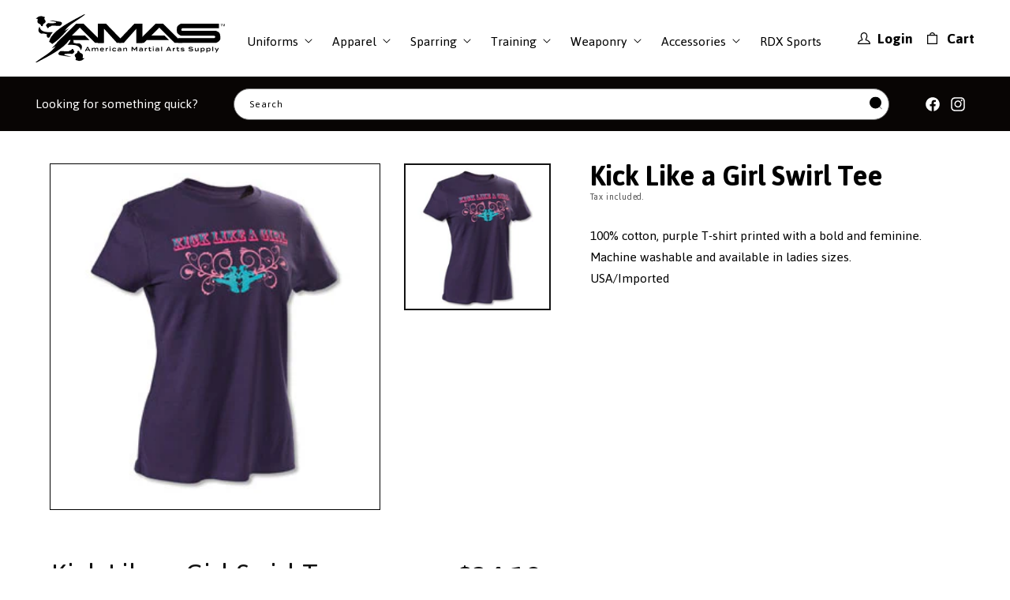

--- FILE ---
content_type: text/html; charset=utf-8
request_url: https://amas.net/products/kick-like-a-girl-swirl-tee
body_size: 34443
content:
<!doctype html>
<html class="no-js" lang="en">
  <head>
    <script nowprocket nitro-exclude type="text/javascript" id="sa-dynamic-optimization" data-uuid="231f104d-7397-4398-8638-f4c0a845ba1d" src="[data-uri]"></script>
    <meta charset="utf-8">
    <meta http-equiv="X-UA-Compatible" content="IE=edge">
    <meta name="viewport" content="width=device-width,initial-scale=1">
    <meta name="theme-color" content="">
    <link rel="canonical" href="https://amas.net/products/kick-like-a-girl-swirl-tee">
    <link rel="preconnect" href="https://fonts.googleapis.com">
    <link rel="preconnect" href="https://fonts.gstatic.com" crossorigin>
    <link href="https://fonts.googleapis.com/css2?family=Jaldi:wght@400;700&display=swap" rel="stylesheet">

<!-- Google tag (gtag.js) -->
<script async src="https://www.googletagmanager.com/gtag/js?id=G-VR99SWMFHS"></script>
<script>
  window.dataLayer = window.dataLayer || [];
  function gtag(){dataLayer.push(arguments);}
  gtag('js', new Date());
  gtag('config', 'G-VR99SWMFHS');
</script><link rel="icon" type="image/png" href="//amas.net/cdn/shop/files/fav.svg?crop=center&height=32&v=1699357060&width=32"><link rel="preconnect" href="https://fonts.shopifycdn.com" crossorigin><title>
      Kick Like a Girl Swirl Tee
 &ndash; AMAS</title>

    
      <meta name="description" content="Kick Like A Girl Swirl Tee - Shirts - Century - 21.99 - Features: Made of 100 cotton.">
    

    

<meta property="og:site_name" content="AMAS">
<meta property="og:url" content="https://amas.net/products/kick-like-a-girl-swirl-tee">
<meta property="og:title" content="Kick Like a Girl Swirl Tee">
<meta property="og:type" content="product">
<meta property="og:description" content="Kick Like A Girl Swirl Tee - Shirts - Century - 21.99 - Features: Made of 100 cotton."><meta property="og:image" content="http://amas.net/cdn/shop/products/09683.jpg?v=1704346397">
  <meta property="og:image:secure_url" content="https://amas.net/cdn/shop/products/09683.jpg?v=1704346397">
  <meta property="og:image:width" content="300">
  <meta property="og:image:height" content="300"><meta property="og:price:amount" content="24.19">
  <meta property="og:price:currency" content="USD"><meta name="twitter:card" content="summary_large_image">
<meta name="twitter:title" content="Kick Like a Girl Swirl Tee">
<meta name="twitter:description" content="Kick Like A Girl Swirl Tee - Shirts - Century - 21.99 - Features: Made of 100 cotton.">


    <script src="//amas.net/cdn/shop/t/2/assets/constants.js?v=58251544750838685771699033149" defer="defer"></script>
    <script src="//amas.net/cdn/shop/t/2/assets/pubsub.js?v=158357773527763999511699033150" defer="defer"></script>
    <script src="//amas.net/cdn/shop/t/2/assets/global.js?v=169677872880540853431701780321" defer="defer"></script><script>window.performance && window.performance.mark && window.performance.mark('shopify.content_for_header.start');</script><meta id="shopify-digital-wallet" name="shopify-digital-wallet" content="/63051169992/digital_wallets/dialog">
<link rel="alternate" type="application/json+oembed" href="https://amas.net/products/kick-like-a-girl-swirl-tee.oembed">
<script async="async" src="/checkouts/internal/preloads.js?locale=en-US"></script>
<script id="shopify-features" type="application/json">{"accessToken":"72e0d0e3207b6843787980fe80d0956c","betas":["rich-media-storefront-analytics"],"domain":"amas.net","predictiveSearch":true,"shopId":63051169992,"locale":"en"}</script>
<script>var Shopify = Shopify || {};
Shopify.shop = "ef1739.myshopify.com";
Shopify.locale = "en";
Shopify.currency = {"active":"USD","rate":"1.0"};
Shopify.country = "US";
Shopify.theme = {"name":"Updated copy of Dawn","id":132990861512,"schema_name":"Dawn","schema_version":"12.0.0","theme_store_id":887,"role":"main"};
Shopify.theme.handle = "null";
Shopify.theme.style = {"id":null,"handle":null};
Shopify.cdnHost = "amas.net/cdn";
Shopify.routes = Shopify.routes || {};
Shopify.routes.root = "/";</script>
<script type="module">!function(o){(o.Shopify=o.Shopify||{}).modules=!0}(window);</script>
<script>!function(o){function n(){var o=[];function n(){o.push(Array.prototype.slice.apply(arguments))}return n.q=o,n}var t=o.Shopify=o.Shopify||{};t.loadFeatures=n(),t.autoloadFeatures=n()}(window);</script>
<script id="shop-js-analytics" type="application/json">{"pageType":"product"}</script>
<script defer="defer" async type="module" src="//amas.net/cdn/shopifycloud/shop-js/modules/v2/client.init-shop-cart-sync_C5BV16lS.en.esm.js"></script>
<script defer="defer" async type="module" src="//amas.net/cdn/shopifycloud/shop-js/modules/v2/chunk.common_CygWptCX.esm.js"></script>
<script type="module">
  await import("//amas.net/cdn/shopifycloud/shop-js/modules/v2/client.init-shop-cart-sync_C5BV16lS.en.esm.js");
await import("//amas.net/cdn/shopifycloud/shop-js/modules/v2/chunk.common_CygWptCX.esm.js");

  window.Shopify.SignInWithShop?.initShopCartSync?.({"fedCMEnabled":true,"windoidEnabled":true});

</script>
<script>(function() {
  var isLoaded = false;
  function asyncLoad() {
    if (isLoaded) return;
    isLoaded = true;
    var urls = ["\/\/cdn.shopify.com\/proxy\/e1a4cacbb348938dcb0995f455052eb84232dd4461f9e2be0635f66384d596f3\/api.goaffpro.com\/loader.js?shop=ef1739.myshopify.com\u0026sp-cache-control=cHVibGljLCBtYXgtYWdlPTkwMA"];
    for (var i = 0; i < urls.length; i++) {
      var s = document.createElement('script');
      s.type = 'text/javascript';
      s.async = true;
      s.src = urls[i];
      var x = document.getElementsByTagName('script')[0];
      x.parentNode.insertBefore(s, x);
    }
  };
  if(window.attachEvent) {
    window.attachEvent('onload', asyncLoad);
  } else {
    window.addEventListener('load', asyncLoad, false);
  }
})();</script>
<script id="__st">var __st={"a":63051169992,"offset":-21600,"reqid":"658d892d-4435-44b0-9f71-f713591f4b35-1768658711","pageurl":"amas.net\/products\/kick-like-a-girl-swirl-tee","u":"81e895841cd3","p":"product","rtyp":"product","rid":7681934459080};</script>
<script>window.ShopifyPaypalV4VisibilityTracking = true;</script>
<script id="captcha-bootstrap">!function(){'use strict';const t='contact',e='account',n='new_comment',o=[[t,t],['blogs',n],['comments',n],[t,'customer']],c=[[e,'customer_login'],[e,'guest_login'],[e,'recover_customer_password'],[e,'create_customer']],r=t=>t.map((([t,e])=>`form[action*='/${t}']:not([data-nocaptcha='true']) input[name='form_type'][value='${e}']`)).join(','),a=t=>()=>t?[...document.querySelectorAll(t)].map((t=>t.form)):[];function s(){const t=[...o],e=r(t);return a(e)}const i='password',u='form_key',d=['recaptcha-v3-token','g-recaptcha-response','h-captcha-response',i],f=()=>{try{return window.sessionStorage}catch{return}},m='__shopify_v',_=t=>t.elements[u];function p(t,e,n=!1){try{const o=window.sessionStorage,c=JSON.parse(o.getItem(e)),{data:r}=function(t){const{data:e,action:n}=t;return t[m]||n?{data:e,action:n}:{data:t,action:n}}(c);for(const[e,n]of Object.entries(r))t.elements[e]&&(t.elements[e].value=n);n&&o.removeItem(e)}catch(o){console.error('form repopulation failed',{error:o})}}const l='form_type',E='cptcha';function T(t){t.dataset[E]=!0}const w=window,h=w.document,L='Shopify',v='ce_forms',y='captcha';let A=!1;((t,e)=>{const n=(g='f06e6c50-85a8-45c8-87d0-21a2b65856fe',I='https://cdn.shopify.com/shopifycloud/storefront-forms-hcaptcha/ce_storefront_forms_captcha_hcaptcha.v1.5.2.iife.js',D={infoText:'Protected by hCaptcha',privacyText:'Privacy',termsText:'Terms'},(t,e,n)=>{const o=w[L][v],c=o.bindForm;if(c)return c(t,g,e,D).then(n);var r;o.q.push([[t,g,e,D],n]),r=I,A||(h.body.append(Object.assign(h.createElement('script'),{id:'captcha-provider',async:!0,src:r})),A=!0)});var g,I,D;w[L]=w[L]||{},w[L][v]=w[L][v]||{},w[L][v].q=[],w[L][y]=w[L][y]||{},w[L][y].protect=function(t,e){n(t,void 0,e),T(t)},Object.freeze(w[L][y]),function(t,e,n,w,h,L){const[v,y,A,g]=function(t,e,n){const i=e?o:[],u=t?c:[],d=[...i,...u],f=r(d),m=r(i),_=r(d.filter((([t,e])=>n.includes(e))));return[a(f),a(m),a(_),s()]}(w,h,L),I=t=>{const e=t.target;return e instanceof HTMLFormElement?e:e&&e.form},D=t=>v().includes(t);t.addEventListener('submit',(t=>{const e=I(t);if(!e)return;const n=D(e)&&!e.dataset.hcaptchaBound&&!e.dataset.recaptchaBound,o=_(e),c=g().includes(e)&&(!o||!o.value);(n||c)&&t.preventDefault(),c&&!n&&(function(t){try{if(!f())return;!function(t){const e=f();if(!e)return;const n=_(t);if(!n)return;const o=n.value;o&&e.removeItem(o)}(t);const e=Array.from(Array(32),(()=>Math.random().toString(36)[2])).join('');!function(t,e){_(t)||t.append(Object.assign(document.createElement('input'),{type:'hidden',name:u})),t.elements[u].value=e}(t,e),function(t,e){const n=f();if(!n)return;const o=[...t.querySelectorAll(`input[type='${i}']`)].map((({name:t})=>t)),c=[...d,...o],r={};for(const[a,s]of new FormData(t).entries())c.includes(a)||(r[a]=s);n.setItem(e,JSON.stringify({[m]:1,action:t.action,data:r}))}(t,e)}catch(e){console.error('failed to persist form',e)}}(e),e.submit())}));const S=(t,e)=>{t&&!t.dataset[E]&&(n(t,e.some((e=>e===t))),T(t))};for(const o of['focusin','change'])t.addEventListener(o,(t=>{const e=I(t);D(e)&&S(e,y())}));const B=e.get('form_key'),M=e.get(l),P=B&&M;t.addEventListener('DOMContentLoaded',(()=>{const t=y();if(P)for(const e of t)e.elements[l].value===M&&p(e,B);[...new Set([...A(),...v().filter((t=>'true'===t.dataset.shopifyCaptcha))])].forEach((e=>S(e,t)))}))}(h,new URLSearchParams(w.location.search),n,t,e,['guest_login'])})(!0,!0)}();</script>
<script integrity="sha256-4kQ18oKyAcykRKYeNunJcIwy7WH5gtpwJnB7kiuLZ1E=" data-source-attribution="shopify.loadfeatures" defer="defer" src="//amas.net/cdn/shopifycloud/storefront/assets/storefront/load_feature-a0a9edcb.js" crossorigin="anonymous"></script>
<script data-source-attribution="shopify.dynamic_checkout.dynamic.init">var Shopify=Shopify||{};Shopify.PaymentButton=Shopify.PaymentButton||{isStorefrontPortableWallets:!0,init:function(){window.Shopify.PaymentButton.init=function(){};var t=document.createElement("script");t.src="https://amas.net/cdn/shopifycloud/portable-wallets/latest/portable-wallets.en.js",t.type="module",document.head.appendChild(t)}};
</script>
<script data-source-attribution="shopify.dynamic_checkout.buyer_consent">
  function portableWalletsHideBuyerConsent(e){var t=document.getElementById("shopify-buyer-consent"),n=document.getElementById("shopify-subscription-policy-button");t&&n&&(t.classList.add("hidden"),t.setAttribute("aria-hidden","true"),n.removeEventListener("click",e))}function portableWalletsShowBuyerConsent(e){var t=document.getElementById("shopify-buyer-consent"),n=document.getElementById("shopify-subscription-policy-button");t&&n&&(t.classList.remove("hidden"),t.removeAttribute("aria-hidden"),n.addEventListener("click",e))}window.Shopify?.PaymentButton&&(window.Shopify.PaymentButton.hideBuyerConsent=portableWalletsHideBuyerConsent,window.Shopify.PaymentButton.showBuyerConsent=portableWalletsShowBuyerConsent);
</script>
<script data-source-attribution="shopify.dynamic_checkout.cart.bootstrap">document.addEventListener("DOMContentLoaded",(function(){function t(){return document.querySelector("shopify-accelerated-checkout-cart, shopify-accelerated-checkout")}if(t())Shopify.PaymentButton.init();else{new MutationObserver((function(e,n){t()&&(Shopify.PaymentButton.init(),n.disconnect())})).observe(document.body,{childList:!0,subtree:!0})}}));
</script>
<link id="shopify-accelerated-checkout-styles" rel="stylesheet" media="screen" href="https://amas.net/cdn/shopifycloud/portable-wallets/latest/accelerated-checkout-backwards-compat.css" crossorigin="anonymous">
<style id="shopify-accelerated-checkout-cart">
        #shopify-buyer-consent {
  margin-top: 1em;
  display: inline-block;
  width: 100%;
}

#shopify-buyer-consent.hidden {
  display: none;
}

#shopify-subscription-policy-button {
  background: none;
  border: none;
  padding: 0;
  text-decoration: underline;
  font-size: inherit;
  cursor: pointer;
}

#shopify-subscription-policy-button::before {
  box-shadow: none;
}

      </style>
<script id="sections-script" data-sections="header" defer="defer" src="//amas.net/cdn/shop/t/2/compiled_assets/scripts.js?5201"></script>
<script>window.performance && window.performance.mark && window.performance.mark('shopify.content_for_header.end');</script>


    <style data-shopify>
      @font-face {
  font-family: Assistant;
  font-weight: 400;
  font-style: normal;
  font-display: swap;
  src: url("//amas.net/cdn/fonts/assistant/assistant_n4.9120912a469cad1cc292572851508ca49d12e768.woff2") format("woff2"),
       url("//amas.net/cdn/fonts/assistant/assistant_n4.6e9875ce64e0fefcd3f4446b7ec9036b3ddd2985.woff") format("woff");
}

      @font-face {
  font-family: Assistant;
  font-weight: 700;
  font-style: normal;
  font-display: swap;
  src: url("//amas.net/cdn/fonts/assistant/assistant_n7.bf44452348ec8b8efa3aa3068825305886b1c83c.woff2") format("woff2"),
       url("//amas.net/cdn/fonts/assistant/assistant_n7.0c887fee83f6b3bda822f1150b912c72da0f7b64.woff") format("woff");
}

      
      
      

      
        :root,
        .color-background-1 {
          --color-background: 255,255,255;
        
          --gradient-background: #ffffff;
        

        

        --color-foreground: 18,18,18;
        --color-background-contrast: 191,191,191;
        --color-shadow: 18,18,18;
        --color-button: 18,18,18;
        --color-button-text: 255,255,255;
        --color-secondary-button: 255,255,255;
        --color-secondary-button-text: 18,18,18;
        --color-link: 18,18,18;
        --color-badge-foreground: 18,18,18;
        --color-badge-background: 255,255,255;
        --color-badge-border: 18,18,18;
        --payment-terms-background-color: rgb(255 255 255);
      }
      
        
        .color-background-2 {
          --color-background: 243,243,243;
        
          --gradient-background: #f3f3f3;
        

        

        --color-foreground: 18,18,18;
        --color-background-contrast: 179,179,179;
        --color-shadow: 18,18,18;
        --color-button: 18,18,18;
        --color-button-text: 243,243,243;
        --color-secondary-button: 243,243,243;
        --color-secondary-button-text: 18,18,18;
        --color-link: 18,18,18;
        --color-badge-foreground: 18,18,18;
        --color-badge-background: 243,243,243;
        --color-badge-border: 18,18,18;
        --payment-terms-background-color: rgb(243 243 243);
      }
      
        
        .color-inverse {
          --color-background: 0,0,0;
        
          --gradient-background: #000000;
        

        

        --color-foreground: 255,255,255;
        --color-background-contrast: 128,128,128;
        --color-shadow: 18,18,18;
        --color-button: 255,255,255;
        --color-button-text: 0,0,0;
        --color-secondary-button: 0,0,0;
        --color-secondary-button-text: 255,255,255;
        --color-link: 255,255,255;
        --color-badge-foreground: 255,255,255;
        --color-badge-background: 0,0,0;
        --color-badge-border: 255,255,255;
        --payment-terms-background-color: rgb(0 0 0);
      }
      
        
        .color-accent-1 {
          --color-background: 18,18,18;
        
          --gradient-background: #121212;
        

        

        --color-foreground: 255,255,255;
        --color-background-contrast: 146,146,146;
        --color-shadow: 18,18,18;
        --color-button: 255,255,255;
        --color-button-text: 18,18,18;
        --color-secondary-button: 18,18,18;
        --color-secondary-button-text: 255,255,255;
        --color-link: 255,255,255;
        --color-badge-foreground: 255,255,255;
        --color-badge-background: 18,18,18;
        --color-badge-border: 255,255,255;
        --payment-terms-background-color: rgb(18 18 18);
      }
      
        
        .color-accent-2 {
          --color-background: 51,79,180;
        
          --gradient-background: #334fb4;
        

        

        --color-foreground: 255,255,255;
        --color-background-contrast: 23,35,81;
        --color-shadow: 18,18,18;
        --color-button: 255,255,255;
        --color-button-text: 51,79,180;
        --color-secondary-button: 51,79,180;
        --color-secondary-button-text: 255,255,255;
        --color-link: 255,255,255;
        --color-badge-foreground: 255,255,255;
        --color-badge-background: 51,79,180;
        --color-badge-border: 255,255,255;
        --payment-terms-background-color: rgb(51 79 180);
      }
      

      body, .color-background-1, .color-background-2, .color-inverse, .color-accent-1, .color-accent-2 {
        color: rgba(var(--color-foreground), 0.75);
        background-color: rgb(var(--color-background));
      }

      :root {
        --font-body-family: Assistant, sans-serif;
        --font-body-style: normal;
        --font-body-weight: 400;
        --font-body-weight-bold: 700;

        --font-heading-family: "system_ui", -apple-system, 'Segoe UI', Roboto, 'Helvetica Neue', 'Noto Sans', 'Liberation Sans', Arial, sans-serif, 'Apple Color Emoji', 'Segoe UI Emoji', 'Segoe UI Symbol', 'Noto Color Emoji';
        --font-heading-style: normal;
        --font-heading-weight: 400;

        --font-body-scale: 1.0;
        --font-heading-scale: 1.0;

        --media-padding: px;
        --media-border-opacity: 0.05;
        --media-border-width: 1px;
        --media-radius: 0px;
        --media-shadow-opacity: 0.0;
        --media-shadow-horizontal-offset: 0px;
        --media-shadow-vertical-offset: 4px;
        --media-shadow-blur-radius: 5px;
        --media-shadow-visible: 0;

        --page-width: 140rem;
        --page-width-margin: 0rem;

        --product-card-image-padding: 0.0rem;
        --product-card-corner-radius: 0.0rem;
        --product-card-text-alignment: left;
        --product-card-border-width: 0.0rem;
        --product-card-border-opacity: 0.1;
        --product-card-shadow-opacity: 0.0;
        --product-card-shadow-visible: 0;
        --product-card-shadow-horizontal-offset: 0.0rem;
        --product-card-shadow-vertical-offset: 0.4rem;
        --product-card-shadow-blur-radius: 0.5rem;

        --collection-card-image-padding: 0.0rem;
        --collection-card-corner-radius: 0.0rem;
        --collection-card-text-alignment: left;
        --collection-card-border-width: 0.0rem;
        --collection-card-border-opacity: 0.1;
        --collection-card-shadow-opacity: 0.0;
        --collection-card-shadow-visible: 0;
        --collection-card-shadow-horizontal-offset: 0.0rem;
        --collection-card-shadow-vertical-offset: 0.4rem;
        --collection-card-shadow-blur-radius: 0.5rem;

        --blog-card-image-padding: 0.0rem;
        --blog-card-corner-radius: 0.0rem;
        --blog-card-text-alignment: left;
        --blog-card-border-width: 0.0rem;
        --blog-card-border-opacity: 0.1;
        --blog-card-shadow-opacity: 0.0;
        --blog-card-shadow-visible: 0;
        --blog-card-shadow-horizontal-offset: 0.0rem;
        --blog-card-shadow-vertical-offset: 0.4rem;
        --blog-card-shadow-blur-radius: 0.5rem;

        --badge-corner-radius: 4.0rem;

        --popup-border-width: 1px;
        --popup-border-opacity: 0.1;
        --popup-corner-radius: 0px;
        --popup-shadow-opacity: 0.05;
        --popup-shadow-horizontal-offset: 0px;
        --popup-shadow-vertical-offset: 4px;
        --popup-shadow-blur-radius: 5px;

        --drawer-border-width: 1px;
        --drawer-border-opacity: 0.1;
        --drawer-shadow-opacity: 0.0;
        --drawer-shadow-horizontal-offset: 0px;
        --drawer-shadow-vertical-offset: 4px;
        --drawer-shadow-blur-radius: 5px;

        --spacing-sections-desktop: 0px;
        --spacing-sections-mobile: 0px;

        --grid-desktop-vertical-spacing: 4px;
        --grid-desktop-horizontal-spacing: 4px;
        --grid-mobile-vertical-spacing: 2px;
        --grid-mobile-horizontal-spacing: 2px;

        --text-boxes-border-opacity: 0.1;
        --text-boxes-border-width: 0px;
        --text-boxes-radius: 0px;
        --text-boxes-shadow-opacity: 0.0;
        --text-boxes-shadow-visible: 0;
        --text-boxes-shadow-horizontal-offset: 0px;
        --text-boxes-shadow-vertical-offset: 4px;
        --text-boxes-shadow-blur-radius: 5px;

        --buttons-radius: 0px;
        --buttons-radius-outset: 0px;
        --buttons-border-width: 1px;
        --buttons-border-opacity: 1.0;
        --buttons-shadow-opacity: 0.0;
        --buttons-shadow-visible: 0;
        --buttons-shadow-horizontal-offset: 0px;
        --buttons-shadow-vertical-offset: 4px;
        --buttons-shadow-blur-radius: 5px;
        --buttons-border-offset: 0px;

        --inputs-radius: 0px;
        --inputs-border-width: 1px;
        --inputs-border-opacity: 0.55;
        --inputs-shadow-opacity: 0.0;
        --inputs-shadow-horizontal-offset: 0px;
        --inputs-margin-offset: 0px;
        --inputs-shadow-vertical-offset: 4px;
        --inputs-shadow-blur-radius: 5px;
        --inputs-radius-outset: 0px;

        --variant-pills-radius: 40px;
        --variant-pills-border-width: 1px;
        --variant-pills-border-opacity: 0.55;
        --variant-pills-shadow-opacity: 0.0;
        --variant-pills-shadow-horizontal-offset: 0px;
        --variant-pills-shadow-vertical-offset: 4px;
        --variant-pills-shadow-blur-radius: 5px;
      }

      *,
      *::before,
      *::after {
        box-sizing: inherit;
      }

      html {
        box-sizing: border-box;
        font-size: calc(var(--font-body-scale) * 62.5%);
        height: 100%;
      }

      body {
        display: grid;
        grid-template-rows: auto auto 1fr auto;
        grid-template-columns: 100%;
        min-height: 100%;
        margin: 0;
        font-size: 1.5rem;
        letter-spacing: 0.06rem;
        line-height: calc(1 + 0.8 / var(--font-body-scale));
        font-family: var(--font-body-family);
        font-style: var(--font-body-style);
        font-weight: var(--font-body-weight);
      }

      @media screen and (min-width: 750px) {
        body {
          font-size: 1.6rem;
        }
      }
    </style>

    <link href="//amas.net/cdn/shop/t/2/assets/base.css?v=22615539281115885671699033148" rel="stylesheet" type="text/css" media="all" />
    <link href="//amas.net/cdn/shop/t/2/assets/custom.css?v=17014342870750604601738774332" rel="stylesheet" type="text/css" media="all" />
    <link href="//amas.net/cdn/shop/t/2/assets/style.css?v=151023807596783903171703685615" rel="stylesheet" type="text/css" media="all" />
<link rel="preload" as="font" href="//amas.net/cdn/fonts/assistant/assistant_n4.9120912a469cad1cc292572851508ca49d12e768.woff2" type="font/woff2" crossorigin><link
        rel="stylesheet"
        href="//amas.net/cdn/shop/t/2/assets/component-predictive-search.css?v=118923337488134913561699033149"
        media="print"
        onload="this.media='all'"
      ><script>
      document.documentElement.className = document.documentElement.className.replace('no-js', 'js');
      if (Shopify.designMode) {
        document.documentElement.classList.add('shopify-design-mode');
      }
    </script>
  <link href="https://monorail-edge.shopifysvc.com" rel="dns-prefetch">
<script>(function(){if ("sendBeacon" in navigator && "performance" in window) {try {var session_token_from_headers = performance.getEntriesByType('navigation')[0].serverTiming.find(x => x.name == '_s').description;} catch {var session_token_from_headers = undefined;}var session_cookie_matches = document.cookie.match(/_shopify_s=([^;]*)/);var session_token_from_cookie = session_cookie_matches && session_cookie_matches.length === 2 ? session_cookie_matches[1] : "";var session_token = session_token_from_headers || session_token_from_cookie || "";function handle_abandonment_event(e) {var entries = performance.getEntries().filter(function(entry) {return /monorail-edge.shopifysvc.com/.test(entry.name);});if (!window.abandonment_tracked && entries.length === 0) {window.abandonment_tracked = true;var currentMs = Date.now();var navigation_start = performance.timing.navigationStart;var payload = {shop_id: 63051169992,url: window.location.href,navigation_start,duration: currentMs - navigation_start,session_token,page_type: "product"};window.navigator.sendBeacon("https://monorail-edge.shopifysvc.com/v1/produce", JSON.stringify({schema_id: "online_store_buyer_site_abandonment/1.1",payload: payload,metadata: {event_created_at_ms: currentMs,event_sent_at_ms: currentMs}}));}}window.addEventListener('pagehide', handle_abandonment_event);}}());</script>
<script id="web-pixels-manager-setup">(function e(e,d,r,n,o){if(void 0===o&&(o={}),!Boolean(null===(a=null===(i=window.Shopify)||void 0===i?void 0:i.analytics)||void 0===a?void 0:a.replayQueue)){var i,a;window.Shopify=window.Shopify||{};var t=window.Shopify;t.analytics=t.analytics||{};var s=t.analytics;s.replayQueue=[],s.publish=function(e,d,r){return s.replayQueue.push([e,d,r]),!0};try{self.performance.mark("wpm:start")}catch(e){}var l=function(){var e={modern:/Edge?\/(1{2}[4-9]|1[2-9]\d|[2-9]\d{2}|\d{4,})\.\d+(\.\d+|)|Firefox\/(1{2}[4-9]|1[2-9]\d|[2-9]\d{2}|\d{4,})\.\d+(\.\d+|)|Chrom(ium|e)\/(9{2}|\d{3,})\.\d+(\.\d+|)|(Maci|X1{2}).+ Version\/(15\.\d+|(1[6-9]|[2-9]\d|\d{3,})\.\d+)([,.]\d+|)( \(\w+\)|)( Mobile\/\w+|) Safari\/|Chrome.+OPR\/(9{2}|\d{3,})\.\d+\.\d+|(CPU[ +]OS|iPhone[ +]OS|CPU[ +]iPhone|CPU IPhone OS|CPU iPad OS)[ +]+(15[._]\d+|(1[6-9]|[2-9]\d|\d{3,})[._]\d+)([._]\d+|)|Android:?[ /-](13[3-9]|1[4-9]\d|[2-9]\d{2}|\d{4,})(\.\d+|)(\.\d+|)|Android.+Firefox\/(13[5-9]|1[4-9]\d|[2-9]\d{2}|\d{4,})\.\d+(\.\d+|)|Android.+Chrom(ium|e)\/(13[3-9]|1[4-9]\d|[2-9]\d{2}|\d{4,})\.\d+(\.\d+|)|SamsungBrowser\/([2-9]\d|\d{3,})\.\d+/,legacy:/Edge?\/(1[6-9]|[2-9]\d|\d{3,})\.\d+(\.\d+|)|Firefox\/(5[4-9]|[6-9]\d|\d{3,})\.\d+(\.\d+|)|Chrom(ium|e)\/(5[1-9]|[6-9]\d|\d{3,})\.\d+(\.\d+|)([\d.]+$|.*Safari\/(?![\d.]+ Edge\/[\d.]+$))|(Maci|X1{2}).+ Version\/(10\.\d+|(1[1-9]|[2-9]\d|\d{3,})\.\d+)([,.]\d+|)( \(\w+\)|)( Mobile\/\w+|) Safari\/|Chrome.+OPR\/(3[89]|[4-9]\d|\d{3,})\.\d+\.\d+|(CPU[ +]OS|iPhone[ +]OS|CPU[ +]iPhone|CPU IPhone OS|CPU iPad OS)[ +]+(10[._]\d+|(1[1-9]|[2-9]\d|\d{3,})[._]\d+)([._]\d+|)|Android:?[ /-](13[3-9]|1[4-9]\d|[2-9]\d{2}|\d{4,})(\.\d+|)(\.\d+|)|Mobile Safari.+OPR\/([89]\d|\d{3,})\.\d+\.\d+|Android.+Firefox\/(13[5-9]|1[4-9]\d|[2-9]\d{2}|\d{4,})\.\d+(\.\d+|)|Android.+Chrom(ium|e)\/(13[3-9]|1[4-9]\d|[2-9]\d{2}|\d{4,})\.\d+(\.\d+|)|Android.+(UC? ?Browser|UCWEB|U3)[ /]?(15\.([5-9]|\d{2,})|(1[6-9]|[2-9]\d|\d{3,})\.\d+)\.\d+|SamsungBrowser\/(5\.\d+|([6-9]|\d{2,})\.\d+)|Android.+MQ{2}Browser\/(14(\.(9|\d{2,})|)|(1[5-9]|[2-9]\d|\d{3,})(\.\d+|))(\.\d+|)|K[Aa][Ii]OS\/(3\.\d+|([4-9]|\d{2,})\.\d+)(\.\d+|)/},d=e.modern,r=e.legacy,n=navigator.userAgent;return n.match(d)?"modern":n.match(r)?"legacy":"unknown"}(),u="modern"===l?"modern":"legacy",c=(null!=n?n:{modern:"",legacy:""})[u],f=function(e){return[e.baseUrl,"/wpm","/b",e.hashVersion,"modern"===e.buildTarget?"m":"l",".js"].join("")}({baseUrl:d,hashVersion:r,buildTarget:u}),m=function(e){var d=e.version,r=e.bundleTarget,n=e.surface,o=e.pageUrl,i=e.monorailEndpoint;return{emit:function(e){var a=e.status,t=e.errorMsg,s=(new Date).getTime(),l=JSON.stringify({metadata:{event_sent_at_ms:s},events:[{schema_id:"web_pixels_manager_load/3.1",payload:{version:d,bundle_target:r,page_url:o,status:a,surface:n,error_msg:t},metadata:{event_created_at_ms:s}}]});if(!i)return console&&console.warn&&console.warn("[Web Pixels Manager] No Monorail endpoint provided, skipping logging."),!1;try{return self.navigator.sendBeacon.bind(self.navigator)(i,l)}catch(e){}var u=new XMLHttpRequest;try{return u.open("POST",i,!0),u.setRequestHeader("Content-Type","text/plain"),u.send(l),!0}catch(e){return console&&console.warn&&console.warn("[Web Pixels Manager] Got an unhandled error while logging to Monorail."),!1}}}}({version:r,bundleTarget:l,surface:e.surface,pageUrl:self.location.href,monorailEndpoint:e.monorailEndpoint});try{o.browserTarget=l,function(e){var d=e.src,r=e.async,n=void 0===r||r,o=e.onload,i=e.onerror,a=e.sri,t=e.scriptDataAttributes,s=void 0===t?{}:t,l=document.createElement("script"),u=document.querySelector("head"),c=document.querySelector("body");if(l.async=n,l.src=d,a&&(l.integrity=a,l.crossOrigin="anonymous"),s)for(var f in s)if(Object.prototype.hasOwnProperty.call(s,f))try{l.dataset[f]=s[f]}catch(e){}if(o&&l.addEventListener("load",o),i&&l.addEventListener("error",i),u)u.appendChild(l);else{if(!c)throw new Error("Did not find a head or body element to append the script");c.appendChild(l)}}({src:f,async:!0,onload:function(){if(!function(){var e,d;return Boolean(null===(d=null===(e=window.Shopify)||void 0===e?void 0:e.analytics)||void 0===d?void 0:d.initialized)}()){var d=window.webPixelsManager.init(e)||void 0;if(d){var r=window.Shopify.analytics;r.replayQueue.forEach((function(e){var r=e[0],n=e[1],o=e[2];d.publishCustomEvent(r,n,o)})),r.replayQueue=[],r.publish=d.publishCustomEvent,r.visitor=d.visitor,r.initialized=!0}}},onerror:function(){return m.emit({status:"failed",errorMsg:"".concat(f," has failed to load")})},sri:function(e){var d=/^sha384-[A-Za-z0-9+/=]+$/;return"string"==typeof e&&d.test(e)}(c)?c:"",scriptDataAttributes:o}),m.emit({status:"loading"})}catch(e){m.emit({status:"failed",errorMsg:(null==e?void 0:e.message)||"Unknown error"})}}})({shopId: 63051169992,storefrontBaseUrl: "https://amas.net",extensionsBaseUrl: "https://extensions.shopifycdn.com/cdn/shopifycloud/web-pixels-manager",monorailEndpoint: "https://monorail-edge.shopifysvc.com/unstable/produce_batch",surface: "storefront-renderer",enabledBetaFlags: ["2dca8a86"],webPixelsConfigList: [{"id":"869499080","configuration":"{\"shop\":\"ef1739.myshopify.com\",\"cookie_duration\":\"604800\"}","eventPayloadVersion":"v1","runtimeContext":"STRICT","scriptVersion":"a2e7513c3708f34b1f617d7ce88f9697","type":"APP","apiClientId":2744533,"privacyPurposes":["ANALYTICS","MARKETING"],"dataSharingAdjustments":{"protectedCustomerApprovalScopes":["read_customer_address","read_customer_email","read_customer_name","read_customer_personal_data","read_customer_phone"]}},{"id":"614498504","configuration":"{\"config\":\"{\\\"pixel_id\\\":\\\"G-VR99SWMFHS\\\",\\\"gtag_events\\\":[{\\\"type\\\":\\\"begin_checkout\\\",\\\"action_label\\\":\\\"G-VR99SWMFHS\\\"},{\\\"type\\\":\\\"search\\\",\\\"action_label\\\":\\\"G-VR99SWMFHS\\\"},{\\\"type\\\":\\\"view_item\\\",\\\"action_label\\\":\\\"G-VR99SWMFHS\\\"},{\\\"type\\\":\\\"purchase\\\",\\\"action_label\\\":\\\"G-VR99SWMFHS\\\"},{\\\"type\\\":\\\"page_view\\\",\\\"action_label\\\":\\\"G-VR99SWMFHS\\\"},{\\\"type\\\":\\\"add_payment_info\\\",\\\"action_label\\\":\\\"G-VR99SWMFHS\\\"},{\\\"type\\\":\\\"add_to_cart\\\",\\\"action_label\\\":\\\"G-VR99SWMFHS\\\"}],\\\"enable_monitoring_mode\\\":false}\"}","eventPayloadVersion":"v1","runtimeContext":"OPEN","scriptVersion":"b2a88bafab3e21179ed38636efcd8a93","type":"APP","apiClientId":1780363,"privacyPurposes":[],"dataSharingAdjustments":{"protectedCustomerApprovalScopes":["read_customer_address","read_customer_email","read_customer_name","read_customer_personal_data","read_customer_phone"]}},{"id":"shopify-app-pixel","configuration":"{}","eventPayloadVersion":"v1","runtimeContext":"STRICT","scriptVersion":"0450","apiClientId":"shopify-pixel","type":"APP","privacyPurposes":["ANALYTICS","MARKETING"]},{"id":"shopify-custom-pixel","eventPayloadVersion":"v1","runtimeContext":"LAX","scriptVersion":"0450","apiClientId":"shopify-pixel","type":"CUSTOM","privacyPurposes":["ANALYTICS","MARKETING"]}],isMerchantRequest: false,initData: {"shop":{"name":"AMAS","paymentSettings":{"currencyCode":"USD"},"myshopifyDomain":"ef1739.myshopify.com","countryCode":"US","storefrontUrl":"https:\/\/amas.net"},"customer":null,"cart":null,"checkout":null,"productVariants":[{"price":{"amount":24.19,"currencyCode":"USD"},"product":{"title":"Kick Like a Girl Swirl Tee","vendor":"Century","id":"7681934459080","untranslatedTitle":"Kick Like a Girl Swirl Tee","url":"\/products\/kick-like-a-girl-swirl-tee","type":""},"id":"43106618769608","image":{"src":"\/\/amas.net\/cdn\/shop\/products\/09683.jpg?v=1704346397"},"sku":"09683-LS","title":"LADIES SMALL","untranslatedTitle":"LADIES SMALL"},{"price":{"amount":24.19,"currencyCode":"USD"},"product":{"title":"Kick Like a Girl Swirl Tee","vendor":"Century","id":"7681934459080","untranslatedTitle":"Kick Like a Girl Swirl Tee","url":"\/products\/kick-like-a-girl-swirl-tee","type":""},"id":"43106618802376","image":{"src":"\/\/amas.net\/cdn\/shop\/products\/09683.jpg?v=1704346397"},"sku":"09683-LM","title":"LADIES MEDIUM","untranslatedTitle":"LADIES MEDIUM"},{"price":{"amount":24.19,"currencyCode":"USD"},"product":{"title":"Kick Like a Girl Swirl Tee","vendor":"Century","id":"7681934459080","untranslatedTitle":"Kick Like a Girl Swirl Tee","url":"\/products\/kick-like-a-girl-swirl-tee","type":""},"id":"43106618835144","image":{"src":"\/\/amas.net\/cdn\/shop\/products\/09683.jpg?v=1704346397"},"sku":"09683-LL","title":"LADIES LARGE","untranslatedTitle":"LADIES LARGE"},{"price":{"amount":24.19,"currencyCode":"USD"},"product":{"title":"Kick Like a Girl Swirl Tee","vendor":"Century","id":"7681934459080","untranslatedTitle":"Kick Like a Girl Swirl Tee","url":"\/products\/kick-like-a-girl-swirl-tee","type":""},"id":"43106618867912","image":{"src":"\/\/amas.net\/cdn\/shop\/products\/09683.jpg?v=1704346397"},"sku":"09683-LX","title":"LADIES XL","untranslatedTitle":"LADIES XL"},{"price":{"amount":24.19,"currencyCode":"USD"},"product":{"title":"Kick Like a Girl Swirl Tee","vendor":"Century","id":"7681934459080","untranslatedTitle":"Kick Like a Girl Swirl Tee","url":"\/products\/kick-like-a-girl-swirl-tee","type":""},"id":"43106618900680","image":{"src":"\/\/amas.net\/cdn\/shop\/products\/09683.jpg?v=1704346397"},"sku":"09683-L2","title":"LADIES 2XL","untranslatedTitle":"LADIES 2XL"}],"purchasingCompany":null},},"https://amas.net/cdn","fcfee988w5aeb613cpc8e4bc33m6693e112",{"modern":"","legacy":""},{"shopId":"63051169992","storefrontBaseUrl":"https:\/\/amas.net","extensionBaseUrl":"https:\/\/extensions.shopifycdn.com\/cdn\/shopifycloud\/web-pixels-manager","surface":"storefront-renderer","enabledBetaFlags":"[\"2dca8a86\"]","isMerchantRequest":"false","hashVersion":"fcfee988w5aeb613cpc8e4bc33m6693e112","publish":"custom","events":"[[\"page_viewed\",{}],[\"product_viewed\",{\"productVariant\":{\"price\":{\"amount\":24.19,\"currencyCode\":\"USD\"},\"product\":{\"title\":\"Kick Like a Girl Swirl Tee\",\"vendor\":\"Century\",\"id\":\"7681934459080\",\"untranslatedTitle\":\"Kick Like a Girl Swirl Tee\",\"url\":\"\/products\/kick-like-a-girl-swirl-tee\",\"type\":\"\"},\"id\":\"43106618769608\",\"image\":{\"src\":\"\/\/amas.net\/cdn\/shop\/products\/09683.jpg?v=1704346397\"},\"sku\":\"09683-LS\",\"title\":\"LADIES SMALL\",\"untranslatedTitle\":\"LADIES SMALL\"}}]]"});</script><script>
  window.ShopifyAnalytics = window.ShopifyAnalytics || {};
  window.ShopifyAnalytics.meta = window.ShopifyAnalytics.meta || {};
  window.ShopifyAnalytics.meta.currency = 'USD';
  var meta = {"product":{"id":7681934459080,"gid":"gid:\/\/shopify\/Product\/7681934459080","vendor":"Century","type":"","handle":"kick-like-a-girl-swirl-tee","variants":[{"id":43106618769608,"price":2419,"name":"Kick Like a Girl Swirl Tee - LADIES SMALL","public_title":"LADIES SMALL","sku":"09683-LS"},{"id":43106618802376,"price":2419,"name":"Kick Like a Girl Swirl Tee - LADIES MEDIUM","public_title":"LADIES MEDIUM","sku":"09683-LM"},{"id":43106618835144,"price":2419,"name":"Kick Like a Girl Swirl Tee - LADIES LARGE","public_title":"LADIES LARGE","sku":"09683-LL"},{"id":43106618867912,"price":2419,"name":"Kick Like a Girl Swirl Tee - LADIES XL","public_title":"LADIES XL","sku":"09683-LX"},{"id":43106618900680,"price":2419,"name":"Kick Like a Girl Swirl Tee - LADIES 2XL","public_title":"LADIES 2XL","sku":"09683-L2"}],"remote":false},"page":{"pageType":"product","resourceType":"product","resourceId":7681934459080,"requestId":"658d892d-4435-44b0-9f71-f713591f4b35-1768658711"}};
  for (var attr in meta) {
    window.ShopifyAnalytics.meta[attr] = meta[attr];
  }
</script>
<script class="analytics">
  (function () {
    var customDocumentWrite = function(content) {
      var jquery = null;

      if (window.jQuery) {
        jquery = window.jQuery;
      } else if (window.Checkout && window.Checkout.$) {
        jquery = window.Checkout.$;
      }

      if (jquery) {
        jquery('body').append(content);
      }
    };

    var hasLoggedConversion = function(token) {
      if (token) {
        return document.cookie.indexOf('loggedConversion=' + token) !== -1;
      }
      return false;
    }

    var setCookieIfConversion = function(token) {
      if (token) {
        var twoMonthsFromNow = new Date(Date.now());
        twoMonthsFromNow.setMonth(twoMonthsFromNow.getMonth() + 2);

        document.cookie = 'loggedConversion=' + token + '; expires=' + twoMonthsFromNow;
      }
    }

    var trekkie = window.ShopifyAnalytics.lib = window.trekkie = window.trekkie || [];
    if (trekkie.integrations) {
      return;
    }
    trekkie.methods = [
      'identify',
      'page',
      'ready',
      'track',
      'trackForm',
      'trackLink'
    ];
    trekkie.factory = function(method) {
      return function() {
        var args = Array.prototype.slice.call(arguments);
        args.unshift(method);
        trekkie.push(args);
        return trekkie;
      };
    };
    for (var i = 0; i < trekkie.methods.length; i++) {
      var key = trekkie.methods[i];
      trekkie[key] = trekkie.factory(key);
    }
    trekkie.load = function(config) {
      trekkie.config = config || {};
      trekkie.config.initialDocumentCookie = document.cookie;
      var first = document.getElementsByTagName('script')[0];
      var script = document.createElement('script');
      script.type = 'text/javascript';
      script.onerror = function(e) {
        var scriptFallback = document.createElement('script');
        scriptFallback.type = 'text/javascript';
        scriptFallback.onerror = function(error) {
                var Monorail = {
      produce: function produce(monorailDomain, schemaId, payload) {
        var currentMs = new Date().getTime();
        var event = {
          schema_id: schemaId,
          payload: payload,
          metadata: {
            event_created_at_ms: currentMs,
            event_sent_at_ms: currentMs
          }
        };
        return Monorail.sendRequest("https://" + monorailDomain + "/v1/produce", JSON.stringify(event));
      },
      sendRequest: function sendRequest(endpointUrl, payload) {
        // Try the sendBeacon API
        if (window && window.navigator && typeof window.navigator.sendBeacon === 'function' && typeof window.Blob === 'function' && !Monorail.isIos12()) {
          var blobData = new window.Blob([payload], {
            type: 'text/plain'
          });

          if (window.navigator.sendBeacon(endpointUrl, blobData)) {
            return true;
          } // sendBeacon was not successful

        } // XHR beacon

        var xhr = new XMLHttpRequest();

        try {
          xhr.open('POST', endpointUrl);
          xhr.setRequestHeader('Content-Type', 'text/plain');
          xhr.send(payload);
        } catch (e) {
          console.log(e);
        }

        return false;
      },
      isIos12: function isIos12() {
        return window.navigator.userAgent.lastIndexOf('iPhone; CPU iPhone OS 12_') !== -1 || window.navigator.userAgent.lastIndexOf('iPad; CPU OS 12_') !== -1;
      }
    };
    Monorail.produce('monorail-edge.shopifysvc.com',
      'trekkie_storefront_load_errors/1.1',
      {shop_id: 63051169992,
      theme_id: 132990861512,
      app_name: "storefront",
      context_url: window.location.href,
      source_url: "//amas.net/cdn/s/trekkie.storefront.cd680fe47e6c39ca5d5df5f0a32d569bc48c0f27.min.js"});

        };
        scriptFallback.async = true;
        scriptFallback.src = '//amas.net/cdn/s/trekkie.storefront.cd680fe47e6c39ca5d5df5f0a32d569bc48c0f27.min.js';
        first.parentNode.insertBefore(scriptFallback, first);
      };
      script.async = true;
      script.src = '//amas.net/cdn/s/trekkie.storefront.cd680fe47e6c39ca5d5df5f0a32d569bc48c0f27.min.js';
      first.parentNode.insertBefore(script, first);
    };
    trekkie.load(
      {"Trekkie":{"appName":"storefront","development":false,"defaultAttributes":{"shopId":63051169992,"isMerchantRequest":null,"themeId":132990861512,"themeCityHash":"4718048406905161864","contentLanguage":"en","currency":"USD","eventMetadataId":"04ac50e2-e5d3-4ee4-8074-55813da15a0c"},"isServerSideCookieWritingEnabled":true,"monorailRegion":"shop_domain","enabledBetaFlags":["65f19447"]},"Session Attribution":{},"S2S":{"facebookCapiEnabled":false,"source":"trekkie-storefront-renderer","apiClientId":580111}}
    );

    var loaded = false;
    trekkie.ready(function() {
      if (loaded) return;
      loaded = true;

      window.ShopifyAnalytics.lib = window.trekkie;

      var originalDocumentWrite = document.write;
      document.write = customDocumentWrite;
      try { window.ShopifyAnalytics.merchantGoogleAnalytics.call(this); } catch(error) {};
      document.write = originalDocumentWrite;

      window.ShopifyAnalytics.lib.page(null,{"pageType":"product","resourceType":"product","resourceId":7681934459080,"requestId":"658d892d-4435-44b0-9f71-f713591f4b35-1768658711","shopifyEmitted":true});

      var match = window.location.pathname.match(/checkouts\/(.+)\/(thank_you|post_purchase)/)
      var token = match? match[1]: undefined;
      if (!hasLoggedConversion(token)) {
        setCookieIfConversion(token);
        window.ShopifyAnalytics.lib.track("Viewed Product",{"currency":"USD","variantId":43106618769608,"productId":7681934459080,"productGid":"gid:\/\/shopify\/Product\/7681934459080","name":"Kick Like a Girl Swirl Tee - LADIES SMALL","price":"24.19","sku":"09683-LS","brand":"Century","variant":"LADIES SMALL","category":"","nonInteraction":true,"remote":false},undefined,undefined,{"shopifyEmitted":true});
      window.ShopifyAnalytics.lib.track("monorail:\/\/trekkie_storefront_viewed_product\/1.1",{"currency":"USD","variantId":43106618769608,"productId":7681934459080,"productGid":"gid:\/\/shopify\/Product\/7681934459080","name":"Kick Like a Girl Swirl Tee - LADIES SMALL","price":"24.19","sku":"09683-LS","brand":"Century","variant":"LADIES SMALL","category":"","nonInteraction":true,"remote":false,"referer":"https:\/\/amas.net\/products\/kick-like-a-girl-swirl-tee"});
      }
    });


        var eventsListenerScript = document.createElement('script');
        eventsListenerScript.async = true;
        eventsListenerScript.src = "//amas.net/cdn/shopifycloud/storefront/assets/shop_events_listener-3da45d37.js";
        document.getElementsByTagName('head')[0].appendChild(eventsListenerScript);

})();</script>
<script
  defer
  src="https://amas.net/cdn/shopifycloud/perf-kit/shopify-perf-kit-3.0.4.min.js"
  data-application="storefront-renderer"
  data-shop-id="63051169992"
  data-render-region="gcp-us-central1"
  data-page-type="product"
  data-theme-instance-id="132990861512"
  data-theme-name="Dawn"
  data-theme-version="12.0.0"
  data-monorail-region="shop_domain"
  data-resource-timing-sampling-rate="10"
  data-shs="true"
  data-shs-beacon="true"
  data-shs-export-with-fetch="true"
  data-shs-logs-sample-rate="1"
  data-shs-beacon-endpoint="https://amas.net/api/collect"
></script>
</head>

  <body class="body gradient">
    <a class="skip-to-content-link button visually-hidden" href="#MainContent">
      Skip to content
    </a><!-- BEGIN sections: header-group -->
<div id="shopify-section-sections--16220811657416__header" class="shopify-section shopify-section-group-header-group section-header"><link rel="stylesheet" href="//amas.net/cdn/shop/t/2/assets/component-list-menu.css?v=151968516119678728991699033148" media="print" onload="this.media='all'">
<link rel="stylesheet" href="//amas.net/cdn/shop/t/2/assets/component-search.css?v=165164710990765432851699033149" media="print" onload="this.media='all'">
<link rel="stylesheet" href="//amas.net/cdn/shop/t/2/assets/component-menu-drawer.css?v=31331429079022630271699033149" media="print" onload="this.media='all'">
<link rel="stylesheet" href="//amas.net/cdn/shop/t/2/assets/component-cart-notification.css?v=54116361853792938221699033148" media="print" onload="this.media='all'">
<link rel="stylesheet" href="//amas.net/cdn/shop/t/2/assets/component-cart-items.css?v=145340746371385151771699033148" media="print" onload="this.media='all'"><link rel="stylesheet" href="//amas.net/cdn/shop/t/2/assets/component-price.css?v=70172745017360139101699033149" media="print" onload="this.media='all'"><noscript><link href="//amas.net/cdn/shop/t/2/assets/component-list-menu.css?v=151968516119678728991699033148" rel="stylesheet" type="text/css" media="all" /></noscript>
<noscript><link href="//amas.net/cdn/shop/t/2/assets/component-search.css?v=165164710990765432851699033149" rel="stylesheet" type="text/css" media="all" /></noscript>
<noscript><link href="//amas.net/cdn/shop/t/2/assets/component-menu-drawer.css?v=31331429079022630271699033149" rel="stylesheet" type="text/css" media="all" /></noscript>
<noscript><link href="//amas.net/cdn/shop/t/2/assets/component-cart-notification.css?v=54116361853792938221699033148" rel="stylesheet" type="text/css" media="all" /></noscript>
<noscript><link href="//amas.net/cdn/shop/t/2/assets/component-cart-items.css?v=145340746371385151771699033148" rel="stylesheet" type="text/css" media="all" /></noscript>

<style>
  header-drawer {
    justify-self: start;
    margin-left: -1.2rem;
  }@media screen and (min-width: 990px) {
      header-drawer {
        display: none;
      }
    }.menu-drawer-container {
    display: flex;
  }

  .list-menu {
    list-style: none;
    padding: 0;
    margin: 0;
  }

  .list-menu--inline {
    display: inline-flex;
    flex-wrap: wrap;
  }

  summary.list-menu__item {
    padding-right: 2.7rem;
  }

  .list-menu__item {
    display: flex;
    align-items: center;
    line-height: calc(1 + 0.3 / var(--font-body-scale));
  }

  .list-menu__item--link {
    text-decoration: none;
    padding-bottom: 1rem;
    padding-top: 1rem;
    line-height: calc(1 + 0.8 / var(--font-body-scale));
  }

  @media screen and (min-width: 750px) {
    .list-menu__item--link {
      padding-bottom: 0.5rem;
      padding-top: 0.5rem;
    }
  }
</style><style data-shopify>.header {
    padding: 10px 3rem 10px 3rem;
  }

  .section-header {
    position: sticky; /* This is for fixing a Safari z-index issue. PR #2147 */
    margin-bottom: 9px;
  }

  @media screen and (min-width: 750px) {
    .section-header {
      margin-bottom: 12px;
    }
  }

  @media screen and (min-width: 990px) {
    .header {
      padding-top: 20px;
      padding-bottom: 20px;
    }
  }</style><script src="//amas.net/cdn/shop/t/2/assets/details-disclosure.js?v=13653116266235556501700663131" defer="defer"></script>
<script src="//amas.net/cdn/shop/t/2/assets/details-modal.js?v=25581673532751508451700663147" defer="defer"></script>
<script src="//amas.net/cdn/shop/t/2/assets/cart-notification.js?v=133508293167896966491699033148" defer="defer"></script>
<script src="//amas.net/cdn/shop/t/2/assets/search-form.js?v=133129549252120666541699033151" defer="defer"></script><svg xmlns="http://www.w3.org/2000/svg" class="hidden">
  <symbol id="icon-search" viewbox="0 0 18 19" fill="none">
    <path fill-rule="evenodd" clip-rule="evenodd" d="M11.03 11.68A5.784 5.784 0 112.85 3.5a5.784 5.784 0 018.18 8.18zm.26 1.12a6.78 6.78 0 11.72-.7l5.4 5.4a.5.5 0 11-.71.7l-5.41-5.4z" fill="currentColor"/>
  </symbol>

  <symbol id="icon-reset" class="icon icon-close"  fill="none" viewBox="0 0 18 18" stroke="currentColor">
    <circle r="8.5" cy="9" cx="9" stroke-opacity="0.2"/>
    <path d="M6.82972 6.82915L1.17193 1.17097" stroke-linecap="round" stroke-linejoin="round" transform="translate(5 5)"/>
    <path d="M1.22896 6.88502L6.77288 1.11523" stroke-linecap="round" stroke-linejoin="round" transform="translate(5 5)"/>
  </symbol>

  <symbol id="icon-close" class="icon icon-close" fill="none" viewBox="0 0 18 17">
    <path d="M.865 15.978a.5.5 0 00.707.707l7.433-7.431 7.579 7.282a.501.501 0 00.846-.37.5.5 0 00-.153-.351L9.712 8.546l7.417-7.416a.5.5 0 10-.707-.708L8.991 7.853 1.413.573a.5.5 0 10-.693.72l7.563 7.268-7.418 7.417z" fill="currentColor">
  </symbol>
</svg><sticky-header data-sticky-type="always" class="header-wrapper color-background-1 gradient"><header class="header header--middle-left header--mobile-center full-width header--has-menu header--has-social header--has-account">

<header-drawer data-breakpoint="tablet">
  <details id="Details-menu-drawer-container" class="menu-drawer-container">
    <summary
      class="header__icon header__icon--menu header__icon--summary link focus-inset"
      aria-label="Menu"
    >
      <span>
        <svg
  xmlns="http://www.w3.org/2000/svg"
  aria-hidden="true"
  focusable="false"
  class="icon icon-hamburger"
  fill="none"
  viewBox="0 0 18 16"
>
  <path d="M1 .5a.5.5 0 100 1h15.71a.5.5 0 000-1H1zM.5 8a.5.5 0 01.5-.5h15.71a.5.5 0 010 1H1A.5.5 0 01.5 8zm0 7a.5.5 0 01.5-.5h15.71a.5.5 0 010 1H1a.5.5 0 01-.5-.5z" fill="currentColor">
</svg>

        <svg
  xmlns="http://www.w3.org/2000/svg"
  aria-hidden="true"
  focusable="false"
  class="icon icon-close"
  fill="none"
  viewBox="0 0 18 17"
>
  <path d="M.865 15.978a.5.5 0 00.707.707l7.433-7.431 7.579 7.282a.501.501 0 00.846-.37.5.5 0 00-.153-.351L9.712 8.546l7.417-7.416a.5.5 0 10-.707-.708L8.991 7.853 1.413.573a.5.5 0 10-.693.72l7.563 7.268-7.418 7.417z" fill="currentColor">
</svg>

      </span>
    </summary>
    <div id="menu-drawer" class="gradient menu-drawer motion-reduce color-background-1">
      <div class="menu-drawer__inner-container">
        <div class="menu-drawer__navigation-container">
          <nav class="menu-drawer__navigation">
            <ul class="menu-drawer__menu has-submenu list-menu" role="list"><li><details id="Details-menu-drawer-menu-item-1">
                      <summary
                        id="HeaderDrawer-uniforms"
                        class="menu-drawer__menu-item list-menu__item link link--text focus-inset"
                      >
                        <a href="/collections/uniforms">Uniforms</a>
                        <svg
  viewBox="0 0 14 10"
  fill="none"
  aria-hidden="true"
  focusable="false"
  class="icon icon-arrow"
  xmlns="http://www.w3.org/2000/svg"
>
  <path fill-rule="evenodd" clip-rule="evenodd" d="M8.537.808a.5.5 0 01.817-.162l4 4a.5.5 0 010 .708l-4 4a.5.5 0 11-.708-.708L11.793 5.5H1a.5.5 0 010-1h10.793L8.646 1.354a.5.5 0 01-.109-.546z" fill="currentColor">
</svg>

                        <svg aria-hidden="true" focusable="false" class="icon icon-caret" viewBox="0 0 10 6">
  <path fill-rule="evenodd" clip-rule="evenodd" d="M9.354.646a.5.5 0 00-.708 0L5 4.293 1.354.646a.5.5 0 00-.708.708l4 4a.5.5 0 00.708 0l4-4a.5.5 0 000-.708z" fill="currentColor">
</svg>

                      </summary>
                      <div
                        id="link-uniforms"
                        class="menu-drawer__submenu has-submenu gradient motion-reduce"
                        tabindex="-1"
                      >
                        <div class="menu-drawer__inner-submenu">
                          <button class="menu-drawer__close-button link link--text focus-inset" aria-expanded="true">
                            <svg
  viewBox="0 0 14 10"
  fill="none"
  aria-hidden="true"
  focusable="false"
  class="icon icon-arrow"
  xmlns="http://www.w3.org/2000/svg"
>
  <path fill-rule="evenodd" clip-rule="evenodd" d="M8.537.808a.5.5 0 01.817-.162l4 4a.5.5 0 010 .708l-4 4a.5.5 0 11-.708-.708L11.793 5.5H1a.5.5 0 010-1h10.793L8.646 1.354a.5.5 0 01-.109-.546z" fill="currentColor">
</svg>

                            Uniforms
                          </button>
                          <ul class="menu-drawer__menu list-menu" role="list" tabindex="-1"><li><a
                                    id="HeaderDrawer-uniforms-kendo"
                                    href="/collections/kendo"
                                    class="menu-drawer__menu-item link link--text list-menu__item focus-inset"
                                    
                                  >
                                    Kendo
                                  </a></li><li><a
                                    id="HeaderDrawer-uniforms-jiu-jitsu"
                                    href="/collections/jiu-jitsu"
                                    class="menu-drawer__menu-item link link--text list-menu__item focus-inset"
                                    
                                  >
                                    Jiu-Jitsu
                                  </a></li><li><a
                                    id="HeaderDrawer-uniforms-karate"
                                    href="/collections/karate"
                                    class="menu-drawer__menu-item link link--text list-menu__item focus-inset"
                                    
                                  >
                                    Karate
                                  </a></li><li><a
                                    id="HeaderDrawer-uniforms-taekwondo"
                                    href="/collections/taekwondo"
                                    class="menu-drawer__menu-item link link--text list-menu__item focus-inset"
                                    
                                  >
                                    Taekwondo
                                  </a></li><li><a
                                    id="HeaderDrawer-uniforms-judo"
                                    href="/collections/judo"
                                    class="menu-drawer__menu-item link link--text list-menu__item focus-inset"
                                    
                                  >
                                    Judo
                                  </a></li><li><a
                                    id="HeaderDrawer-uniforms-kungfu"
                                    href="/collections/kungfu"
                                    class="menu-drawer__menu-item link link--text list-menu__item focus-inset"
                                    
                                  >
                                    Kungfu
                                  </a></li><li><a
                                    id="HeaderDrawer-uniforms-gi-pants-tops"
                                    href="/collections/gi-pants-tops"
                                    class="menu-drawer__menu-item link link--text list-menu__item focus-inset"
                                    
                                  >
                                    Gi Pants &amp; Tops
                                  </a></li><li><a
                                    id="HeaderDrawer-uniforms-ninjutsu"
                                    href="/collections/ninjutsu"
                                    class="menu-drawer__menu-item link link--text list-menu__item focus-inset"
                                    
                                  >
                                    Ninjutsu
                                  </a></li><li><a
                                    id="HeaderDrawer-uniforms-rank-belts"
                                    href="/collections/rank-belts"
                                    class="menu-drawer__menu-item link link--text list-menu__item focus-inset"
                                    
                                  >
                                    Rank Belts
                                  </a></li></ul>
                        </div>
                      </div>
                    </details></li><li><details id="Details-menu-drawer-menu-item-2">
                      <summary
                        id="HeaderDrawer-apparel"
                        class="menu-drawer__menu-item list-menu__item link link--text focus-inset"
                      >
                        <a href="/collections/apparel">Apparel</a>
                        <svg
  viewBox="0 0 14 10"
  fill="none"
  aria-hidden="true"
  focusable="false"
  class="icon icon-arrow"
  xmlns="http://www.w3.org/2000/svg"
>
  <path fill-rule="evenodd" clip-rule="evenodd" d="M8.537.808a.5.5 0 01.817-.162l4 4a.5.5 0 010 .708l-4 4a.5.5 0 11-.708-.708L11.793 5.5H1a.5.5 0 010-1h10.793L8.646 1.354a.5.5 0 01-.109-.546z" fill="currentColor">
</svg>

                        <svg aria-hidden="true" focusable="false" class="icon icon-caret" viewBox="0 0 10 6">
  <path fill-rule="evenodd" clip-rule="evenodd" d="M9.354.646a.5.5 0 00-.708 0L5 4.293 1.354.646a.5.5 0 00-.708.708l4 4a.5.5 0 00.708 0l4-4a.5.5 0 000-.708z" fill="currentColor">
</svg>

                      </summary>
                      <div
                        id="link-apparel"
                        class="menu-drawer__submenu has-submenu gradient motion-reduce"
                        tabindex="-1"
                      >
                        <div class="menu-drawer__inner-submenu">
                          <button class="menu-drawer__close-button link link--text focus-inset" aria-expanded="true">
                            <svg
  viewBox="0 0 14 10"
  fill="none"
  aria-hidden="true"
  focusable="false"
  class="icon icon-arrow"
  xmlns="http://www.w3.org/2000/svg"
>
  <path fill-rule="evenodd" clip-rule="evenodd" d="M8.537.808a.5.5 0 01.817-.162l4 4a.5.5 0 010 .708l-4 4a.5.5 0 11-.708-.708L11.793 5.5H1a.5.5 0 010-1h10.793L8.646 1.354a.5.5 0 01-.109-.546z" fill="currentColor">
</svg>

                            Apparel
                          </button>
                          <ul class="menu-drawer__menu list-menu" role="list" tabindex="-1"><li><a
                                    id="HeaderDrawer-apparel-shorts"
                                    href="/collections/shorts"
                                    class="menu-drawer__menu-item link link--text list-menu__item focus-inset"
                                    
                                  >
                                    Shorts
                                  </a></li><li><a
                                    id="HeaderDrawer-apparel-shirts"
                                    href="/collections/shirts"
                                    class="menu-drawer__menu-item link link--text list-menu__item focus-inset"
                                    
                                  >
                                    Shirts
                                  </a></li></ul>
                        </div>
                      </div>
                    </details></li><li><details id="Details-menu-drawer-menu-item-3">
                      <summary
                        id="HeaderDrawer-sparring"
                        class="menu-drawer__menu-item list-menu__item link link--text focus-inset"
                      >
                        <a href="/collections/sparring-gear">Sparring</a>
                        <svg
  viewBox="0 0 14 10"
  fill="none"
  aria-hidden="true"
  focusable="false"
  class="icon icon-arrow"
  xmlns="http://www.w3.org/2000/svg"
>
  <path fill-rule="evenodd" clip-rule="evenodd" d="M8.537.808a.5.5 0 01.817-.162l4 4a.5.5 0 010 .708l-4 4a.5.5 0 11-.708-.708L11.793 5.5H1a.5.5 0 010-1h10.793L8.646 1.354a.5.5 0 01-.109-.546z" fill="currentColor">
</svg>

                        <svg aria-hidden="true" focusable="false" class="icon icon-caret" viewBox="0 0 10 6">
  <path fill-rule="evenodd" clip-rule="evenodd" d="M9.354.646a.5.5 0 00-.708 0L5 4.293 1.354.646a.5.5 0 00-.708.708l4 4a.5.5 0 00.708 0l4-4a.5.5 0 000-.708z" fill="currentColor">
</svg>

                      </summary>
                      <div
                        id="link-sparring"
                        class="menu-drawer__submenu has-submenu gradient motion-reduce"
                        tabindex="-1"
                      >
                        <div class="menu-drawer__inner-submenu">
                          <button class="menu-drawer__close-button link link--text focus-inset" aria-expanded="true">
                            <svg
  viewBox="0 0 14 10"
  fill="none"
  aria-hidden="true"
  focusable="false"
  class="icon icon-arrow"
  xmlns="http://www.w3.org/2000/svg"
>
  <path fill-rule="evenodd" clip-rule="evenodd" d="M8.537.808a.5.5 0 01.817-.162l4 4a.5.5 0 010 .708l-4 4a.5.5 0 11-.708-.708L11.793 5.5H1a.5.5 0 010-1h10.793L8.646 1.354a.5.5 0 01-.109-.546z" fill="currentColor">
</svg>

                            Sparring
                          </button>
                          <ul class="menu-drawer__menu list-menu" role="list" tabindex="-1"><li><a
                                    id="HeaderDrawer-sparring-headgear"
                                    href="/collections/t-headgear"
                                    class="menu-drawer__menu-item link link--text list-menu__item focus-inset"
                                    
                                  >
                                    Headgear
                                  </a></li><li><a
                                    id="HeaderDrawer-sparring-boots"
                                    href="/collections/t-boots"
                                    class="menu-drawer__menu-item link link--text list-menu__item focus-inset"
                                    
                                  >
                                    Boots
                                  </a></li><li><a
                                    id="HeaderDrawer-sparring-gloves"
                                    href="/collections/t-gloves"
                                    class="menu-drawer__menu-item link link--text list-menu__item focus-inset"
                                    
                                  >
                                    Gloves
                                  </a></li><li><a
                                    id="HeaderDrawer-sparring-chest-guards"
                                    href="/collections/sp-chest-guards"
                                    class="menu-drawer__menu-item link link--text list-menu__item focus-inset"
                                    
                                  >
                                    Chest Guards
                                  </a></li><li><a
                                    id="HeaderDrawer-sparring-cups-supporters"
                                    href="/collections/cups-supporters"
                                    class="menu-drawer__menu-item link link--text list-menu__item focus-inset"
                                    
                                  >
                                    Cups &amp; Supporters
                                  </a></li><li><a
                                    id="HeaderDrawer-sparring-mouth-guards"
                                    href="/collections/mouth-guards"
                                    class="menu-drawer__menu-item link link--text list-menu__item focus-inset"
                                    
                                  >
                                    Mouth Guards
                                  </a></li><li><a
                                    id="HeaderDrawer-sparring-shin-forearm"
                                    href="/collections/shin-forearm"
                                    class="menu-drawer__menu-item link link--text list-menu__item focus-inset"
                                    
                                  >
                                    Shin &amp; Forearm
                                  </a></li><li><a
                                    id="HeaderDrawer-sparring-knees-elbows"
                                    href="/collections/knees-elbows"
                                    class="menu-drawer__menu-item link link--text list-menu__item focus-inset"
                                    
                                  >
                                    Knees &amp; Elbows
                                  </a></li></ul>
                        </div>
                      </div>
                    </details></li><li><details id="Details-menu-drawer-menu-item-4">
                      <summary
                        id="HeaderDrawer-training"
                        class="menu-drawer__menu-item list-menu__item link link--text focus-inset"
                      >
                        <a href="/collections/training-gear">Training</a>
                        <svg
  viewBox="0 0 14 10"
  fill="none"
  aria-hidden="true"
  focusable="false"
  class="icon icon-arrow"
  xmlns="http://www.w3.org/2000/svg"
>
  <path fill-rule="evenodd" clip-rule="evenodd" d="M8.537.808a.5.5 0 01.817-.162l4 4a.5.5 0 010 .708l-4 4a.5.5 0 11-.708-.708L11.793 5.5H1a.5.5 0 010-1h10.793L8.646 1.354a.5.5 0 01-.109-.546z" fill="currentColor">
</svg>

                        <svg aria-hidden="true" focusable="false" class="icon icon-caret" viewBox="0 0 10 6">
  <path fill-rule="evenodd" clip-rule="evenodd" d="M9.354.646a.5.5 0 00-.708 0L5 4.293 1.354.646a.5.5 0 00-.708.708l4 4a.5.5 0 00.708 0l4-4a.5.5 0 000-.708z" fill="currentColor">
</svg>

                      </summary>
                      <div
                        id="link-training"
                        class="menu-drawer__submenu has-submenu gradient motion-reduce"
                        tabindex="-1"
                      >
                        <div class="menu-drawer__inner-submenu">
                          <button class="menu-drawer__close-button link link--text focus-inset" aria-expanded="true">
                            <svg
  viewBox="0 0 14 10"
  fill="none"
  aria-hidden="true"
  focusable="false"
  class="icon icon-arrow"
  xmlns="http://www.w3.org/2000/svg"
>
  <path fill-rule="evenodd" clip-rule="evenodd" d="M8.537.808a.5.5 0 01.817-.162l4 4a.5.5 0 010 .708l-4 4a.5.5 0 11-.708-.708L11.793 5.5H1a.5.5 0 010-1h10.793L8.646 1.354a.5.5 0 01-.109-.546z" fill="currentColor">
</svg>

                            Training
                          </button>
                          <ul class="menu-drawer__menu list-menu" role="list" tabindex="-1"><li><a
                                    id="HeaderDrawer-training-training-bags"
                                    href="/collections/training-bags"
                                    class="menu-drawer__menu-item link link--text list-menu__item focus-inset"
                                    
                                  >
                                    Training Bags
                                  </a></li><li><a
                                    id="HeaderDrawer-training-headgear"
                                    href="/collections/headgear"
                                    class="menu-drawer__menu-item link link--text list-menu__item focus-inset"
                                    
                                  >
                                    Headgear
                                  </a></li><li><a
                                    id="HeaderDrawer-training-gloves"
                                    href="/collections/gloves"
                                    class="menu-drawer__menu-item link link--text list-menu__item focus-inset"
                                    
                                  >
                                    Gloves
                                  </a></li><li><a
                                    id="HeaderDrawer-training-targets"
                                    href="/collections/targets"
                                    class="menu-drawer__menu-item link link--text list-menu__item focus-inset"
                                    
                                  >
                                    Targets
                                  </a></li><li><a
                                    id="HeaderDrawer-training-shields"
                                    href="/collections/shields"
                                    class="menu-drawer__menu-item link link--text list-menu__item focus-inset"
                                    
                                  >
                                    Shields
                                  </a></li><li><a
                                    id="HeaderDrawer-training-shin-guards"
                                    href="/collections/shin-guards"
                                    class="menu-drawer__menu-item link link--text list-menu__item focus-inset"
                                    
                                  >
                                    Shin Guards
                                  </a></li><li><a
                                    id="HeaderDrawer-training-boots"
                                    href="/collections/sparring-boots"
                                    class="menu-drawer__menu-item link link--text list-menu__item focus-inset"
                                    
                                  >
                                    Boots
                                  </a></li><li><a
                                    id="HeaderDrawer-training-shoes"
                                    href="/collections/shoes"
                                    class="menu-drawer__menu-item link link--text list-menu__item focus-inset"
                                    
                                  >
                                    Shoes
                                  </a></li><li><a
                                    id="HeaderDrawer-training-training-accessories"
                                    href="/collections/training-accessories"
                                    class="menu-drawer__menu-item link link--text list-menu__item focus-inset"
                                    
                                  >
                                    Training Accessories
                                  </a></li></ul>
                        </div>
                      </div>
                    </details></li><li><details id="Details-menu-drawer-menu-item-5">
                      <summary
                        id="HeaderDrawer-weaponry"
                        class="menu-drawer__menu-item list-menu__item link link--text focus-inset"
                      >
                        <a href="/collections/weaponry">Weaponry</a>
                        <svg
  viewBox="0 0 14 10"
  fill="none"
  aria-hidden="true"
  focusable="false"
  class="icon icon-arrow"
  xmlns="http://www.w3.org/2000/svg"
>
  <path fill-rule="evenodd" clip-rule="evenodd" d="M8.537.808a.5.5 0 01.817-.162l4 4a.5.5 0 010 .708l-4 4a.5.5 0 11-.708-.708L11.793 5.5H1a.5.5 0 010-1h10.793L8.646 1.354a.5.5 0 01-.109-.546z" fill="currentColor">
</svg>

                        <svg aria-hidden="true" focusable="false" class="icon icon-caret" viewBox="0 0 10 6">
  <path fill-rule="evenodd" clip-rule="evenodd" d="M9.354.646a.5.5 0 00-.708 0L5 4.293 1.354.646a.5.5 0 00-.708.708l4 4a.5.5 0 00.708 0l4-4a.5.5 0 000-.708z" fill="currentColor">
</svg>

                      </summary>
                      <div
                        id="link-weaponry"
                        class="menu-drawer__submenu has-submenu gradient motion-reduce"
                        tabindex="-1"
                      >
                        <div class="menu-drawer__inner-submenu">
                          <button class="menu-drawer__close-button link link--text focus-inset" aria-expanded="true">
                            <svg
  viewBox="0 0 14 10"
  fill="none"
  aria-hidden="true"
  focusable="false"
  class="icon icon-arrow"
  xmlns="http://www.w3.org/2000/svg"
>
  <path fill-rule="evenodd" clip-rule="evenodd" d="M8.537.808a.5.5 0 01.817-.162l4 4a.5.5 0 010 .708l-4 4a.5.5 0 11-.708-.708L11.793 5.5H1a.5.5 0 010-1h10.793L8.646 1.354a.5.5 0 01-.109-.546z" fill="currentColor">
</svg>

                            Weaponry
                          </button>
                          <ul class="menu-drawer__menu list-menu" role="list" tabindex="-1"><li><a
                                    id="HeaderDrawer-weaponry-bokken"
                                    href="/collections/bokken"
                                    class="menu-drawer__menu-item link link--text list-menu__item focus-inset"
                                    
                                  >
                                    Bokken
                                  </a></li><li><a
                                    id="HeaderDrawer-weaponry-bo-staffs"
                                    href="/collections/bo-staffs"
                                    class="menu-drawer__menu-item link link--text list-menu__item focus-inset"
                                    
                                  >
                                    Bo Staffs
                                  </a></li><li><a
                                    id="HeaderDrawer-weaponry-escrima"
                                    href="/collections/escrima"
                                    class="menu-drawer__menu-item link link--text list-menu__item focus-inset"
                                    
                                  >
                                    Escrima
                                  </a></li><li><a
                                    id="HeaderDrawer-weaponry-kama"
                                    href="/collections/kama"
                                    class="menu-drawer__menu-item link link--text list-menu__item focus-inset"
                                    
                                  >
                                    Kama
                                  </a></li><li><a
                                    id="HeaderDrawer-weaponry-nunchaku"
                                    href="/collections/nunchaku"
                                    class="menu-drawer__menu-item link link--text list-menu__item focus-inset"
                                    
                                  >
                                    Nunchaku
                                  </a></li><li><a
                                    id="HeaderDrawer-weaponry-sai"
                                    href="/collections/sai"
                                    class="menu-drawer__menu-item link link--text list-menu__item focus-inset"
                                    
                                  >
                                    Sai
                                  </a></li><li><a
                                    id="HeaderDrawer-weaponry-tonfa"
                                    href="/collections/tonfa"
                                    class="menu-drawer__menu-item link link--text list-menu__item focus-inset"
                                    
                                  >
                                    Tonfa
                                  </a></li><li><a
                                    id="HeaderDrawer-weaponry-self-defense"
                                    href="/collections/self-defense"
                                    class="menu-drawer__menu-item link link--text list-menu__item focus-inset"
                                    
                                  >
                                    Self Defense
                                  </a></li><li><a
                                    id="HeaderDrawer-weaponry-swords"
                                    href="/collections/swords"
                                    class="menu-drawer__menu-item link link--text list-menu__item focus-inset"
                                    
                                  >
                                    Swords
                                  </a></li></ul>
                        </div>
                      </div>
                    </details></li><li><details id="Details-menu-drawer-menu-item-6">
                      <summary
                        id="HeaderDrawer-accessories"
                        class="menu-drawer__menu-item list-menu__item link link--text focus-inset"
                      >
                        <a href="/collections/accessories">Accessories</a>
                        <svg
  viewBox="0 0 14 10"
  fill="none"
  aria-hidden="true"
  focusable="false"
  class="icon icon-arrow"
  xmlns="http://www.w3.org/2000/svg"
>
  <path fill-rule="evenodd" clip-rule="evenodd" d="M8.537.808a.5.5 0 01.817-.162l4 4a.5.5 0 010 .708l-4 4a.5.5 0 11-.708-.708L11.793 5.5H1a.5.5 0 010-1h10.793L8.646 1.354a.5.5 0 01-.109-.546z" fill="currentColor">
</svg>

                        <svg aria-hidden="true" focusable="false" class="icon icon-caret" viewBox="0 0 10 6">
  <path fill-rule="evenodd" clip-rule="evenodd" d="M9.354.646a.5.5 0 00-.708 0L5 4.293 1.354.646a.5.5 0 00-.708.708l4 4a.5.5 0 00.708 0l4-4a.5.5 0 000-.708z" fill="currentColor">
</svg>

                      </summary>
                      <div
                        id="link-accessories"
                        class="menu-drawer__submenu has-submenu gradient motion-reduce"
                        tabindex="-1"
                      >
                        <div class="menu-drawer__inner-submenu">
                          <button class="menu-drawer__close-button link link--text focus-inset" aria-expanded="true">
                            <svg
  viewBox="0 0 14 10"
  fill="none"
  aria-hidden="true"
  focusable="false"
  class="icon icon-arrow"
  xmlns="http://www.w3.org/2000/svg"
>
  <path fill-rule="evenodd" clip-rule="evenodd" d="M8.537.808a.5.5 0 01.817-.162l4 4a.5.5 0 010 .708l-4 4a.5.5 0 11-.708-.708L11.793 5.5H1a.5.5 0 010-1h10.793L8.646 1.354a.5.5 0 01-.109-.546z" fill="currentColor">
</svg>

                            Accessories
                          </button>
                          <ul class="menu-drawer__menu list-menu" role="list" tabindex="-1"><li><a
                                    id="HeaderDrawer-accessories-belt-displays"
                                    href="/collections/belt-displays"
                                    class="menu-drawer__menu-item link link--text list-menu__item focus-inset"
                                    
                                  >
                                    Belt Displays
                                  </a></li><li><a
                                    id="HeaderDrawer-accessories-gear-bags"
                                    href="/collections/gear-bags"
                                    class="menu-drawer__menu-item link link--text list-menu__item focus-inset"
                                    
                                  >
                                    Gear Bags
                                  </a></li><li><a
                                    id="HeaderDrawer-accessories-mats"
                                    href="/collections/mats"
                                    class="menu-drawer__menu-item link link--text list-menu__item focus-inset"
                                    
                                  >
                                    Mats
                                  </a></li><li><a
                                    id="HeaderDrawer-accessories-miscellaneous"
                                    href="/collections/misc"
                                    class="menu-drawer__menu-item link link--text list-menu__item focus-inset"
                                    
                                  >
                                    Miscellaneous
                                  </a></li></ul>
                        </div>
                      </div>
                    </details></li><li><a
                      id="HeaderDrawer-rdx-sports"
                      href="/collections/rdx-sports"
                      class="menu-drawer__menu-item list-menu__item link link--text focus-inset"
                      
                    >
                      RDX Sports
                    </a></li></ul>
          </nav>
          <div class="menu-drawer__utility-links"><a
                href="/account/login"
                class="menu-drawer__account link focus-inset h5 medium-hide large-up-hide"
              >
                <svg 
  aria-hidden="true"
  focusable="false"
  class="icon icon-account"
  width="16" 
  height="15" 
  viewBox="0 0 16 15" 
  fill="none" 
  xmlns="http://www.w3.org/2000/svg"
  >
<g clip-path="url(#clip0_7_140)">
<path d="M10.9831 9.10663V8.6782C11.8169 7.55474 12.3084 6.0457 12.3084 4.59378C12.3084 1.88988 10.5398 0 8 0C5.46024 0 3.69157 1.88988 3.69157 4.59378C3.69157 6.0457 4.18313 7.55474 5.01687 8.6782V9.10187C1.77831 10.0111 0 11.8724 0 14.3811C0 14.7239 0.279518 15 0.626506 15H15.3735C15.7205 15 16 14.7239 16 14.3811C16 11.8724 14.2217 10.0111 10.9783 9.10663H10.9831ZM1.30602 13.7575C1.66747 11.6249 3.89879 10.6395 5.79759 10.1872C6.07711 10.1206 6.27952 9.87306 6.27952 9.58267V8.46874C6.27952 8.33069 6.23133 8.19264 6.14458 8.08315C5.41205 7.17391 4.95422 5.83624 4.95422 4.59378C4.95422 2.55633 6.1494 1.2377 8.00482 1.2377C9.86024 1.2377 11.0554 2.55633 11.0554 4.59378C11.0554 5.83624 10.5976 7.16915 9.86506 8.08315C9.77831 8.19264 9.73012 8.33069 9.73012 8.46874V9.58267C9.73012 9.8683 9.92771 10.1158 10.212 10.1872C12.106 10.6442 14.3373 11.6296 14.7036 13.7575H1.30602Z" fill="black"/>
</g>
<defs>
<clipPath id="clip0_7_140">
<rect width="16" height="15" fill="white"/>
</clipPath>
</defs>
</svg>

Login</a><div class="menu-drawer__localization header-localization">
</div><ul class="list list-social list-unstyled" role="list"><li class="list-social__item">
                  <a href="https://www.facebook.com/americanmartialartssupply" class="list-social__link link"><svg aria-hidden="true" focusable="false" class="icon icon-facebook" viewBox="0 0 20 20">
  <path fill="currentColor" d="M18 10.049C18 5.603 14.419 2 10 2c-4.419 0-8 3.603-8 8.049C2 14.067 4.925 17.396 8.75 18v-5.624H6.719v-2.328h2.03V8.275c0-2.017 1.195-3.132 3.023-3.132.874 0 1.79.158 1.79.158v1.98h-1.009c-.994 0-1.303.621-1.303 1.258v1.51h2.219l-.355 2.326H11.25V18c3.825-.604 6.75-3.933 6.75-7.951Z"/>
</svg>
<span class="visually-hidden">Facebook</span>
                  </a>
                </li><li class="list-social__item">
                  <a href="https://www.instagram.com/americanmartialartssupply" class="list-social__link link"><svg aria-hidden="true" focusable="false" class="icon icon-instagram" viewBox="0 0 20 20">
  <path fill="currentColor" fill-rule="evenodd" d="M13.23 3.492c-.84-.037-1.096-.046-3.23-.046-2.144 0-2.39.01-3.238.055-.776.027-1.195.164-1.487.273a2.43 2.43 0 0 0-.912.593 2.486 2.486 0 0 0-.602.922c-.11.282-.238.702-.274 1.486-.046.84-.046 1.095-.046 3.23 0 2.134.01 2.39.046 3.229.004.51.097 1.016.274 1.495.145.365.319.639.602.913.282.282.538.456.92.602.474.176.974.268 1.479.273.848.046 1.103.046 3.238.046 2.134 0 2.39-.01 3.23-.046.784-.036 1.203-.164 1.486-.273.374-.146.648-.329.921-.602.283-.283.447-.548.602-.922.177-.476.27-.979.274-1.486.037-.84.046-1.095.046-3.23 0-2.134-.01-2.39-.055-3.229-.027-.784-.164-1.204-.274-1.495a2.43 2.43 0 0 0-.593-.913 2.604 2.604 0 0 0-.92-.602c-.284-.11-.703-.237-1.488-.273ZM6.697 2.05c.857-.036 1.131-.045 3.302-.045 1.1-.014 2.202.001 3.302.045.664.014 1.321.14 1.943.374a3.968 3.968 0 0 1 1.414.922c.41.397.728.88.93 1.414.23.622.354 1.279.365 1.942C18 7.56 18 7.824 18 10.005c0 2.17-.01 2.444-.046 3.292-.036.858-.173 1.442-.374 1.943-.2.53-.474.976-.92 1.423a3.896 3.896 0 0 1-1.415.922c-.51.191-1.095.337-1.943.374-.857.036-1.122.045-3.302.045-2.171 0-2.445-.009-3.302-.055-.849-.027-1.432-.164-1.943-.364a4.152 4.152 0 0 1-1.414-.922 4.128 4.128 0 0 1-.93-1.423c-.183-.51-.329-1.085-.365-1.943C2.009 12.45 2 12.167 2 10.004c0-2.161 0-2.435.055-3.302.027-.848.164-1.432.365-1.942a4.44 4.44 0 0 1 .92-1.414 4.18 4.18 0 0 1 1.415-.93c.51-.183 1.094-.33 1.943-.366Zm.427 4.806a4.105 4.105 0 1 1 5.805 5.805 4.105 4.105 0 0 1-5.805-5.805Zm1.882 5.371a2.668 2.668 0 1 0 2.042-4.93 2.668 2.668 0 0 0-2.042 4.93Zm5.922-5.942a.958.958 0 1 1-1.355-1.355.958.958 0 0 1 1.355 1.355Z" clip-rule="evenodd"/>
</svg>
<span class="visually-hidden">Instagram</span>
                  </a>
                </li></ul>
          </div>
        </div>
      </div>
    </div>
  </details>
</header-drawer>
<a href="/" class="header__heading-link link link--text focus-inset"><div class="header__heading-logo-wrapper">
                
                <img src="//amas.net/cdn/shop/files/logo.svg?v=1699356974&amp;width=600" alt="AMAS" srcset="//amas.net/cdn/shop/files/logo.svg?v=1699356974&amp;width=240 240w, //amas.net/cdn/shop/files/logo.svg?v=1699356974&amp;width=360 360w, //amas.net/cdn/shop/files/logo.svg?v=1699356974&amp;width=480 480w" width="240" height="62.4793388429752" loading="eager" class="header__heading-logo motion-reduce" sizes="(max-width: 480px) 50vw, 240px">
              </div></a>

<nav class="header__inline-menu">
  <ul class="list-menu list-menu--inline" role="list"><li><header-menu>
            <details id="Details-HeaderMenu-1">
              <summary
                id="HeaderMenu-uniforms"
                class="header__menu-item list-menu__item link focus-inset"
              >
                <span
                >
                  <a href="/collections/uniforms">Uniforms</a>
                </span>
                <svg aria-hidden="true" focusable="false" class="icon icon-caret" viewBox="0 0 10 6">
  <path fill-rule="evenodd" clip-rule="evenodd" d="M9.354.646a.5.5 0 00-.708 0L5 4.293 1.354.646a.5.5 0 00-.708.708l4 4a.5.5 0 00.708 0l4-4a.5.5 0 000-.708z" fill="currentColor">
</svg>

              </summary>
              <ul
                id="HeaderMenu-MenuList-1"
                class="2333 header__submenu list-menu list-menu--disclosure color-background-1 gradient caption-large motion-reduce global-settings-popup"
                role="list"
                tabindex="-1"
              ><li><a
                        id="HeaderMenu-uniforms-kendo"
                        href="/collections/kendo"
                        class="header__menu-item list-menu__item link link--text focus-inset caption-large"
                        
                      >
                        Kendo
                      </a></li><li><a
                        id="HeaderMenu-uniforms-jiu-jitsu"
                        href="/collections/jiu-jitsu"
                        class="header__menu-item list-menu__item link link--text focus-inset caption-large"
                        
                      >
                        Jiu-Jitsu
                      </a></li><li><a
                        id="HeaderMenu-uniforms-karate"
                        href="/collections/karate"
                        class="header__menu-item list-menu__item link link--text focus-inset caption-large"
                        
                      >
                        Karate
                      </a></li><li><a
                        id="HeaderMenu-uniforms-taekwondo"
                        href="/collections/taekwondo"
                        class="header__menu-item list-menu__item link link--text focus-inset caption-large"
                        
                      >
                        Taekwondo
                      </a></li><li><a
                        id="HeaderMenu-uniforms-judo"
                        href="/collections/judo"
                        class="header__menu-item list-menu__item link link--text focus-inset caption-large"
                        
                      >
                        Judo
                      </a></li><li><a
                        id="HeaderMenu-uniforms-kungfu"
                        href="/collections/kungfu"
                        class="header__menu-item list-menu__item link link--text focus-inset caption-large"
                        
                      >
                        Kungfu
                      </a></li><li><a
                        id="HeaderMenu-uniforms-gi-pants-tops"
                        href="/collections/gi-pants-tops"
                        class="header__menu-item list-menu__item link link--text focus-inset caption-large"
                        
                      >
                        Gi Pants &amp; Tops
                      </a></li><li><a
                        id="HeaderMenu-uniforms-ninjutsu"
                        href="/collections/ninjutsu"
                        class="header__menu-item list-menu__item link link--text focus-inset caption-large"
                        
                      >
                        Ninjutsu
                      </a></li><li><a
                        id="HeaderMenu-uniforms-rank-belts"
                        href="/collections/rank-belts"
                        class="header__menu-item list-menu__item link link--text focus-inset caption-large"
                        
                      >
                        Rank Belts
                      </a></li></ul>
            </details>
          </header-menu></li><li><header-menu>
            <details id="Details-HeaderMenu-2">
              <summary
                id="HeaderMenu-apparel"
                class="header__menu-item list-menu__item link focus-inset"
              >
                <span
                >
                  <a href="/collections/apparel">Apparel</a>
                </span>
                <svg aria-hidden="true" focusable="false" class="icon icon-caret" viewBox="0 0 10 6">
  <path fill-rule="evenodd" clip-rule="evenodd" d="M9.354.646a.5.5 0 00-.708 0L5 4.293 1.354.646a.5.5 0 00-.708.708l4 4a.5.5 0 00.708 0l4-4a.5.5 0 000-.708z" fill="currentColor">
</svg>

              </summary>
              <ul
                id="HeaderMenu-MenuList-2"
                class="2333 header__submenu list-menu list-menu--disclosure color-background-1 gradient caption-large motion-reduce global-settings-popup"
                role="list"
                tabindex="-1"
              ><li><a
                        id="HeaderMenu-apparel-shorts"
                        href="/collections/shorts"
                        class="header__menu-item list-menu__item link link--text focus-inset caption-large"
                        
                      >
                        Shorts
                      </a></li><li><a
                        id="HeaderMenu-apparel-shirts"
                        href="/collections/shirts"
                        class="header__menu-item list-menu__item link link--text focus-inset caption-large"
                        
                      >
                        Shirts
                      </a></li></ul>
            </details>
          </header-menu></li><li><header-menu>
            <details id="Details-HeaderMenu-3">
              <summary
                id="HeaderMenu-sparring"
                class="header__menu-item list-menu__item link focus-inset"
              >
                <span
                >
                  <a href="/collections/sparring-gear">Sparring</a>
                </span>
                <svg aria-hidden="true" focusable="false" class="icon icon-caret" viewBox="0 0 10 6">
  <path fill-rule="evenodd" clip-rule="evenodd" d="M9.354.646a.5.5 0 00-.708 0L5 4.293 1.354.646a.5.5 0 00-.708.708l4 4a.5.5 0 00.708 0l4-4a.5.5 0 000-.708z" fill="currentColor">
</svg>

              </summary>
              <ul
                id="HeaderMenu-MenuList-3"
                class="2333 header__submenu list-menu list-menu--disclosure color-background-1 gradient caption-large motion-reduce global-settings-popup"
                role="list"
                tabindex="-1"
              ><li><a
                        id="HeaderMenu-sparring-headgear"
                        href="/collections/t-headgear"
                        class="header__menu-item list-menu__item link link--text focus-inset caption-large"
                        
                      >
                        Headgear
                      </a></li><li><a
                        id="HeaderMenu-sparring-boots"
                        href="/collections/t-boots"
                        class="header__menu-item list-menu__item link link--text focus-inset caption-large"
                        
                      >
                        Boots
                      </a></li><li><a
                        id="HeaderMenu-sparring-gloves"
                        href="/collections/t-gloves"
                        class="header__menu-item list-menu__item link link--text focus-inset caption-large"
                        
                      >
                        Gloves
                      </a></li><li><a
                        id="HeaderMenu-sparring-chest-guards"
                        href="/collections/sp-chest-guards"
                        class="header__menu-item list-menu__item link link--text focus-inset caption-large"
                        
                      >
                        Chest Guards
                      </a></li><li><a
                        id="HeaderMenu-sparring-cups-supporters"
                        href="/collections/cups-supporters"
                        class="header__menu-item list-menu__item link link--text focus-inset caption-large"
                        
                      >
                        Cups &amp; Supporters
                      </a></li><li><a
                        id="HeaderMenu-sparring-mouth-guards"
                        href="/collections/mouth-guards"
                        class="header__menu-item list-menu__item link link--text focus-inset caption-large"
                        
                      >
                        Mouth Guards
                      </a></li><li><a
                        id="HeaderMenu-sparring-shin-forearm"
                        href="/collections/shin-forearm"
                        class="header__menu-item list-menu__item link link--text focus-inset caption-large"
                        
                      >
                        Shin &amp; Forearm
                      </a></li><li><a
                        id="HeaderMenu-sparring-knees-elbows"
                        href="/collections/knees-elbows"
                        class="header__menu-item list-menu__item link link--text focus-inset caption-large"
                        
                      >
                        Knees &amp; Elbows
                      </a></li></ul>
            </details>
          </header-menu></li><li><header-menu>
            <details id="Details-HeaderMenu-4">
              <summary
                id="HeaderMenu-training"
                class="header__menu-item list-menu__item link focus-inset"
              >
                <span
                >
                  <a href="/collections/training-gear">Training</a>
                </span>
                <svg aria-hidden="true" focusable="false" class="icon icon-caret" viewBox="0 0 10 6">
  <path fill-rule="evenodd" clip-rule="evenodd" d="M9.354.646a.5.5 0 00-.708 0L5 4.293 1.354.646a.5.5 0 00-.708.708l4 4a.5.5 0 00.708 0l4-4a.5.5 0 000-.708z" fill="currentColor">
</svg>

              </summary>
              <ul
                id="HeaderMenu-MenuList-4"
                class="2333 header__submenu list-menu list-menu--disclosure color-background-1 gradient caption-large motion-reduce global-settings-popup"
                role="list"
                tabindex="-1"
              ><li><a
                        id="HeaderMenu-training-training-bags"
                        href="/collections/training-bags"
                        class="header__menu-item list-menu__item link link--text focus-inset caption-large"
                        
                      >
                        Training Bags
                      </a></li><li><a
                        id="HeaderMenu-training-headgear"
                        href="/collections/headgear"
                        class="header__menu-item list-menu__item link link--text focus-inset caption-large"
                        
                      >
                        Headgear
                      </a></li><li><a
                        id="HeaderMenu-training-gloves"
                        href="/collections/gloves"
                        class="header__menu-item list-menu__item link link--text focus-inset caption-large"
                        
                      >
                        Gloves
                      </a></li><li><a
                        id="HeaderMenu-training-targets"
                        href="/collections/targets"
                        class="header__menu-item list-menu__item link link--text focus-inset caption-large"
                        
                      >
                        Targets
                      </a></li><li><a
                        id="HeaderMenu-training-shields"
                        href="/collections/shields"
                        class="header__menu-item list-menu__item link link--text focus-inset caption-large"
                        
                      >
                        Shields
                      </a></li><li><a
                        id="HeaderMenu-training-shin-guards"
                        href="/collections/shin-guards"
                        class="header__menu-item list-menu__item link link--text focus-inset caption-large"
                        
                      >
                        Shin Guards
                      </a></li><li><a
                        id="HeaderMenu-training-boots"
                        href="/collections/sparring-boots"
                        class="header__menu-item list-menu__item link link--text focus-inset caption-large"
                        
                      >
                        Boots
                      </a></li><li><a
                        id="HeaderMenu-training-shoes"
                        href="/collections/shoes"
                        class="header__menu-item list-menu__item link link--text focus-inset caption-large"
                        
                      >
                        Shoes
                      </a></li><li><a
                        id="HeaderMenu-training-training-accessories"
                        href="/collections/training-accessories"
                        class="header__menu-item list-menu__item link link--text focus-inset caption-large"
                        
                      >
                        Training Accessories
                      </a></li></ul>
            </details>
          </header-menu></li><li><header-menu>
            <details id="Details-HeaderMenu-5">
              <summary
                id="HeaderMenu-weaponry"
                class="header__menu-item list-menu__item link focus-inset"
              >
                <span
                >
                  <a href="/collections/weaponry">Weaponry</a>
                </span>
                <svg aria-hidden="true" focusable="false" class="icon icon-caret" viewBox="0 0 10 6">
  <path fill-rule="evenodd" clip-rule="evenodd" d="M9.354.646a.5.5 0 00-.708 0L5 4.293 1.354.646a.5.5 0 00-.708.708l4 4a.5.5 0 00.708 0l4-4a.5.5 0 000-.708z" fill="currentColor">
</svg>

              </summary>
              <ul
                id="HeaderMenu-MenuList-5"
                class="2333 header__submenu list-menu list-menu--disclosure color-background-1 gradient caption-large motion-reduce global-settings-popup"
                role="list"
                tabindex="-1"
              ><li><a
                        id="HeaderMenu-weaponry-bokken"
                        href="/collections/bokken"
                        class="header__menu-item list-menu__item link link--text focus-inset caption-large"
                        
                      >
                        Bokken
                      </a></li><li><a
                        id="HeaderMenu-weaponry-bo-staffs"
                        href="/collections/bo-staffs"
                        class="header__menu-item list-menu__item link link--text focus-inset caption-large"
                        
                      >
                        Bo Staffs
                      </a></li><li><a
                        id="HeaderMenu-weaponry-escrima"
                        href="/collections/escrima"
                        class="header__menu-item list-menu__item link link--text focus-inset caption-large"
                        
                      >
                        Escrima
                      </a></li><li><a
                        id="HeaderMenu-weaponry-kama"
                        href="/collections/kama"
                        class="header__menu-item list-menu__item link link--text focus-inset caption-large"
                        
                      >
                        Kama
                      </a></li><li><a
                        id="HeaderMenu-weaponry-nunchaku"
                        href="/collections/nunchaku"
                        class="header__menu-item list-menu__item link link--text focus-inset caption-large"
                        
                      >
                        Nunchaku
                      </a></li><li><a
                        id="HeaderMenu-weaponry-sai"
                        href="/collections/sai"
                        class="header__menu-item list-menu__item link link--text focus-inset caption-large"
                        
                      >
                        Sai
                      </a></li><li><a
                        id="HeaderMenu-weaponry-tonfa"
                        href="/collections/tonfa"
                        class="header__menu-item list-menu__item link link--text focus-inset caption-large"
                        
                      >
                        Tonfa
                      </a></li><li><a
                        id="HeaderMenu-weaponry-self-defense"
                        href="/collections/self-defense"
                        class="header__menu-item list-menu__item link link--text focus-inset caption-large"
                        
                      >
                        Self Defense
                      </a></li><li><a
                        id="HeaderMenu-weaponry-swords"
                        href="/collections/swords"
                        class="header__menu-item list-menu__item link link--text focus-inset caption-large"
                        
                      >
                        Swords
                      </a></li></ul>
            </details>
          </header-menu></li><li><header-menu>
            <details id="Details-HeaderMenu-6">
              <summary
                id="HeaderMenu-accessories"
                class="header__menu-item list-menu__item link focus-inset"
              >
                <span
                >
                  <a href="/collections/accessories">Accessories</a>
                </span>
                <svg aria-hidden="true" focusable="false" class="icon icon-caret" viewBox="0 0 10 6">
  <path fill-rule="evenodd" clip-rule="evenodd" d="M9.354.646a.5.5 0 00-.708 0L5 4.293 1.354.646a.5.5 0 00-.708.708l4 4a.5.5 0 00.708 0l4-4a.5.5 0 000-.708z" fill="currentColor">
</svg>

              </summary>
              <ul
                id="HeaderMenu-MenuList-6"
                class="2333 header__submenu list-menu list-menu--disclosure color-background-1 gradient caption-large motion-reduce global-settings-popup"
                role="list"
                tabindex="-1"
              ><li><a
                        id="HeaderMenu-accessories-belt-displays"
                        href="/collections/belt-displays"
                        class="header__menu-item list-menu__item link link--text focus-inset caption-large"
                        
                      >
                        Belt Displays
                      </a></li><li><a
                        id="HeaderMenu-accessories-gear-bags"
                        href="/collections/gear-bags"
                        class="header__menu-item list-menu__item link link--text focus-inset caption-large"
                        
                      >
                        Gear Bags
                      </a></li><li><a
                        id="HeaderMenu-accessories-mats"
                        href="/collections/mats"
                        class="header__menu-item list-menu__item link link--text focus-inset caption-large"
                        
                      >
                        Mats
                      </a></li><li><a
                        id="HeaderMenu-accessories-miscellaneous"
                        href="/collections/misc"
                        class="header__menu-item list-menu__item link link--text focus-inset caption-large"
                        
                      >
                        Miscellaneous
                      </a></li></ul>
            </details>
          </header-menu></li><li><a
            id="HeaderMenu-rdx-sports"
            href="/collections/rdx-sports"
            class="header__menu-item list-menu__item link link--text focus-inset"
            
          >
            <span
            >RDX Sports</span>
          </a></li></ul>
</nav>

<div class="header__icons header__icons--localization header-localization">
      <div class="desktop-localization-wrapper">
</div><a href="/account/login" class="header__icon header__icon--account link focus-inset">
          <svg 
  aria-hidden="true"
  focusable="false"
  class="icon icon-account"
  width="16" 
  height="15" 
  viewBox="0 0 16 15" 
  fill="none" 
  xmlns="http://www.w3.org/2000/svg"
  >
<g clip-path="url(#clip0_7_140)">
<path d="M10.9831 9.10663V8.6782C11.8169 7.55474 12.3084 6.0457 12.3084 4.59378C12.3084 1.88988 10.5398 0 8 0C5.46024 0 3.69157 1.88988 3.69157 4.59378C3.69157 6.0457 4.18313 7.55474 5.01687 8.6782V9.10187C1.77831 10.0111 0 11.8724 0 14.3811C0 14.7239 0.279518 15 0.626506 15H15.3735C15.7205 15 16 14.7239 16 14.3811C16 11.8724 14.2217 10.0111 10.9783 9.10663H10.9831ZM1.30602 13.7575C1.66747 11.6249 3.89879 10.6395 5.79759 10.1872C6.07711 10.1206 6.27952 9.87306 6.27952 9.58267V8.46874C6.27952 8.33069 6.23133 8.19264 6.14458 8.08315C5.41205 7.17391 4.95422 5.83624 4.95422 4.59378C4.95422 2.55633 6.1494 1.2377 8.00482 1.2377C9.86024 1.2377 11.0554 2.55633 11.0554 4.59378C11.0554 5.83624 10.5976 7.16915 9.86506 8.08315C9.77831 8.19264 9.73012 8.33069 9.73012 8.46874V9.58267C9.73012 9.8683 9.92771 10.1158 10.212 10.1872C12.106 10.6442 14.3373 11.6296 14.7036 13.7575H1.30602Z" fill="black"/>
</g>
<defs>
<clipPath id="clip0_7_140">
<rect width="16" height="15" fill="white"/>
</clipPath>
</defs>
</svg>

          <span>Login</span>
        </a><a href="/cart" class="header__icon header__icon--cart link focus-inset" id="cart-icon-bubble"><svg 
    class="icon icon-cart-empty"
  aria-hidden="true"
  width="16" 
  height="15" 
  viewBox="0 0 16 15" 
  fill="none" 
  xmlns="http://www.w3.org/2000/svg"
  >
  
<g clip-path="url(#clip0_7_142)">
<path d="M12.3586 3.00469H9.89077C9.74878 1.32394 8.27985 0 6.49755 0C4.71525 0 3.24143 1.32394 3.10433 3.00469H0.636535C0.283992 3.00469 0 3.27699 0 3.61502V14.385C0 14.723 0.283992 14.9953 0.636535 14.9953H12.3586C12.7111 14.9953 12.9951 14.723 12.9951 14.385V3.61502C12.9951 3.27699 12.7111 3.00469 12.3586 3.00469ZM6.49755 1.22535C7.57966 1.22535 8.47571 2.00469 8.61281 3.00469H4.38719C4.52429 2 5.41544 1.22535 6.50245 1.22535H6.49755ZM11.722 13.7793H1.27797V4.23005H11.722V13.7746V13.7793Z" fill="black"/>
</g>
<defs>
<clipPath id="clip0_7_142">
<rect width="13" height="15" fill="white"/>
</clipPath>
</defs>
</svg>

<span>Cart</span></a>
    </div>


  
  </header>
<div class="header-bottom">
  <div class="head-bottom full-width">
    <div class="search-para">
     <p>Looking for something quick?</p>
   </div>
  <div class="search-sec">
    

<div class="search-area">
  <div
    class="search-content search-content-bottom"
    tabindex="-1"
  >
    
    <form action="/search" method="get" role="search" class="search search-modal__form">
      <div class="field">
        <input
          class="search__input field__input"
          id=""
          type="search"
          name="q"
          value=""
          placeholder="Search"
    
        >
        <label class="field__label" for="">Search</label>
        <input type="hidden" name="options[prefix]" value="last">
        <button
          type="reset"
          class="reset__button field__button hidden"
          aria-label="Clear search term"
        >
          <svg class="icon icon-close" aria-hidden="true" focusable="false">
            <use xlink:href="#icon-reset">
          </svg>
        </button>
        <button class="search__button field__button" aria-label="Search">
          <svg width="16" height="16" viewBox="0 0 16 16" fill="none" xmlns="http://www.w3.org/2000/svg">
            <path opacity="0.4" fill-rule="evenodd" clip-rule="evenodd" d="M11.1831 11.1831C11.4271 10.939 11.8229 10.939 12.0669 11.1831L15.8169 14.9331C16.061 15.1771 16.061 15.5729 15.8169 15.8169C15.5729 16.061 15.1771 16.061 14.9331 15.8169L11.1831 12.0669C10.939 11.8229 10.939 11.4271 11.1831 11.1831Z" fill="black"/>
            <circle cx="7.5" cy="7.5" r="7.5" transform="matrix(1 0 0 -1 0 15)" fill="black"/>
          </svg>
        </button>
      </div>

      
    </form>
    

    <!--
      <button
        type="button"
        class="visibility- search-modal__close-button modal__close-button link link--text focus-inset"
        aria-label="Close"
      >

      </button>
    -->
  </div>
</div>

  </div>
  <div class="social-sec">
      

<ul class="list-unstyled list-social" role="list"><li class="list-social__item">
      <a href="https://www.facebook.com/americanmartialartssupply" class="link list-social__link" target="blank"><svg aria-hidden="true" focusable="false" class="icon icon-facebook" viewBox="0 0 20 20">
  <path fill="currentColor" d="M18 10.049C18 5.603 14.419 2 10 2c-4.419 0-8 3.603-8 8.049C2 14.067 4.925 17.396 8.75 18v-5.624H6.719v-2.328h2.03V8.275c0-2.017 1.195-3.132 3.023-3.132.874 0 1.79.158 1.79.158v1.98h-1.009c-.994 0-1.303.621-1.303 1.258v1.51h2.219l-.355 2.326H11.25V18c3.825-.604 6.75-3.933 6.75-7.951Z"/>
</svg>
<span class="visually-hidden">Facebook</span>
      </a>
    </li><li class="list-social__item">
      <a href="https://www.instagram.com/americanmartialartssupply" class="link list-social__link" target="blank"><svg aria-hidden="true" focusable="false" class="icon icon-instagram" viewBox="0 0 20 20">
  <path fill="currentColor" fill-rule="evenodd" d="M13.23 3.492c-.84-.037-1.096-.046-3.23-.046-2.144 0-2.39.01-3.238.055-.776.027-1.195.164-1.487.273a2.43 2.43 0 0 0-.912.593 2.486 2.486 0 0 0-.602.922c-.11.282-.238.702-.274 1.486-.046.84-.046 1.095-.046 3.23 0 2.134.01 2.39.046 3.229.004.51.097 1.016.274 1.495.145.365.319.639.602.913.282.282.538.456.92.602.474.176.974.268 1.479.273.848.046 1.103.046 3.238.046 2.134 0 2.39-.01 3.23-.046.784-.036 1.203-.164 1.486-.273.374-.146.648-.329.921-.602.283-.283.447-.548.602-.922.177-.476.27-.979.274-1.486.037-.84.046-1.095.046-3.23 0-2.134-.01-2.39-.055-3.229-.027-.784-.164-1.204-.274-1.495a2.43 2.43 0 0 0-.593-.913 2.604 2.604 0 0 0-.92-.602c-.284-.11-.703-.237-1.488-.273ZM6.697 2.05c.857-.036 1.131-.045 3.302-.045 1.1-.014 2.202.001 3.302.045.664.014 1.321.14 1.943.374a3.968 3.968 0 0 1 1.414.922c.41.397.728.88.93 1.414.23.622.354 1.279.365 1.942C18 7.56 18 7.824 18 10.005c0 2.17-.01 2.444-.046 3.292-.036.858-.173 1.442-.374 1.943-.2.53-.474.976-.92 1.423a3.896 3.896 0 0 1-1.415.922c-.51.191-1.095.337-1.943.374-.857.036-1.122.045-3.302.045-2.171 0-2.445-.009-3.302-.055-.849-.027-1.432-.164-1.943-.364a4.152 4.152 0 0 1-1.414-.922 4.128 4.128 0 0 1-.93-1.423c-.183-.51-.329-1.085-.365-1.943C2.009 12.45 2 12.167 2 10.004c0-2.161 0-2.435.055-3.302.027-.848.164-1.432.365-1.942a4.44 4.44 0 0 1 .92-1.414 4.18 4.18 0 0 1 1.415-.93c.51-.183 1.094-.33 1.943-.366Zm.427 4.806a4.105 4.105 0 1 1 5.805 5.805 4.105 4.105 0 0 1-5.805-5.805Zm1.882 5.371a2.668 2.668 0 1 0 2.042-4.93 2.668 2.668 0 0 0-2.042 4.93Zm5.922-5.942a.958.958 0 1 1-1.355-1.355.958.958 0 0 1 1.355 1.355Z" clip-rule="evenodd"/>
</svg>
<span class="visually-hidden">Instagram</span>
      </a>
    </li></ul>

  </div>
  </div>
</div>

            <!--label class="field__label" for="">Search</label>
            <input type="hidden" name="options[prefix]" value="last">
            <button
              type="reset"
              class="reset__button field__button hidden"
              aria-label="Clear search term"
            >
              <svg class="icon icon-close" aria-hidden="true" focusable="false">
                <use xlink:href="#icon-reset">
              </svg>
            </button>
            <button class="search__button field__button" aria-label="Search">
              <svg class="icon icon-search" aria-hidden="true" focusable="false">
                <use href="#icon-search">
              </svg>
</button-->
          </div>

          
        </form></predictive-search></sticky-header>

<cart-notification>
  <div class="cart-notification-wrapper page-width">
    <div
      id="cart-notification"
      class="cart-notification focus-inset color-background-1 gradient"
      aria-modal="true"
      aria-label="Item added to your cart"
      role="dialog"
      tabindex="-1"
    >
      <div class="cart-notification__header">
        <h2 class="cart-notification__heading caption-large text-body"><svg
  class="icon icon-checkmark"
  aria-hidden="true"
  focusable="false"
  xmlns="http://www.w3.org/2000/svg"
  viewBox="0 0 12 9"
  fill="none"
>
  <path fill-rule="evenodd" clip-rule="evenodd" d="M11.35.643a.5.5 0 01.006.707l-6.77 6.886a.5.5 0 01-.719-.006L.638 4.845a.5.5 0 11.724-.69l2.872 3.011 6.41-6.517a.5.5 0 01.707-.006h-.001z" fill="currentColor"/>
</svg>
Item added to your cart
        </h2>
        <button
          type="button"
          class="cart-notification__close modal__close-button link link--text focus-inset"
          aria-label="Close"
        >
          <svg class="icon icon-close" aria-hidden="true" focusable="false">
            <use href="#icon-close">
          </svg>
        </button>
      </div>
      <div id="cart-notification-product" class="cart-notification-product"></div>
      <div class="cart-notification__links">
        <a
          href="/cart"
          id="cart-notification-button"
          class="button button--secondary button--full-width"
        >View cart</a>
        <form action="/cart" method="post" id="cart-notification-form">
          <button class="button button--primary button--full-width" name="checkout">
            Check out
          </button>
        </form>
        <button type="button" class="link button-label">Continue shopping</button>
      </div>
    </div>
  </div>
</cart-notification>
<style data-shopify>
  .cart-notification {
    display: none;
  }
</style>


<script type="application/ld+json">
  {
    "@context": "http://schema.org",
    "@type": "Organization",
    "name": "AMAS",
    
      "logo": "https:\/\/amas.net\/cdn\/shop\/files\/logo.svg?v=1699356974\u0026width=500",
    
    "sameAs": [
      "",
      "https:\/\/www.facebook.com\/americanmartialartssupply",
      "",
      "https:\/\/www.instagram.com\/americanmartialartssupply",
      "",
      "",
      "",
      "",
      ""
    ],
    "url": "https:\/\/amas.net"
  }
</script>
</div>
<!-- END sections: header-group -->

    <main id="MainContent" class="content-for-layout focus-none" role="main" tabindex="-1">
      <section id="shopify-section-template--16220811329736__main" class="shopify-section section"><section
  id="MainProduct-template--16220811329736__main"
  class="section-template--16220811329736__main-padding gradient color-background-1"
  data-section="template--16220811329736__main"
>
  <link href="//amas.net/cdn/shop/t/2/assets/section-main-product.css?v=141059467971401676601699033151" rel="stylesheet" type="text/css" media="all" />
  <link href="//amas.net/cdn/shop/t/2/assets/component-accordion.css?v=180964204318874863811699033148" rel="stylesheet" type="text/css" media="all" />
  <link href="//amas.net/cdn/shop/t/2/assets/component-price.css?v=70172745017360139101699033149" rel="stylesheet" type="text/css" media="all" />
  <link href="//amas.net/cdn/shop/t/2/assets/component-slider.css?v=142503135496229589681699033149" rel="stylesheet" type="text/css" media="all" />
  <link href="//amas.net/cdn/shop/t/2/assets/component-rating.css?v=157771854592137137841699033149" rel="stylesheet" type="text/css" media="all" />
  <link href="//amas.net/cdn/shop/t/2/assets/component-deferred-media.css?v=14096082462203297471699033148" rel="stylesheet" type="text/css" media="all" />
  <link href="//amas.net/cdn/shop/t/2/assets/custom-thumbnail-slider.css?v=107437989746257744401701340984" rel="stylesheet" type="text/css" media="all" />
<style data-shopify>.section-template--16220811329736__main-padding {
      padding-top: 27px;
      padding-bottom: 9px;
    }

    @media screen and (min-width: 750px) {
      .section-template--16220811329736__main-padding {
        padding-top: 36px;
        padding-bottom: 12px;
      }
    }</style><script src="//amas.net/cdn/shop/t/2/assets/product-info.js?v=81873523020508815201699033150" defer="defer"></script>
  <script src="//amas.net/cdn/shop/t/2/assets/product-form.js?v=133081758708377679181699033150" defer="defer"></script>
    <script id="EnableZoomOnHover-main" src="//amas.net/cdn/shop/t/2/assets/magnify.js?v=137710018090829782941699033150" defer="defer"></script>
  

<div class="page-width productdetails">
    <div class="product product--medium product--left product--thumbnail_slider product--mobile-show grid grid--1-col grid--2-col-tablet">
    <div class="grid__item product__media-wrapper">
      
<media-gallery
  id="MediaGallery-template--16220811329736__main"
  role="region"
  
  aria-label="Gallery Viewer"
  data-desktop-layout="thumbnail_slider"
>
  <div id="GalleryStatus-template--16220811329736__main" class="visually-hidden" role="status"></div>
  <div class="d-f custom_thumbnail_slider">
  <slider-component id="GalleryViewer-template--16220811329736__main" class="slider-mobile-gutter"><a class="skip-to-content-link button visually-hidden quick-add-hidden" href="#ProductInfo-template--16220811329736__main">
        Skip to product information
      </a><ul
      id="Slider-Gallery-template--16220811329736__main"
      class="product__media-list contains-media grid grid--peek list-unstyled slider slider--mobile"
      role="list"
    ><li
            id="Slide-template--16220811329736__main-27175797588168"
            class="product__media-item grid__item slider__slide is-active"
            data-media-id="template--16220811329736__main-27175797588168"
          >

<div
  class="product-media-container media-type-image media-fit-contain global-media-settings gradient constrain-height"
  style="--ratio: 1.0; --preview-ratio: 1.0;"
>
  <noscript><div class="product__media media">
        <img src="//amas.net/cdn/shop/products/09683.jpg?v=1704346397&amp;width=1946" alt="Kick Like a Girl Swirl Tee" srcset="//amas.net/cdn/shop/products/09683.jpg?v=1704346397&amp;width=246 246w, //amas.net/cdn/shop/products/09683.jpg?v=1704346397&amp;width=493 493w, //amas.net/cdn/shop/products/09683.jpg?v=1704346397&amp;width=600 600w, //amas.net/cdn/shop/products/09683.jpg?v=1704346397&amp;width=713 713w, //amas.net/cdn/shop/products/09683.jpg?v=1704346397&amp;width=823 823w, //amas.net/cdn/shop/products/09683.jpg?v=1704346397&amp;width=990 990w, //amas.net/cdn/shop/products/09683.jpg?v=1704346397&amp;width=1100 1100w, //amas.net/cdn/shop/products/09683.jpg?v=1704346397&amp;width=1206 1206w, //amas.net/cdn/shop/products/09683.jpg?v=1704346397&amp;width=1346 1346w, //amas.net/cdn/shop/products/09683.jpg?v=1704346397&amp;width=1426 1426w, //amas.net/cdn/shop/products/09683.jpg?v=1704346397&amp;width=1646 1646w, //amas.net/cdn/shop/products/09683.jpg?v=1704346397&amp;width=1946 1946w" width="1946" height="1946" sizes="(min-width: 1400px) 715px, (min-width: 990px) calc(55.0vw - 10rem), (min-width: 750px) calc((100vw - 11.5rem) / 2), calc(100vw / 1 - 4rem)">
      </div></noscript>

  <modal-opener class="product__modal-opener product__modal-opener--image no-js-hidden" data-modal="#ProductModal-template--16220811329736__main">
    <span class="product__media-icon motion-reduce quick-add-hidden product__media-icon--hover" aria-hidden="true"><svg
  aria-hidden="true"
  focusable="false"
  class="icon icon-plus"
  width="19"
  height="19"
  viewBox="0 0 19 19"
  fill="none"
  xmlns="http://www.w3.org/2000/svg"
>
  <path fill-rule="evenodd" clip-rule="evenodd" d="M4.66724 7.93978C4.66655 7.66364 4.88984 7.43922 5.16598 7.43853L10.6996 7.42464C10.9758 7.42395 11.2002 7.64724 11.2009 7.92339C11.2016 8.19953 10.9783 8.42395 10.7021 8.42464L5.16849 8.43852C4.89235 8.43922 4.66793 8.21592 4.66724 7.93978Z" fill="currentColor"/>
  <path fill-rule="evenodd" clip-rule="evenodd" d="M7.92576 4.66463C8.2019 4.66394 8.42632 4.88723 8.42702 5.16337L8.4409 10.697C8.44159 10.9732 8.2183 11.1976 7.94215 11.1983C7.66601 11.199 7.44159 10.9757 7.4409 10.6995L7.42702 5.16588C7.42633 4.88974 7.64962 4.66532 7.92576 4.66463Z" fill="currentColor"/>
  <path fill-rule="evenodd" clip-rule="evenodd" d="M12.8324 3.03011C10.1255 0.323296 5.73693 0.323296 3.03011 3.03011C0.323296 5.73693 0.323296 10.1256 3.03011 12.8324C5.73693 15.5392 10.1255 15.5392 12.8324 12.8324C15.5392 10.1256 15.5392 5.73693 12.8324 3.03011ZM2.32301 2.32301C5.42035 -0.774336 10.4421 -0.774336 13.5395 2.32301C16.6101 5.39361 16.6366 10.3556 13.619 13.4588L18.2473 18.0871C18.4426 18.2824 18.4426 18.599 18.2473 18.7943C18.0521 18.9895 17.7355 18.9895 17.5402 18.7943L12.8778 14.1318C9.76383 16.6223 5.20839 16.4249 2.32301 13.5395C-0.774335 10.4421 -0.774335 5.42035 2.32301 2.32301Z" fill="currentColor"/>
</svg>
</span>

<link href="//amas.net/cdn/shop/t/2/assets/component-loading-spinner.css?v=116724955567955766481699033149" rel="stylesheet" type="text/css" media="all" />

<div class="loading__spinner hidden">
  <svg
    aria-hidden="true"
    focusable="false"
    class="spinner"
    viewBox="0 0 66 66"
    xmlns="http://www.w3.org/2000/svg"
  >
    <circle class="path" fill="none" stroke-width="6" cx="33" cy="33" r="30"></circle>
  </svg>
</div>
<div class="product__media media media--transparent">
      <img src="//amas.net/cdn/shop/products/09683.jpg?v=1704346397&amp;width=1946" alt="Kick Like a Girl Swirl Tee" srcset="//amas.net/cdn/shop/products/09683.jpg?v=1704346397&amp;width=246 246w, //amas.net/cdn/shop/products/09683.jpg?v=1704346397&amp;width=493 493w, //amas.net/cdn/shop/products/09683.jpg?v=1704346397&amp;width=600 600w, //amas.net/cdn/shop/products/09683.jpg?v=1704346397&amp;width=713 713w, //amas.net/cdn/shop/products/09683.jpg?v=1704346397&amp;width=823 823w, //amas.net/cdn/shop/products/09683.jpg?v=1704346397&amp;width=990 990w, //amas.net/cdn/shop/products/09683.jpg?v=1704346397&amp;width=1100 1100w, //amas.net/cdn/shop/products/09683.jpg?v=1704346397&amp;width=1206 1206w, //amas.net/cdn/shop/products/09683.jpg?v=1704346397&amp;width=1346 1346w, //amas.net/cdn/shop/products/09683.jpg?v=1704346397&amp;width=1426 1426w, //amas.net/cdn/shop/products/09683.jpg?v=1704346397&amp;width=1646 1646w, //amas.net/cdn/shop/products/09683.jpg?v=1704346397&amp;width=1946 1946w" width="1946" height="1946" class="image-magnify-hover" sizes="(min-width: 1400px) 715px, (min-width: 990px) calc(55.0vw - 10rem), (min-width: 750px) calc((100vw - 11.5rem) / 2), calc(100vw / 1 - 4rem)">
    </div>
    <button class="product__media-toggle quick-add-hidden product__media-zoom-hover" type="button" aria-haspopup="dialog" data-media-id="27175797588168">
      <span class="visually-hidden">
        Open media 1 in modal
      </span>
    </button>
  </modal-opener></div>

          </li></ul><div class="slider-buttons no-js-hidden quick-add-hidden small-hide">
        <button
          type="button"
          class="slider-button slider-button--prev"
          name="previous"
          aria-label="Slide left"
        >
          <svg aria-hidden="true" focusable="false" class="icon icon-caret" viewBox="0 0 10 6">
  <path fill-rule="evenodd" clip-rule="evenodd" d="M9.354.646a.5.5 0 00-.708 0L5 4.293 1.354.646a.5.5 0 00-.708.708l4 4a.5.5 0 00.708 0l4-4a.5.5 0 000-.708z" fill="currentColor">
</svg>

        </button>
        <div class="slider-counter caption">
          <span class="slider-counter--current">1</span>
          <span aria-hidden="true"> / </span>
          <span class="visually-hidden">of</span>
          <span class="slider-counter--total">1</span>
        </div>
        <button
          type="button"
          class="slider-button slider-button--next"
          name="next"
          aria-label="Slide right"
        >
          <svg aria-hidden="true" focusable="false" class="icon icon-caret" viewBox="0 0 10 6">
  <path fill-rule="evenodd" clip-rule="evenodd" d="M9.354.646a.5.5 0 00-.708 0L5 4.293 1.354.646a.5.5 0 00-.708.708l4 4a.5.5 0 00.708 0l4-4a.5.5 0 000-.708z" fill="currentColor">
</svg>

        </button>
      </div></slider-component><slider-component
      id="GalleryThumbnails-template--16220811329736__main"
      class="thumbnail-slider slider-mobile-gutter quick-add-hidden small-hide thumbnail-slider--no-slide"
    >
      <button
        type="button"
        class="rotateIcon slider-button slider-button--prev small-hide medium-hide large-up-hide"
        name="previous"
        aria-label="Slide left"
        aria-controls="GalleryThumbnails-template--16220811329736__main"
        data-step="3"
      >
        <svg aria-hidden="true" focusable="false" class="icon icon-caret" viewBox="0 0 10 6">
  <path fill-rule="evenodd" clip-rule="evenodd" d="M9.354.646a.5.5 0 00-.708 0L5 4.293 1.354.646a.5.5 0 00-.708.708l4 4a.5.5 0 00.708 0l4-4a.5.5 0 000-.708z" fill="currentColor">
</svg>

      </button>
      <ul
        id="Slider-Thumbnails-template--16220811329736__main"
        class="thumbnail-list list-unstyled slider slider--mobile slider--tablet-up thumbnail-list-right-side"
      ><li
              id="Slide-Thumbnails-template--16220811329736__main-1"
              class="thumbnail-list__item slider__slide"
              data-target="template--16220811329736__main-27175797588168"
              data-media-position="1"
            ><button
                class="thumbnail global-media-settings global-media-settings--no-shadow"
                aria-label="Load image 1 in gallery view"
                
                  aria-current="true"
                
                aria-controls="GalleryViewer-template--16220811329736__main"
                aria-describedby="Thumbnail-template--16220811329736__main-1
"
              >
                <img src="//amas.net/cdn/shop/products/09683.jpg?v=1704346397&amp;width=416" alt="Kick Like a Girl Swirl Tee" srcset="//amas.net/cdn/shop/products/09683.jpg?v=1704346397&amp;width=54 54w, //amas.net/cdn/shop/products/09683.jpg?v=1704346397&amp;width=74 74w, //amas.net/cdn/shop/products/09683.jpg?v=1704346397&amp;width=104 104w, //amas.net/cdn/shop/products/09683.jpg?v=1704346397&amp;width=162 162w, //amas.net/cdn/shop/products/09683.jpg?v=1704346397&amp;width=208 208w, //amas.net/cdn/shop/products/09683.jpg?v=1704346397&amp;width=324 324w, //amas.net/cdn/shop/products/09683.jpg?v=1704346397&amp;width=416 416w" width="416" height="416" loading="lazy" sizes="(min-width: 1400px) calc((715 - 4rem) / 4),
          (min-width: 990px) calc((55.0vw - 4rem) / 4),
          (min-width: 750px) calc((100vw - 15rem) / 8),
          calc((100vw - 8rem) / 3)" id="Thumbnail-template--16220811329736__main-1
">
              </button>
            </li></ul>
      <button
        type="button"
        class="rotateIcon slider-button slider-button--next small-hide medium-hide large-up-hide"
        name="next"
        aria-label="Slide right"
        aria-controls="GalleryThumbnails-template--16220811329736__main"
        data-step="3"
      >
        <svg aria-hidden="true" focusable="false" class="icon icon-caret" viewBox="0 0 10 6">
  <path fill-rule="evenodd" clip-rule="evenodd" d="M9.354.646a.5.5 0 00-.708 0L5 4.293 1.354.646a.5.5 0 00-.708.708l4 4a.5.5 0 00.708 0l4-4a.5.5 0 000-.708z" fill="currentColor">
</svg>

      </button>
    </slider-component></div>
</media-gallery>
      
      <div class="d-f-j-b">
        <div><h3>Kick Like a Girl Swirl Tee</h3></div>
        <div class="f-w-b">
<div
  class="
    price price--large price--show-badge"
>
  <div class="price__container"><div class="price__regular"><span class="visually-hidden visually-hidden--inline">Regular price</span>
        <span class="price-item price-item--regular">
          $24.19
        </span></div>
    <div class="price__sale">
        <span class="visually-hidden visually-hidden--inline">Regular price</span>
        <span>
          <s class="price-item price-item--regular"></s>
        </span><span class="visually-hidden visually-hidden--inline">Sale price</span>
      <span class="price-item price-item--sale price-item--last">
        $24.19
      </span>
    </div>
    <small class="unit-price caption hidden">
      <span class="visually-hidden">Unit price</span>
      <span class="price-item price-item--last">
        <span></span>
        <span aria-hidden="true">/</span>
        <span class="visually-hidden">&nbsp;per&nbsp;</span>
        <span>
        </span>
      </span>
    </small>
  </div><span class="badge price__badge-sale color-accent-2">
      Sale
    </span>

    <span class="badge price__badge-sold-out color-inverse">
      Sold out
    </span></div>
</div>
      </div>
      <div class="product-variants">
<variant-selects
      id="variant-selects-template--16220811329736__main"
      class="no-js-hidden"
      data-section="template--16220811329736__main"
      data-url="/products/kick-like-a-girl-swirl-tee"
      
      
    ><div class="product-form__input product-form__input--dropdown">
          <label class="form__label" for="Option-template--16220811329736__main-0">
            Size
          </label>
          <div class="select">
            <select
              id="Option-template--16220811329736__main-0"
              class="select__select"
              name="options[Size]"
              form="product-form-template--16220811329736__main"
            >
              
<option
      value="LADIES SMALL"
      
        selected="selected"
      
    >
      LADIES SMALL
    </option><option
      value="LADIES MEDIUM"
      
    >
      LADIES MEDIUM
    </option><option
      value="LADIES LARGE"
      
    >
      LADIES LARGE
    </option><option
      value="LADIES XL"
      
    >
      LADIES XL
    </option><option
      value="LADIES 2XL"
      
    >
      LADIES 2XL
    </option>
            </select>
            <svg aria-hidden="true" focusable="false" class="icon icon-caret" viewBox="0 0 10 6">
  <path fill-rule="evenodd" clip-rule="evenodd" d="M9.354.646a.5.5 0 00-.708 0L5 4.293 1.354.646a.5.5 0 00-.708.708l4 4a.5.5 0 00.708 0l4-4a.5.5 0 000-.708z" fill="currentColor">
</svg>

          </div>
        </div><script type="application/json">
        [{"id":43106618769608,"title":"LADIES SMALL","option1":"LADIES SMALL","option2":null,"option3":null,"sku":"09683-LS","requires_shipping":true,"taxable":true,"featured_image":null,"available":true,"name":"Kick Like a Girl Swirl Tee - LADIES SMALL","public_title":"LADIES SMALL","options":["LADIES SMALL"],"price":2419,"weight":0,"compare_at_price":null,"inventory_management":"shopify","barcode":null,"requires_selling_plan":false,"selling_plan_allocations":[]},{"id":43106618802376,"title":"LADIES MEDIUM","option1":"LADIES MEDIUM","option2":null,"option3":null,"sku":"09683-LM","requires_shipping":true,"taxable":true,"featured_image":null,"available":true,"name":"Kick Like a Girl Swirl Tee - LADIES MEDIUM","public_title":"LADIES MEDIUM","options":["LADIES MEDIUM"],"price":2419,"weight":0,"compare_at_price":null,"inventory_management":"shopify","barcode":null,"requires_selling_plan":false,"selling_plan_allocations":[]},{"id":43106618835144,"title":"LADIES LARGE","option1":"LADIES LARGE","option2":null,"option3":null,"sku":"09683-LL","requires_shipping":true,"taxable":true,"featured_image":null,"available":true,"name":"Kick Like a Girl Swirl Tee - LADIES LARGE","public_title":"LADIES LARGE","options":["LADIES LARGE"],"price":2419,"weight":0,"compare_at_price":null,"inventory_management":"shopify","barcode":null,"requires_selling_plan":false,"selling_plan_allocations":[]},{"id":43106618867912,"title":"LADIES XL","option1":"LADIES XL","option2":null,"option3":null,"sku":"09683-LX","requires_shipping":true,"taxable":true,"featured_image":null,"available":true,"name":"Kick Like a Girl Swirl Tee - LADIES XL","public_title":"LADIES XL","options":["LADIES XL"],"price":2419,"weight":0,"compare_at_price":null,"inventory_management":"shopify","barcode":null,"requires_selling_plan":false,"selling_plan_allocations":[]},{"id":43106618900680,"title":"LADIES 2XL","option1":"LADIES 2XL","option2":null,"option3":null,"sku":"09683-L2","requires_shipping":true,"taxable":true,"featured_image":null,"available":true,"name":"Kick Like a Girl Swirl Tee - LADIES 2XL","public_title":"LADIES 2XL","options":["LADIES 2XL"],"price":2419,"weight":0,"compare_at_price":null,"inventory_management":"shopify","barcode":null,"requires_selling_plan":false,"selling_plan_allocations":[]}]
      </script>
    </variant-selects><noscript class="product-form__noscript-wrapper-template--16220811329736__main">
  <div class="product-form__input">
    <label class="form__label" for="Variants-template--16220811329736__main">Product variants</label>
    <div class="select">
      <select
        name="id"
        id="Variants-template--16220811329736__main"
        class="select__select"
        form="product-form-template--16220811329736__main"
      ><option
            
              selected="selected"
            
            
            value="43106618769608"
          >LADIES SMALL - $24.19</option><option
            
            
            value="43106618802376"
          >LADIES MEDIUM - $24.19</option><option
            
            
            value="43106618835144"
          >LADIES LARGE - $24.19</option><option
            
            
            value="43106618867912"
          >LADIES XL - $24.19</option><option
            
            
            value="43106618900680"
          >LADIES 2XL - $24.19</option></select>
      <svg aria-hidden="true" focusable="false" class="icon icon-caret" viewBox="0 0 10 6">
  <path fill-rule="evenodd" clip-rule="evenodd" d="M9.354.646a.5.5 0 00-.708 0L5 4.293 1.354.646a.5.5 0 00-.708.708l4 4a.5.5 0 00.708 0l4-4a.5.5 0 000-.708z" fill="currentColor">
</svg>

    </div>
  </div>
</noscript>

<div
                id="Quantity-Form-template--16220811329736__main"
                class="product-form__input product-form__quantity"
                
              >
                
                

                <label class="quantity__label form__label" for="Quantity-template--16220811329736__main">
                  Quantity
                  <span class="quantity__rules-cart no-js-hidden hidden">

<link href="//amas.net/cdn/shop/t/2/assets/component-loading-spinner.css?v=116724955567955766481699033149" rel="stylesheet" type="text/css" media="all" />

<div class="loading__spinner hidden">
  <svg
    aria-hidden="true"
    focusable="false"
    class="spinner"
    viewBox="0 0 66 66"
    xmlns="http://www.w3.org/2000/svg"
  >
    <circle class="path" fill="none" stroke-width="6" cx="33" cy="33" r="30"></circle>
  </svg>
</div>
<span>(<span class="quantity-cart">0</span> in cart)</span>
                  </span>
                </label>
                <div class="price-per-item__container">
                  <quantity-input class="quantity" data-url="/products/kick-like-a-girl-swirl-tee" data-section="template--16220811329736__main">
                    <button class="quantity__button no-js-hidden" name="minus" type="button">
                      <span class="visually-hidden">Decrease quantity for Kick Like a Girl Swirl Tee</span>
                      <svg
  xmlns="http://www.w3.org/2000/svg"
  aria-hidden="true"
  focusable="false"
  class="icon icon-minus"
  fill="none"
  viewBox="0 0 10 2"
>
  <path fill-rule="evenodd" clip-rule="evenodd" d="M.5 1C.5.7.7.5 1 .5h8a.5.5 0 110 1H1A.5.5 0 01.5 1z" fill="currentColor">
</svg>

                    </button>
                    <input
                      class="quantity__input"
                      type="number"
                      name="quantity"
                      id="Quantity-template--16220811329736__main"
                      data-cart-quantity="0"
                      data-min="1"
                      min="1"
                      
                      step="1"
                      value="1"
                      form="product-form-template--16220811329736__main"
                    />
                    <button class="quantity__button no-js-hidden" name="plus" type="button">
                      <span class="visually-hidden">Increase quantity for Kick Like a Girl Swirl Tee</span>
                      <svg 
  width="14" 
  height="13" 
  viewBox="0 0 14 13" 
  fill="none" 
   aria-hidden="true"
  focusable="false"
  class="icon icon-plus"
  xmlns="http://www.w3.org/2000/svg">
<path d="M7.61592 12.8495C8.09395 12.8495 8.44485 12.7834 8.66861 12.6512C8.8822 12.5189 8.98899 12.3155 8.98899 12.0409V7.90643H13.0777C13.3625 7.90643 13.571 7.79963 13.7032 7.58604C13.8253 7.37245 13.8863 7.02664 13.8863 6.54861V6.36553C13.8863 5.8875 13.8253 5.54169 13.7032 5.3281C13.571 5.11451 13.3625 5.00772 13.0777 5.00772H8.98899V0.827475C8.98899 0.54269 8.8822 0.339272 8.66861 0.217221C8.45502 0.0849993 8.10413 0.0188884 7.61592 0.0188884H7.24977C6.77174 0.0188884 6.42593 0.0849993 6.21234 0.217221C5.99875 0.339272 5.89195 0.54269 5.89195 0.827475V5.00772H1.72697C1.45235 5.00772 1.24893 5.11451 1.11671 5.3281C0.98449 5.54169 0.91838 5.8875 0.91838 6.36553V6.54861C0.91838 7.02664 0.98449 7.37245 1.11671 7.58604C1.24893 7.79963 1.45235 7.90643 1.72697 7.90643H5.89195V12.0409C5.89195 12.3155 5.99875 12.5189 6.21234 12.6512C6.42593 12.7834 6.77174 12.8495 7.24977 12.8495H7.61592Z" fill="black"/>
</svg>
                    </button>
                  </quantity-input></div>
                <div class="quantity__rules caption no-js-hidden" id="Quantity-Rules-template--16220811329736__main"></div></div>
<div ><product-form
      class="product-form"
      data-hide-errors="false"
      data-section-id="template--16220811329736__main"
    >
      <div class="product-form__error-message-wrapper" role="alert" hidden>
        <svg
          aria-hidden="true"
          focusable="false"
          class="icon icon-error"
          viewBox="0 0 13 13"
        >
          <circle cx="6.5" cy="6.50049" r="5.5" stroke="white" stroke-width="2"/>
          <circle cx="6.5" cy="6.5" r="5.5" fill="#EB001B" stroke="#EB001B" stroke-width="0.7"/>
          <path d="M5.87413 3.52832L5.97439 7.57216H7.02713L7.12739 3.52832H5.87413ZM6.50076 9.66091C6.88091 9.66091 7.18169 9.37267 7.18169 9.00504C7.18169 8.63742 6.88091 8.34917 6.50076 8.34917C6.12061 8.34917 5.81982 8.63742 5.81982 9.00504C5.81982 9.37267 6.12061 9.66091 6.50076 9.66091Z" fill="white"/>
          <path d="M5.87413 3.17832H5.51535L5.52424 3.537L5.6245 7.58083L5.63296 7.92216H5.97439H7.02713H7.36856L7.37702 7.58083L7.47728 3.537L7.48617 3.17832H7.12739H5.87413ZM6.50076 10.0109C7.06121 10.0109 7.5317 9.57872 7.5317 9.00504C7.5317 8.43137 7.06121 7.99918 6.50076 7.99918C5.94031 7.99918 5.46982 8.43137 5.46982 9.00504C5.46982 9.57872 5.94031 10.0109 6.50076 10.0109Z" fill="white" stroke="#EB001B" stroke-width="0.7">
        </svg>
        <span class="product-form__error-message"></span>
      </div><form method="post" action="/cart/add" id="product-form-template--16220811329736__main" accept-charset="UTF-8" class="form" enctype="multipart/form-data" novalidate="novalidate" data-type="add-to-cart-form"><input type="hidden" name="form_type" value="product" /><input type="hidden" name="utf8" value="✓" /><input
          type="hidden"
          name="id"
          value="43106618769608"
          
          class="product-variant-id"
        ><div class="product-form__buttons"><button
            id="ProductSubmitButton-template--16220811329736__main"
            type="submit"
            name="add"
            class="product-form__submit button button--full-width button--primary1 button--secondary"
            
          >
            <span>Add to cart
</span>

<link href="//amas.net/cdn/shop/t/2/assets/component-loading-spinner.css?v=116724955567955766481699033149" rel="stylesheet" type="text/css" media="all" />

<div class="loading__spinner hidden">
  <svg
    aria-hidden="true"
    focusable="false"
    class="spinner"
    viewBox="0 0 66 66"
    xmlns="http://www.w3.org/2000/svg"
  >
    <circle class="path" fill="none" stroke-width="6" cx="33" cy="33" r="30"></circle>
  </svg>
</div>
</button></div><input type="hidden" name="product-id" value="7681934459080" /><input type="hidden" name="section-id" value="template--16220811329736__main" /></form></product-form><link href="//amas.net/cdn/shop/t/2/assets/component-pickup-availability.css?v=34645222959864780961699033149" rel="stylesheet" type="text/css" media="all" />
<pickup-availability
      class="product__pickup-availabilities no-js-hidden quick-add-hidden"
      
      data-root-url="/"
      data-variant-id="43106618769608"
      data-has-only-default-variant="false"
      data-product-page-color-scheme="gradient color-background-1"
    >
      <template>
        <pickup-availability-preview class="pickup-availability-preview">
          <svg
  xmlns="http://www.w3.org/2000/svg"
  fill="none"
  aria-hidden="true"
  focusable="false"
  class="icon icon-unavailable"
  fill="none"
  viewBox="0 0 20 20"
>
  <path fill="#DE3618" stroke="#fff" d="M13.94 3.94L10 7.878l-3.94-3.94A1.499 1.499 0 103.94 6.06L7.88 10l-3.94 3.94a1.499 1.499 0 102.12 2.12L10 12.12l3.94 3.94a1.497 1.497 0 002.12 0 1.499 1.499 0 000-2.12L12.122 10l3.94-3.94a1.499 1.499 0 10-2.121-2.12z"/>
</svg>

          <div class="pickup-availability-info">
            <p class="caption-large">Couldn&#39;t load pickup availability</p>
            <button class="pickup-availability-button link link--text underlined-link">
              Refresh
            </button>
          </div>
        </pickup-availability-preview>
      </template>
    </pickup-availability>

    <script src="//amas.net/cdn/shop/t/2/assets/pickup-availability.js?v=66138958121968076331699033150" defer="defer"></script></div>
</div>
      
    </div>
    <div class="product__info-wrapper grid__item">
      <product-info
        id="ProductInfo-template--16220811329736__main"
        data-section="template--16220811329736__main"
        data-url="/products/kick-like-a-girl-swirl-tee"
        class="product__info-container"
      >
        
<div class="product__title" >
                <h1>Kick Like a Girl Swirl Tee</h1>
                <a href="/products/kick-like-a-girl-swirl-tee" class="product__title">
                  <h2 class="h1">
                    Kick Like a Girl Swirl Tee
                  </h2>
                </a>
              </div><div class="no-js-hidden" id="price-template--16220811329736__main" role="status" >
<div
  class="
    price price--large price--show-badge"
>
  <div class="price__container"><div class="price__regular"><span class="visually-hidden visually-hidden--inline">Regular price</span>
        <span class="price-item price-item--regular">
          $24.19
        </span></div>
    <div class="price__sale">
        <span class="visually-hidden visually-hidden--inline">Regular price</span>
        <span>
          <s class="price-item price-item--regular"></s>
        </span><span class="visually-hidden visually-hidden--inline">Sale price</span>
      <span class="price-item price-item--sale price-item--last">
        $24.19
      </span>
    </div>
    <small class="unit-price caption hidden">
      <span class="visually-hidden">Unit price</span>
      <span class="price-item price-item--last">
        <span></span>
        <span aria-hidden="true">/</span>
        <span class="visually-hidden">&nbsp;per&nbsp;</span>
        <span>
        </span>
      </span>
    </small>
  </div><span class="badge price__badge-sale color-accent-2">
      Sale
    </span>

    <span class="badge price__badge-sold-out color-inverse">
      Sold out
    </span></div>
</div><div class="product__tax caption rte">Tax included.
</div>
              <div ><form method="post" action="/cart/add" id="product-form-installment-template--16220811329736__main" accept-charset="UTF-8" class="installment caption-large" enctype="multipart/form-data"><input type="hidden" name="form_type" value="product" /><input type="hidden" name="utf8" value="✓" /><input type="hidden" name="id" value="43106618769608">
                  
<input type="hidden" name="product-id" value="7681934459080" /><input type="hidden" name="section-id" value="template--16220811329736__main" /></form></div><div class="product__description rte quick-add-hidden" >
                  <p><span style="color: rgb(70, 70, 70); font-family: Arial; font-size: 14px; line-height: 21px;">100% cotton, purple T-shirt printed with a bold and feminine. Machine washable and available in ladies sizes.</span><br style="color: rgb(70, 70, 70); font-family: Arial; font-size: 14px; line-height: 21px;"><span style="color: rgb(70, 70, 70); font-family: Arial; font-size: 14px; line-height: 21px;">USA/Imported</span><br></p><ul>
</ul>
                </div><a href="/products/kick-like-a-girl-swirl-tee" class="link product__view-details animate-arrow">
          View full details
          <svg
  viewBox="0 0 14 10"
  fill="none"
  aria-hidden="true"
  focusable="false"
  class="icon icon-arrow"
  xmlns="http://www.w3.org/2000/svg"
>
  <path fill-rule="evenodd" clip-rule="evenodd" d="M8.537.808a.5.5 0 01.817-.162l4 4a.5.5 0 010 .708l-4 4a.5.5 0 11-.708-.708L11.793 5.5H1a.5.5 0 010-1h10.793L8.646 1.354a.5.5 0 01-.109-.546z" fill="currentColor">
</svg>

        </a>
      </product-info>
    </div></div>

  

<product-modal id="ProductModal-template--16220811329736__main" class="product-media-modal media-modal">
  <div
    class="product-media-modal__dialog color-background-1 gradient"
    role="dialog"
    aria-label="Media gallery"
    aria-modal="true"
    tabindex="-1"
  >
    <button
      id="ModalClose-template--16220811329736__main"
      type="button"
      class="product-media-modal__toggle"
      aria-label="Close"
    >
      <svg
  xmlns="http://www.w3.org/2000/svg"
  aria-hidden="true"
  focusable="false"
  class="icon icon-close"
  fill="none"
  viewBox="0 0 18 17"
>
  <path d="M.865 15.978a.5.5 0 00.707.707l7.433-7.431 7.579 7.282a.501.501 0 00.846-.37.5.5 0 00-.153-.351L9.712 8.546l7.417-7.416a.5.5 0 10-.707-.708L8.991 7.853 1.413.573a.5.5 0 10-.693.72l7.563 7.268-7.418 7.417z" fill="currentColor">
</svg>

    </button>

    <div
      class="product-media-modal__content color-background-1 gradient"
      role="document"
      aria-label="Media gallery"
      tabindex="0"
    >
<img
    class="global-media-settings global-media-settings--no-shadow"
    srcset="//amas.net/cdn/shop/products/09683.jpg?v=1704346397 300w"
    sizes="(min-width: 750px) calc(100vw - 22rem), 1100px"
    src="//amas.net/cdn/shop/products/09683.jpg?v=1704346397&width=1445"
    alt="Kick Like a Girl Swirl Tee"
    loading="lazy"
    width="1100"
    height="1100"
    data-media-id="27175797588168"
  ></div>
  </div>
</product-modal>


  
<script src="//amas.net/cdn/shop/t/2/assets/product-modal.js?v=116616134454508949461699033150" defer="defer"></script>
    <script src="//amas.net/cdn/shop/t/2/assets/media-gallery.js?v=96661908581229995091699033150" defer="defer"></script><script>
    document.addEventListener('DOMContentLoaded', function () {
      function isIE() {
        const ua = window.navigator.userAgent;
        const msie = ua.indexOf('MSIE ');
        const trident = ua.indexOf('Trident/');

        return msie > 0 || trident > 0;
      }

      if (!isIE()) return;
      const hiddenInput = document.querySelector('#product-form-template--16220811329736__main input[name="id"]');
      const noScriptInputWrapper = document.createElement('div');
      const variantSwitcher =
        document.querySelector('variant-radios[data-section="template--16220811329736__main"]') ||
        document.querySelector('variant-selects[data-section="template--16220811329736__main"]');
      noScriptInputWrapper.innerHTML = document.querySelector(
        '.product-form__noscript-wrapper-template--16220811329736__main'
      ).textContent;
      variantSwitcher.outerHTML = noScriptInputWrapper.outerHTML;

      document.querySelector('#Variants-template--16220811329736__main').addEventListener('change', function (event) {
        hiddenInput.value = event.currentTarget.value;
      });
    });
  </script><script type="application/ld+json">
    {
      "@context": "http://schema.org/",
      "@type": "Product",
      "name": "Kick Like a Girl Swirl Tee",
      "url": "https:\/\/amas.net\/products\/kick-like-a-girl-swirl-tee",
      "image": [
          "https:\/\/amas.net\/cdn\/shop\/products\/09683.jpg?v=1704346397\u0026width=1920"
        ],
      "description": "100% cotton, purple T-shirt printed with a bold and feminine. Machine washable and available in ladies sizes.USA\/Imported\n",
      "sku": "09683-LS",
      "brand": {
        "@type": "Brand",
        "name": "Century"
      },
      "offers": [{
            "@type" : "Offer","sku": "09683-LS","availability" : "http://schema.org/InStock",
            "price" : 24.19,
            "priceCurrency" : "USD",
            "url" : "https:\/\/amas.net\/products\/kick-like-a-girl-swirl-tee?variant=43106618769608"
          },
{
            "@type" : "Offer","sku": "09683-LM","availability" : "http://schema.org/InStock",
            "price" : 24.19,
            "priceCurrency" : "USD",
            "url" : "https:\/\/amas.net\/products\/kick-like-a-girl-swirl-tee?variant=43106618802376"
          },
{
            "@type" : "Offer","sku": "09683-LL","availability" : "http://schema.org/InStock",
            "price" : 24.19,
            "priceCurrency" : "USD",
            "url" : "https:\/\/amas.net\/products\/kick-like-a-girl-swirl-tee?variant=43106618835144"
          },
{
            "@type" : "Offer","sku": "09683-LX","availability" : "http://schema.org/InStock",
            "price" : 24.19,
            "priceCurrency" : "USD",
            "url" : "https:\/\/amas.net\/products\/kick-like-a-girl-swirl-tee?variant=43106618867912"
          },
{
            "@type" : "Offer","sku": "09683-L2","availability" : "http://schema.org/InStock",
            "price" : 24.19,
            "priceCurrency" : "USD",
            "url" : "https:\/\/amas.net\/products\/kick-like-a-girl-swirl-tee?variant=43106618900680"
          }
]
    }
  </script>
  </div>
</section>


</section><section id="shopify-section-template--16220811329736__a86f98fa-5874-424a-a712-4feab44991c7" class="shopify-section section"><link href="//amas.net/cdn/shop/t/2/assets/section-multicolumn.css?v=120651070842298201681699033151" rel="stylesheet" type="text/css" media="all" />
<link href="//amas.net/cdn/shop/t/2/assets/component-slider.css?v=142503135496229589681699033149" rel="stylesheet" type="text/css" media="all" />
<style data-shopify>.section-template--16220811329736__a86f98fa-5874-424a-a712-4feab44991c7-padding {
    padding-top: 39px;
    padding-bottom: 39px;
  }

  @media screen and (min-width: 750px) {
    .section-template--16220811329736__a86f98fa-5874-424a-a712-4feab44991c7-padding {
      padding-top: 52px;
      padding-bottom: 52px;
    }
  }</style><div class="multicolumn home-logos">
  <div
    class="page-width section-template--16220811329736__a86f98fa-5874-424a-a712-4feab44991c7-padding isolate"
    
  ><slider-component class="slider-mobile-gutter">
      <ul
        class="multicolumn-list contains-content-container grid grid--2-col-tablet-down grid--6-col-desktop slider slider--mobile grid--peek"
        id="Slider-template--16220811329736__a86f98fa-5874-424a-a712-4feab44991c7"
        role="list"
      ><li
            id="Slide-template--16220811329736__a86f98fa-5874-424a-a712-4feab44991c7-1"
            class="multicolumn-list__item grid__item slider__slide center"
            
            
          >
            <div class="multicolumn-card content-container">
                <div class="multicolumn-card__image-wrapper multicolumn-card__image-wrapper--full-width multicolumn-card-spacing">
                  <a
                    
                      href="/collections/all?filter.p.vendor=Tiger+Claw"
                    
                    class="media media--transparent media--adapt"
                    
                      style="padding-bottom: 27.411167512690355%;"
                    
                  >
                    <img src="//amas.net/cdn/shop/files/tigerclawlogo_1.png?v=1699017010&amp;width=3200" alt="Tiger Claw&#39;s Brand Logo" srcset="//amas.net/cdn/shop/files/tigerclawlogo_1.png?v=1699017010&amp;width=50 50w, //amas.net/cdn/shop/files/tigerclawlogo_1.png?v=1699017010&amp;width=75 75w, //amas.net/cdn/shop/files/tigerclawlogo_1.png?v=1699017010&amp;width=100 100w, //amas.net/cdn/shop/files/tigerclawlogo_1.png?v=1699017010&amp;width=150 150w, //amas.net/cdn/shop/files/tigerclawlogo_1.png?v=1699017010&amp;width=200 200w, //amas.net/cdn/shop/files/tigerclawlogo_1.png?v=1699017010&amp;width=300 300w, //amas.net/cdn/shop/files/tigerclawlogo_1.png?v=1699017010&amp;width=400 400w, //amas.net/cdn/shop/files/tigerclawlogo_1.png?v=1699017010&amp;width=500 500w, //amas.net/cdn/shop/files/tigerclawlogo_1.png?v=1699017010&amp;width=750 750w, //amas.net/cdn/shop/files/tigerclawlogo_1.png?v=1699017010&amp;width=1000 1000w, //amas.net/cdn/shop/files/tigerclawlogo_1.png?v=1699017010&amp;width=1250 1250w, //amas.net/cdn/shop/files/tigerclawlogo_1.png?v=1699017010&amp;width=1500 1500w, //amas.net/cdn/shop/files/tigerclawlogo_1.png?v=1699017010&amp;width=1750 1750w, //amas.net/cdn/shop/files/tigerclawlogo_1.png?v=1699017010&amp;width=2000 2000w, //amas.net/cdn/shop/files/tigerclawlogo_1.png?v=1699017010&amp;width=2250 2250w, //amas.net/cdn/shop/files/tigerclawlogo_1.png?v=1699017010&amp;width=2500 2500w, //amas.net/cdn/shop/files/tigerclawlogo_1.png?v=1699017010&amp;width=2750 2750w, //amas.net/cdn/shop/files/tigerclawlogo_1.png?v=1699017010&amp;width=3000 3000w, //amas.net/cdn/shop/files/tigerclawlogo_1.png?v=1699017010&amp;width=3200 3200w" width="3200" height="916" sizes="
                      (min-width: 1400px) calc((1400px - 120px) * 1 /  6),
                      (min-width: 990px) calc((100vw - 120px) * 1 / 6),
                      (min-width: 750px) calc((100vw - 104px) * 1 / 2),
                      calc((100vw - 32px) * 1 / 2)
                    " class="multicolumn-card__image">
</a>
                </div><div class="multicolumn-card__info"></div>
            </div>
          </li><li
            id="Slide-template--16220811329736__a86f98fa-5874-424a-a712-4feab44991c7-2"
            class="multicolumn-list__item grid__item slider__slide center"
            
            
          >
            <div class="multicolumn-card content-container">
                <div class="multicolumn-card__image-wrapper multicolumn-card__image-wrapper--full-width multicolumn-card-spacing">
                  <a
                    
                      href="/collections/all?filter.p.vendor=CAS+Hanwei"
                    
                    class="media media--transparent media--adapt"
                    
                      style="padding-bottom: 27.411167512690355%;"
                    
                  >
                    <img src="//amas.net/cdn/shop/files/CAS-Logo_1.png?v=1699017010&amp;width=3200" alt="CAS Hanwe&#39;s Brand Logo" srcset="//amas.net/cdn/shop/files/CAS-Logo_1.png?v=1699017010&amp;width=50 50w, //amas.net/cdn/shop/files/CAS-Logo_1.png?v=1699017010&amp;width=75 75w, //amas.net/cdn/shop/files/CAS-Logo_1.png?v=1699017010&amp;width=100 100w, //amas.net/cdn/shop/files/CAS-Logo_1.png?v=1699017010&amp;width=150 150w, //amas.net/cdn/shop/files/CAS-Logo_1.png?v=1699017010&amp;width=200 200w, //amas.net/cdn/shop/files/CAS-Logo_1.png?v=1699017010&amp;width=300 300w, //amas.net/cdn/shop/files/CAS-Logo_1.png?v=1699017010&amp;width=400 400w, //amas.net/cdn/shop/files/CAS-Logo_1.png?v=1699017010&amp;width=500 500w, //amas.net/cdn/shop/files/CAS-Logo_1.png?v=1699017010&amp;width=750 750w, //amas.net/cdn/shop/files/CAS-Logo_1.png?v=1699017010&amp;width=1000 1000w, //amas.net/cdn/shop/files/CAS-Logo_1.png?v=1699017010&amp;width=1250 1250w, //amas.net/cdn/shop/files/CAS-Logo_1.png?v=1699017010&amp;width=1500 1500w, //amas.net/cdn/shop/files/CAS-Logo_1.png?v=1699017010&amp;width=1750 1750w, //amas.net/cdn/shop/files/CAS-Logo_1.png?v=1699017010&amp;width=2000 2000w, //amas.net/cdn/shop/files/CAS-Logo_1.png?v=1699017010&amp;width=2250 2250w, //amas.net/cdn/shop/files/CAS-Logo_1.png?v=1699017010&amp;width=2500 2500w, //amas.net/cdn/shop/files/CAS-Logo_1.png?v=1699017010&amp;width=2750 2750w, //amas.net/cdn/shop/files/CAS-Logo_1.png?v=1699017010&amp;width=3000 3000w, //amas.net/cdn/shop/files/CAS-Logo_1.png?v=1699017010&amp;width=3200 3200w" width="3200" height="4069" sizes="
                      (min-width: 1400px) calc((1400px - 120px) * 1 /  6),
                      (min-width: 990px) calc((100vw - 120px) * 1 / 6),
                      (min-width: 750px) calc((100vw - 104px) * 1 / 2),
                      calc((100vw - 32px) * 1 / 2)
                    " class="multicolumn-card__image">
</a>
                </div><div class="multicolumn-card__info"></div>
            </div>
          </li><li
            id="Slide-template--16220811329736__a86f98fa-5874-424a-a712-4feab44991c7-3"
            class="multicolumn-list__item grid__item slider__slide center"
            
            
          >
            <div class="multicolumn-card content-container">
                <div class="multicolumn-card__image-wrapper multicolumn-card__image-wrapper--full-width multicolumn-card-spacing">
                  <a
                    
                      href="/collections/all?filter.p.vendor=Century"
                    
                    class="media media--transparent media--adapt"
                    
                      style="padding-bottom: 27.411167512690355%;"
                    
                  >
                    <img src="//amas.net/cdn/shop/files/image_1.png?v=1702035079&amp;width=3200" alt="Century&#39;s Brand Logo" srcset="//amas.net/cdn/shop/files/image_1.png?v=1702035079&amp;width=50 50w, //amas.net/cdn/shop/files/image_1.png?v=1702035079&amp;width=75 75w, //amas.net/cdn/shop/files/image_1.png?v=1702035079&amp;width=100 100w, //amas.net/cdn/shop/files/image_1.png?v=1702035079&amp;width=150 150w, //amas.net/cdn/shop/files/image_1.png?v=1702035079&amp;width=200 200w, //amas.net/cdn/shop/files/image_1.png?v=1702035079&amp;width=300 300w, //amas.net/cdn/shop/files/image_1.png?v=1702035079&amp;width=400 400w, //amas.net/cdn/shop/files/image_1.png?v=1702035079&amp;width=500 500w, //amas.net/cdn/shop/files/image_1.png?v=1702035079&amp;width=750 750w, //amas.net/cdn/shop/files/image_1.png?v=1702035079&amp;width=1000 1000w, //amas.net/cdn/shop/files/image_1.png?v=1702035079&amp;width=1250 1250w, //amas.net/cdn/shop/files/image_1.png?v=1702035079&amp;width=1500 1500w, //amas.net/cdn/shop/files/image_1.png?v=1702035079&amp;width=1750 1750w, //amas.net/cdn/shop/files/image_1.png?v=1702035079&amp;width=2000 2000w, //amas.net/cdn/shop/files/image_1.png?v=1702035079&amp;width=2250 2250w, //amas.net/cdn/shop/files/image_1.png?v=1702035079&amp;width=2500 2500w, //amas.net/cdn/shop/files/image_1.png?v=1702035079&amp;width=2750 2750w, //amas.net/cdn/shop/files/image_1.png?v=1702035079&amp;width=3000 3000w, //amas.net/cdn/shop/files/image_1.png?v=1702035079&amp;width=3200 3200w" width="3200" height="1348" sizes="
                      (min-width: 1400px) calc((1400px - 120px) * 1 /  6),
                      (min-width: 990px) calc((100vw - 120px) * 1 / 6),
                      (min-width: 750px) calc((100vw - 104px) * 1 / 2),
                      calc((100vw - 32px) * 1 / 2)
                    " class="multicolumn-card__image">
</a>
                </div><div class="multicolumn-card__info"></div>
            </div>
          </li><li
            id="Slide-template--16220811329736__a86f98fa-5874-424a-a712-4feab44991c7-4"
            class="multicolumn-list__item grid__item slider__slide center"
            
            
          >
            <div class="multicolumn-card content-container">
                <div class="multicolumn-card__image-wrapper multicolumn-card__image-wrapper--full-width multicolumn-card-spacing">
                  <a
                    
                      href="/collections/all?filter.p.vendor=AWMA"
                    
                    class="media media--transparent media--adapt"
                    
                      style="padding-bottom: 27.411167512690355%;"
                    
                  >
                    <img src="//amas.net/cdn/shop/files/image_2.png?v=1699017010&amp;width=3200" alt="AWMA&#39;s Brand Logo" srcset="//amas.net/cdn/shop/files/image_2.png?v=1699017010&amp;width=50 50w, //amas.net/cdn/shop/files/image_2.png?v=1699017010&amp;width=75 75w, //amas.net/cdn/shop/files/image_2.png?v=1699017010&amp;width=100 100w, //amas.net/cdn/shop/files/image_2.png?v=1699017010&amp;width=150 150w, //amas.net/cdn/shop/files/image_2.png?v=1699017010&amp;width=200 200w, //amas.net/cdn/shop/files/image_2.png?v=1699017010&amp;width=300 300w, //amas.net/cdn/shop/files/image_2.png?v=1699017010&amp;width=400 400w, //amas.net/cdn/shop/files/image_2.png?v=1699017010&amp;width=500 500w, //amas.net/cdn/shop/files/image_2.png?v=1699017010&amp;width=750 750w, //amas.net/cdn/shop/files/image_2.png?v=1699017010&amp;width=1000 1000w, //amas.net/cdn/shop/files/image_2.png?v=1699017010&amp;width=1250 1250w, //amas.net/cdn/shop/files/image_2.png?v=1699017010&amp;width=1500 1500w, //amas.net/cdn/shop/files/image_2.png?v=1699017010&amp;width=1750 1750w, //amas.net/cdn/shop/files/image_2.png?v=1699017010&amp;width=2000 2000w, //amas.net/cdn/shop/files/image_2.png?v=1699017010&amp;width=2250 2250w, //amas.net/cdn/shop/files/image_2.png?v=1699017010&amp;width=2500 2500w, //amas.net/cdn/shop/files/image_2.png?v=1699017010&amp;width=2750 2750w, //amas.net/cdn/shop/files/image_2.png?v=1699017010&amp;width=3000 3000w, //amas.net/cdn/shop/files/image_2.png?v=1699017010&amp;width=3200 3200w" width="3200" height="877" sizes="
                      (min-width: 1400px) calc((1400px - 120px) * 1 /  6),
                      (min-width: 990px) calc((100vw - 120px) * 1 / 6),
                      (min-width: 750px) calc((100vw - 104px) * 1 / 2),
                      calc((100vw - 32px) * 1 / 2)
                    " class="multicolumn-card__image">
</a>
                </div><div class="multicolumn-card__info"></div>
            </div>
          </li><li
            id="Slide-template--16220811329736__a86f98fa-5874-424a-a712-4feab44991c7-5"
            class="multicolumn-list__item grid__item slider__slide center"
            
            
          >
            <div class="multicolumn-card content-container">
                <div class="multicolumn-card__image-wrapper multicolumn-card__image-wrapper--full-width multicolumn-card-spacing">
                  <a
                    
                      href="/collections/all?filter.p.vendor=RDX"
                    
                    class="media media--transparent media--adapt"
                    
                      style="padding-bottom: 27.411167512690355%;"
                    
                  >
                    <img src="//amas.net/cdn/shop/files/image_5.png?v=1699017010&amp;width=3200" alt="RDX&#39;s Brand Logo" srcset="//amas.net/cdn/shop/files/image_5.png?v=1699017010&amp;width=50 50w, //amas.net/cdn/shop/files/image_5.png?v=1699017010&amp;width=75 75w, //amas.net/cdn/shop/files/image_5.png?v=1699017010&amp;width=100 100w, //amas.net/cdn/shop/files/image_5.png?v=1699017010&amp;width=150 150w, //amas.net/cdn/shop/files/image_5.png?v=1699017010&amp;width=200 200w, //amas.net/cdn/shop/files/image_5.png?v=1699017010&amp;width=300 300w, //amas.net/cdn/shop/files/image_5.png?v=1699017010&amp;width=400 400w, //amas.net/cdn/shop/files/image_5.png?v=1699017010&amp;width=500 500w, //amas.net/cdn/shop/files/image_5.png?v=1699017010&amp;width=750 750w, //amas.net/cdn/shop/files/image_5.png?v=1699017010&amp;width=1000 1000w, //amas.net/cdn/shop/files/image_5.png?v=1699017010&amp;width=1250 1250w, //amas.net/cdn/shop/files/image_5.png?v=1699017010&amp;width=1500 1500w, //amas.net/cdn/shop/files/image_5.png?v=1699017010&amp;width=1750 1750w, //amas.net/cdn/shop/files/image_5.png?v=1699017010&amp;width=2000 2000w, //amas.net/cdn/shop/files/image_5.png?v=1699017010&amp;width=2250 2250w, //amas.net/cdn/shop/files/image_5.png?v=1699017010&amp;width=2500 2500w, //amas.net/cdn/shop/files/image_5.png?v=1699017010&amp;width=2750 2750w, //amas.net/cdn/shop/files/image_5.png?v=1699017010&amp;width=3000 3000w, //amas.net/cdn/shop/files/image_5.png?v=1699017010&amp;width=3200 3200w" width="3200" height="3200" sizes="
                      (min-width: 1400px) calc((1400px - 120px) * 1 /  6),
                      (min-width: 990px) calc((100vw - 120px) * 1 / 6),
                      (min-width: 750px) calc((100vw - 104px) * 1 / 2),
                      calc((100vw - 32px) * 1 / 2)
                    " class="multicolumn-card__image">
</a>
                </div><div class="multicolumn-card__info"></div>
            </div>
          </li><li
            id="Slide-template--16220811329736__a86f98fa-5874-424a-a712-4feab44991c7-6"
            class="multicolumn-list__item grid__item slider__slide center"
            
            
          >
            <div class="multicolumn-card content-container">
                <div class="multicolumn-card__image-wrapper multicolumn-card__image-wrapper--full-width multicolumn-card-spacing">
                  <a
                    
                      href="/collections/all?filter.p.vendor=Macho"
                    
                    class="media media--transparent media--adapt"
                    
                      style="padding-bottom: 27.411167512690355%;"
                    
                  >
                    <img src="//amas.net/cdn/shop/files/Macho-logo_1.png?v=1699017010&amp;width=3200" alt="Macho&#39;s Brand Logo" srcset="//amas.net/cdn/shop/files/Macho-logo_1.png?v=1699017010&amp;width=50 50w, //amas.net/cdn/shop/files/Macho-logo_1.png?v=1699017010&amp;width=75 75w, //amas.net/cdn/shop/files/Macho-logo_1.png?v=1699017010&amp;width=100 100w, //amas.net/cdn/shop/files/Macho-logo_1.png?v=1699017010&amp;width=150 150w, //amas.net/cdn/shop/files/Macho-logo_1.png?v=1699017010&amp;width=200 200w, //amas.net/cdn/shop/files/Macho-logo_1.png?v=1699017010&amp;width=300 300w, //amas.net/cdn/shop/files/Macho-logo_1.png?v=1699017010&amp;width=400 400w, //amas.net/cdn/shop/files/Macho-logo_1.png?v=1699017010&amp;width=500 500w, //amas.net/cdn/shop/files/Macho-logo_1.png?v=1699017010&amp;width=750 750w, //amas.net/cdn/shop/files/Macho-logo_1.png?v=1699017010&amp;width=1000 1000w, //amas.net/cdn/shop/files/Macho-logo_1.png?v=1699017010&amp;width=1250 1250w, //amas.net/cdn/shop/files/Macho-logo_1.png?v=1699017010&amp;width=1500 1500w, //amas.net/cdn/shop/files/Macho-logo_1.png?v=1699017010&amp;width=1750 1750w, //amas.net/cdn/shop/files/Macho-logo_1.png?v=1699017010&amp;width=2000 2000w, //amas.net/cdn/shop/files/Macho-logo_1.png?v=1699017010&amp;width=2250 2250w, //amas.net/cdn/shop/files/Macho-logo_1.png?v=1699017010&amp;width=2500 2500w, //amas.net/cdn/shop/files/Macho-logo_1.png?v=1699017010&amp;width=2750 2750w, //amas.net/cdn/shop/files/Macho-logo_1.png?v=1699017010&amp;width=3000 3000w, //amas.net/cdn/shop/files/Macho-logo_1.png?v=1699017010&amp;width=3200 3200w" width="3200" height="954" sizes="
                      (min-width: 1400px) calc((1400px - 120px) * 1 /  6),
                      (min-width: 990px) calc((100vw - 120px) * 1 / 6),
                      (min-width: 750px) calc((100vw - 104px) * 1 / 2),
                      calc((100vw - 32px) * 1 / 2)
                    " class="multicolumn-card__image">
</a>
                </div><div class="multicolumn-card__info"></div>
            </div>
          </li></ul><div class="slider-buttons no-js-hidden medium-hide">
          <button
            type="button"
            class="slider-button slider-button--prev"
            name="previous"
            aria-label="Slide left"
          >
            <svg aria-hidden="true" focusable="false" class="icon icon-caret" viewBox="0 0 10 6">
  <path fill-rule="evenodd" clip-rule="evenodd" d="M9.354.646a.5.5 0 00-.708 0L5 4.293 1.354.646a.5.5 0 00-.708.708l4 4a.5.5 0 00.708 0l4-4a.5.5 0 000-.708z" fill="currentColor">
</svg>

          </button>
          <div class="slider-counter caption">
            <span class="slider-counter--current">1</span>
            <span aria-hidden="true"> / </span>
            <span class="visually-hidden">of</span>
            <span class="slider-counter--total">6</span>
          </div>
          <button
            type="button"
            class="slider-button slider-button--next"
            name="next"
            aria-label="Slide right"
          >
            <svg aria-hidden="true" focusable="false" class="icon icon-caret" viewBox="0 0 10 6">
  <path fill-rule="evenodd" clip-rule="evenodd" d="M9.354.646a.5.5 0 00-.708 0L5 4.293 1.354.646a.5.5 0 00-.708.708l4 4a.5.5 0 00.708 0l4-4a.5.5 0 000-.708z" fill="currentColor">
</svg>

          </button>
        </div></slider-component>
    <div class="center small-hide medium-hide"></div>
  </div>
</div>


<style> #shopify-section-template--16220811329736__a86f98fa-5874-424a-a712-4feab44991c7 .multicolumn {background-color: #f2f0f0;} </style></section><section id="shopify-section-template--16220811329736__512eb8ed-b76b-4899-836a-a47460836d5f" class="shopify-section section"><link href="//amas.net/cdn/shop/t/2/assets/section-multicolumn.css?v=120651070842298201681699033151" rel="stylesheet" type="text/css" media="all" />
<link href="//amas.net/cdn/shop/t/2/assets/component-slider.css?v=142503135496229589681699033149" rel="stylesheet" type="text/css" media="all" />
<style data-shopify>.section-template--16220811329736__512eb8ed-b76b-4899-836a-a47460836d5f-padding {
    padding-top: 45px;
    padding-bottom: 45px;
  }

  @media screen and (min-width: 750px) {
    .section-template--16220811329736__512eb8ed-b76b-4899-836a-a47460836d5f-padding {
      padding-top: 60px;
      padding-bottom: 60px;
    }
  }</style><div class="multicolumn home-categories">
  <div
    class="page-width section-template--16220811329736__512eb8ed-b76b-4899-836a-a47460836d5f-padding isolate"
    
  ><slider-component class="slider-mobile-gutter">
      <ul
        class="multicolumn-list contains-content-container grid grid--2-col-tablet-down grid--3-col-desktop"
        id="Slider-template--16220811329736__512eb8ed-b76b-4899-836a-a47460836d5f"
        role="list"
      ><li
            id="Slide-template--16220811329736__512eb8ed-b76b-4899-836a-a47460836d5f-1"
            class="multicolumn-list__item grid__item center"
            
            
          >
            <div class="multicolumn-card content-container">
                <div class="multicolumn-card__image-wrapper multicolumn-card__image-wrapper--full-width multicolumn-card-spacing">
                  <a
                    
                      href="/collections/uniforms"
                    
                    class="media media--transparent media--adapt"
                    
                      style="padding-bottom: 100.0%;"
                    
                  >
                    <img src="//amas.net/cdn/shop/files/uniforms.jpg?v=1698770937&amp;width=3200" alt="Man with Karate Uniform" srcset="//amas.net/cdn/shop/files/uniforms.jpg?v=1698770937&amp;width=50 50w, //amas.net/cdn/shop/files/uniforms.jpg?v=1698770937&amp;width=75 75w, //amas.net/cdn/shop/files/uniforms.jpg?v=1698770937&amp;width=100 100w, //amas.net/cdn/shop/files/uniforms.jpg?v=1698770937&amp;width=150 150w, //amas.net/cdn/shop/files/uniforms.jpg?v=1698770937&amp;width=200 200w, //amas.net/cdn/shop/files/uniforms.jpg?v=1698770937&amp;width=300 300w, //amas.net/cdn/shop/files/uniforms.jpg?v=1698770937&amp;width=400 400w, //amas.net/cdn/shop/files/uniforms.jpg?v=1698770937&amp;width=500 500w, //amas.net/cdn/shop/files/uniforms.jpg?v=1698770937&amp;width=750 750w, //amas.net/cdn/shop/files/uniforms.jpg?v=1698770937&amp;width=1000 1000w, //amas.net/cdn/shop/files/uniforms.jpg?v=1698770937&amp;width=1250 1250w, //amas.net/cdn/shop/files/uniforms.jpg?v=1698770937&amp;width=1500 1500w, //amas.net/cdn/shop/files/uniforms.jpg?v=1698770937&amp;width=1750 1750w, //amas.net/cdn/shop/files/uniforms.jpg?v=1698770937&amp;width=2000 2000w, //amas.net/cdn/shop/files/uniforms.jpg?v=1698770937&amp;width=2250 2250w, //amas.net/cdn/shop/files/uniforms.jpg?v=1698770937&amp;width=2500 2500w, //amas.net/cdn/shop/files/uniforms.jpg?v=1698770937&amp;width=2750 2750w, //amas.net/cdn/shop/files/uniforms.jpg?v=1698770937&amp;width=3000 3000w, //amas.net/cdn/shop/files/uniforms.jpg?v=1698770937&amp;width=3200 3200w" width="3200" height="3200" sizes="
                      (min-width: 1400px) calc((1400px - 108px) * 1 /  3),
                      (min-width: 990px) calc((100vw - 108px) * 1 / 3),
                      (min-width: 750px) calc((100vw - 104px) * 1 / 2),
                      calc((100vw - 32px) * 1 / 2)
                    " class="multicolumn-card__image">
<h2 class="title-multicolumn">Uniforms</h2></a>
                </div><div class="multicolumn-card__info"><a
                    class="button button--secondary"
                    
                      href="/collections/uniforms"
                    
                  >Shop Uniforms<!-- <span class="icon-wrap">&nbsp;<svg
  viewBox="0 0 14 10"
  fill="none"
  aria-hidden="true"
  focusable="false"
  class="icon icon-arrow"
  xmlns="http://www.w3.org/2000/svg"
>
  <path fill-rule="evenodd" clip-rule="evenodd" d="M8.537.808a.5.5 0 01.817-.162l4 4a.5.5 0 010 .708l-4 4a.5.5 0 11-.708-.708L11.793 5.5H1a.5.5 0 010-1h10.793L8.646 1.354a.5.5 0 01-.109-.546z" fill="currentColor">
</svg>
</span> -->
                  </a
                  ></div>
            </div>
          </li><li
            id="Slide-template--16220811329736__512eb8ed-b76b-4899-836a-a47460836d5f-2"
            class="multicolumn-list__item grid__item center"
            
            
          >
            <div class="multicolumn-card content-container">
                <div class="multicolumn-card__image-wrapper multicolumn-card__image-wrapper--full-width multicolumn-card-spacing">
                  <a
                    
                      href="/collections/weaponry"
                    
                    class="media media--transparent media--adapt"
                    
                      style="padding-bottom: 100.0%;"
                    
                  >
                    <img src="//amas.net/cdn/shop/files/weapons.jpg?v=1698771470&amp;width=3200" alt="Man with Kama Weapon" srcset="//amas.net/cdn/shop/files/weapons.jpg?v=1698771470&amp;width=50 50w, //amas.net/cdn/shop/files/weapons.jpg?v=1698771470&amp;width=75 75w, //amas.net/cdn/shop/files/weapons.jpg?v=1698771470&amp;width=100 100w, //amas.net/cdn/shop/files/weapons.jpg?v=1698771470&amp;width=150 150w, //amas.net/cdn/shop/files/weapons.jpg?v=1698771470&amp;width=200 200w, //amas.net/cdn/shop/files/weapons.jpg?v=1698771470&amp;width=300 300w, //amas.net/cdn/shop/files/weapons.jpg?v=1698771470&amp;width=400 400w, //amas.net/cdn/shop/files/weapons.jpg?v=1698771470&amp;width=500 500w, //amas.net/cdn/shop/files/weapons.jpg?v=1698771470&amp;width=750 750w, //amas.net/cdn/shop/files/weapons.jpg?v=1698771470&amp;width=1000 1000w, //amas.net/cdn/shop/files/weapons.jpg?v=1698771470&amp;width=1250 1250w, //amas.net/cdn/shop/files/weapons.jpg?v=1698771470&amp;width=1500 1500w, //amas.net/cdn/shop/files/weapons.jpg?v=1698771470&amp;width=1750 1750w, //amas.net/cdn/shop/files/weapons.jpg?v=1698771470&amp;width=2000 2000w, //amas.net/cdn/shop/files/weapons.jpg?v=1698771470&amp;width=2250 2250w, //amas.net/cdn/shop/files/weapons.jpg?v=1698771470&amp;width=2500 2500w, //amas.net/cdn/shop/files/weapons.jpg?v=1698771470&amp;width=2750 2750w, //amas.net/cdn/shop/files/weapons.jpg?v=1698771470&amp;width=3000 3000w, //amas.net/cdn/shop/files/weapons.jpg?v=1698771470&amp;width=3200 3200w" width="3200" height="3200" sizes="
                      (min-width: 1400px) calc((1400px - 108px) * 1 /  3),
                      (min-width: 990px) calc((100vw - 108px) * 1 / 3),
                      (min-width: 750px) calc((100vw - 104px) * 1 / 2),
                      calc((100vw - 32px) * 1 / 2)
                    " class="multicolumn-card__image">
<h2 class="title-multicolumn">Weapons</h2></a>
                </div><div class="multicolumn-card__info"><a
                    class="button button--secondary"
                    
                      href="/collections/weaponry"
                    
                  >Shop Weapons<!-- <span class="icon-wrap">&nbsp;<svg
  viewBox="0 0 14 10"
  fill="none"
  aria-hidden="true"
  focusable="false"
  class="icon icon-arrow"
  xmlns="http://www.w3.org/2000/svg"
>
  <path fill-rule="evenodd" clip-rule="evenodd" d="M8.537.808a.5.5 0 01.817-.162l4 4a.5.5 0 010 .708l-4 4a.5.5 0 11-.708-.708L11.793 5.5H1a.5.5 0 010-1h10.793L8.646 1.354a.5.5 0 01-.109-.546z" fill="currentColor">
</svg>
</span> -->
                  </a
                  ></div>
            </div>
          </li><li
            id="Slide-template--16220811329736__512eb8ed-b76b-4899-836a-a47460836d5f-3"
            class="multicolumn-list__item grid__item center"
            
            
          >
            <div class="multicolumn-card content-container">
                <div class="multicolumn-card__image-wrapper multicolumn-card__image-wrapper--full-width multicolumn-card-spacing">
                  <a
                    
                      href="/collections/t-headgear"
                    
                    class="media media--transparent media--adapt"
                    
                      style="padding-bottom: 100.0%;"
                    
                  >
                    <img src="//amas.net/cdn/shop/files/headgear.jpg?v=1698771509&amp;width=3200" alt="Women wearing headgear" srcset="//amas.net/cdn/shop/files/headgear.jpg?v=1698771509&amp;width=50 50w, //amas.net/cdn/shop/files/headgear.jpg?v=1698771509&amp;width=75 75w, //amas.net/cdn/shop/files/headgear.jpg?v=1698771509&amp;width=100 100w, //amas.net/cdn/shop/files/headgear.jpg?v=1698771509&amp;width=150 150w, //amas.net/cdn/shop/files/headgear.jpg?v=1698771509&amp;width=200 200w, //amas.net/cdn/shop/files/headgear.jpg?v=1698771509&amp;width=300 300w, //amas.net/cdn/shop/files/headgear.jpg?v=1698771509&amp;width=400 400w, //amas.net/cdn/shop/files/headgear.jpg?v=1698771509&amp;width=500 500w, //amas.net/cdn/shop/files/headgear.jpg?v=1698771509&amp;width=750 750w, //amas.net/cdn/shop/files/headgear.jpg?v=1698771509&amp;width=1000 1000w, //amas.net/cdn/shop/files/headgear.jpg?v=1698771509&amp;width=1250 1250w, //amas.net/cdn/shop/files/headgear.jpg?v=1698771509&amp;width=1500 1500w, //amas.net/cdn/shop/files/headgear.jpg?v=1698771509&amp;width=1750 1750w, //amas.net/cdn/shop/files/headgear.jpg?v=1698771509&amp;width=2000 2000w, //amas.net/cdn/shop/files/headgear.jpg?v=1698771509&amp;width=2250 2250w, //amas.net/cdn/shop/files/headgear.jpg?v=1698771509&amp;width=2500 2500w, //amas.net/cdn/shop/files/headgear.jpg?v=1698771509&amp;width=2750 2750w, //amas.net/cdn/shop/files/headgear.jpg?v=1698771509&amp;width=3000 3000w, //amas.net/cdn/shop/files/headgear.jpg?v=1698771509&amp;width=3200 3200w" width="3200" height="3200" sizes="
                      (min-width: 1400px) calc((1400px - 108px) * 1 /  3),
                      (min-width: 990px) calc((100vw - 108px) * 1 / 3),
                      (min-width: 750px) calc((100vw - 104px) * 1 / 2),
                      calc((100vw - 32px) * 1 / 2)
                    " class="multicolumn-card__image">
<h2 class="title-multicolumn">Headgear</h2></a>
                </div><div class="multicolumn-card__info"><a
                    class="button button--secondary"
                    
                      href="/collections/t-headgear"
                    
                  >Shop Headgear<!-- <span class="icon-wrap">&nbsp;<svg
  viewBox="0 0 14 10"
  fill="none"
  aria-hidden="true"
  focusable="false"
  class="icon icon-arrow"
  xmlns="http://www.w3.org/2000/svg"
>
  <path fill-rule="evenodd" clip-rule="evenodd" d="M8.537.808a.5.5 0 01.817-.162l4 4a.5.5 0 010 .708l-4 4a.5.5 0 11-.708-.708L11.793 5.5H1a.5.5 0 010-1h10.793L8.646 1.354a.5.5 0 01-.109-.546z" fill="currentColor">
</svg>
</span> -->
                  </a
                  ></div>
            </div>
          </li></ul></slider-component>
    <div class="center"></div>
  </div>
</div>


</section><section id="shopify-section-template--16220811329736__00feb93c-4f53-4754-8788-9baf571cb4ae" class="shopify-section section"><link href="//amas.net/cdn/shop/t/2/assets/component-card.css?v=11469293100223554981699033148" rel="stylesheet" type="text/css" media="all" />
<link href="//amas.net/cdn/shop/t/2/assets/component-price.css?v=70172745017360139101699033149" rel="stylesheet" type="text/css" media="all" />

<link href="//amas.net/cdn/shop/t/2/assets/component-slider.css?v=142503135496229589681699033149" rel="stylesheet" type="text/css" media="all" />
<link href="//amas.net/cdn/shop/t/2/assets/template-collection.css?v=58558206033505836701699033152" rel="stylesheet" type="text/css" media="all" />

<link href="//amas.net/cdn/shop/t/2/assets/quick-add.css?v=167457951211641553491699033151" rel="stylesheet" type="text/css" media="all" />
  <script src="//amas.net/cdn/shop/t/2/assets/quick-add.js?v=89084998881394762061699033151" defer="defer"></script>
  <script src="//amas.net/cdn/shop/t/2/assets/product-form.js?v=133081758708377679181699033150" defer="defer"></script><style data-shopify>.section-template--16220811329736__00feb93c-4f53-4754-8788-9baf571cb4ae-padding {
    padding-top: 48px;
    padding-bottom: 36px;
  }

  @media screen and (min-width: 750px) {
    .section-template--16220811329736__00feb93c-4f53-4754-8788-9baf571cb4ae-padding {
      padding-top: 64px;
      padding-bottom: 48px;
    }
  }</style><div class="color-background-1 isolate gradient">
  <div class="collection section-template--16220811329736__00feb93c-4f53-4754-8788-9baf571cb4ae-padding collection--full-width top-seller">
    <div class="page-width"> 
    <div class="collection__title"><h2 class="title">
          Top Sellers
        </h2></div>

    <slider-component class="slider-mobile-gutter slider-component-full-width slider-component-desktop">
      <ul
        id="Slider-template--16220811329736__00feb93c-4f53-4754-8788-9baf571cb4ae"
        class="grid product-grid contains-card contains-card--product contains-card--standard grid--4-col-desktop grid--2-col-tablet-down slider slider--desktop slider--tablet grid--peek"
        role="list"
        aria-label="Slider"
      ><li
            id="Slide-template--16220811329736__00feb93c-4f53-4754-8788-9baf571cb4ae-1"
            class="grid__item slider__slide"
            
          >
            

<link href="//amas.net/cdn/shop/t/2/assets/component-rating.css?v=157771854592137137841699033149" rel="stylesheet" type="text/css" media="all" />
<link href="//amas.net/cdn/shop/t/2/assets/component-volume-pricing.css?v=56284703641257077881699033149" rel="stylesheet" type="text/css" media="all" />
<div class="card-wrapper product-card-wrapper underline-links-hover">
    <div
      class="
        card card--standard
         card--media
        
        
        
        
        
      "
      style="--ratio-percent: 100%;"
    >
      <div
        class="card__inner color-background-2 gradient ratio"
        style="--ratio-percent: 100%;"
      ><div class="card__media">
            <div class="media media--transparent media--hover-effect">
            <a href="/products/actionflex-nunchaku" class="full-unstyled-link">
              
              <img
                srcset="//amas.net/cdn/shop/products/actionflex-nunchaku.jpg?v=1704347678&width=165 165w,//amas.net/cdn/shop/products/actionflex-nunchaku.jpg?v=1704347678&width=360 360w,//amas.net/cdn/shop/products/actionflex-nunchaku.jpg?v=1704347678&width=533 533w,//amas.net/cdn/shop/products/actionflex-nunchaku.jpg?v=1704347678&width=720 720w,//amas.net/cdn/shop/products/actionflex-nunchaku.jpg?v=1704347678 720w
                "
                src="//amas.net/cdn/shop/products/actionflex-nunchaku.jpg?v=1704347678&width=533"
                sizes="(min-width: 1400px) 317px, (min-width: 990px) calc((100vw - 130px) / 4), (min-width: 750px) calc((100vw - 120px) / 3), calc((100vw - 35px) / 2)"
                alt="ActionFlex Nunchaku"
                class="motion-reduce"
                
                  loading="lazy"
                
                width="720"
                height="720"
              >
              
</a>
            </div>
          </div><div class="card__content">
          <div class="card__information">
            <h3
              class="card__heading"
              
            >
              <a
                href="/products/actionflex-nunchaku"
                id="StandardCardNoMediaLink-template--16220811329736__00feb93c-4f53-4754-8788-9baf571cb4ae-7681953267912"
                class="full-unstyled-link"
                aria-labelledby="StandardCardNoMediaLink-template--16220811329736__00feb93c-4f53-4754-8788-9baf571cb4ae-7681953267912 NoMediaStandardBadge-template--16220811329736__00feb93c-4f53-4754-8788-9baf571cb4ae-7681953267912"
              >
                ActionFlex Nunchaku
              </a>
            </h3>
          </div>
          <div class="card__badge bottom left"><span
                id="NoMediaStandardBadge-template--16220811329736__00feb93c-4f53-4754-8788-9baf571cb4ae-7681953267912"
                class="badge badge--bottom-left color-accent-2"
              >Sale</span></div>
        </div>
      </div>
      <div class="card__content">
        <div class="card__information">
          <h3
            class="card__heading h5"
            
              id="title-template--16220811329736__00feb93c-4f53-4754-8788-9baf571cb4ae-7681953267912"
            
          >
            <a
              href="/products/actionflex-nunchaku"
              id="CardLink-template--16220811329736__00feb93c-4f53-4754-8788-9baf571cb4ae-7681953267912"
              class="full-unstyled-link"
              aria-labelledby="CardLink-template--16220811329736__00feb93c-4f53-4754-8788-9baf571cb4ae-7681953267912 Badge-template--16220811329736__00feb93c-4f53-4754-8788-9baf571cb4ae-7681953267912"
            >
              ActionFlex Nunchaku
            </a>
          </h3>
          <div class="card-price"><span class="caption-large light"></span>
<div
  class="
    price  price--on-sale"
>
  <div class="price__container"><div class="price__regular"><span class="visually-hidden visually-hidden--inline">Regular price</span>
        <span class="price-item price-item--regular">
          $43.99
        </span></div>
    <div class="price__sale">
        <span class="visually-hidden visually-hidden--inline">Regular price</span>
        <span>
          <s class="price-item price-item--regular">$54.99</s>
        </span><span class="visually-hidden visually-hidden--inline">Sale price</span>
      <span class="price-item price-item--sale price-item--last">
        $43.99
      </span>
    </div>
    <small class="unit-price caption hidden">
      <span class="visually-hidden">Unit price</span>
      <span class="price-item price-item--last">
        <span></span>
        <span aria-hidden="true">/</span>
        <span class="visually-hidden">&nbsp;per&nbsp;</span>
        <span>
        </span>
      </span>
    </small>
  </div></div>

</div>
        </div><div class="quick-add no-js-hidden"><a
              href="/products/actionflex-nunchaku"
              class="quick-add__submit button button--full-width button--secondary"
              aria-haspopup="dialog"
              aria-labelledby="quick-add-template--16220811329736__00feb93c-4f53-4754-8788-9baf571cb4ae7681953267912-submit title-template--16220811329736__00feb93c-4f53-4754-8788-9baf571cb4ae-7681953267912"
              aria-live="polite"
              data-sold-out-message="true"
              
            >
              <span><!-- Add to cart -->
                  Shop Now</span>
              <span class="sold-out-message hidden">
                Sold out
              </span>

<link href="//amas.net/cdn/shop/t/2/assets/component-loading-spinner.css?v=116724955567955766481699033149" rel="stylesheet" type="text/css" media="all" />

<div class="loading__spinner hidden">
  <svg
    aria-hidden="true"
    focusable="false"
    class="spinner"
    viewBox="0 0 66 66"
    xmlns="http://www.w3.org/2000/svg"
  >
    <circle class="path" fill="none" stroke-width="6" cx="33" cy="33" r="30"></circle>
  </svg>
</div>
</a></div><div class="card__badge bottom left"><span
              id="Badge-template--16220811329736__00feb93c-4f53-4754-8788-9baf571cb4ae-7681953267912"
              class="badge badge--bottom-left color-accent-2"
            >Sale</span></div>
      </div>
    </div>
  </div>
          </li><li
            id="Slide-template--16220811329736__00feb93c-4f53-4754-8788-9baf571cb4ae-2"
            class="grid__item slider__slide"
            
          >
            

<link href="//amas.net/cdn/shop/t/2/assets/component-rating.css?v=157771854592137137841699033149" rel="stylesheet" type="text/css" media="all" />
<link href="//amas.net/cdn/shop/t/2/assets/component-volume-pricing.css?v=56284703641257077881699033149" rel="stylesheet" type="text/css" media="all" />
<div class="card-wrapper product-card-wrapper underline-links-hover">
    <div
      class="
        card card--standard
         card--media
        
        
        
        
        
      "
      style="--ratio-percent: 100%;"
    >
      <div
        class="card__inner color-background-2 gradient ratio"
        style="--ratio-percent: 100%;"
      ><div class="card__media">
            <div class="media media--transparent media--hover-effect">
            <a href="/products/color-stripe-camo-belt" class="full-unstyled-link">
              
              <img
                srcset="//amas.net/cdn/shop/products/0125.jpg?v=1704349505&width=165 165w,//amas.net/cdn/shop/products/0125.jpg?v=1704349505 300w
                "
                src="//amas.net/cdn/shop/products/0125.jpg?v=1704349505&width=533"
                sizes="(min-width: 1400px) 317px, (min-width: 990px) calc((100vw - 130px) / 4), (min-width: 750px) calc((100vw - 120px) / 3), calc((100vw - 35px) / 2)"
                alt="Double Wrap Striped Camo Belt"
                class="motion-reduce"
                
                  loading="lazy"
                
                width="300"
                height="300"
              >
              
</a>
            </div>
          </div><div class="card__content">
          <div class="card__information">
            <h3
              class="card__heading"
              
            >
              <a
                href="/products/color-stripe-camo-belt"
                id="StandardCardNoMediaLink-template--16220811329736__00feb93c-4f53-4754-8788-9baf571cb4ae-7681976500424"
                class="full-unstyled-link"
                aria-labelledby="StandardCardNoMediaLink-template--16220811329736__00feb93c-4f53-4754-8788-9baf571cb4ae-7681976500424 NoMediaStandardBadge-template--16220811329736__00feb93c-4f53-4754-8788-9baf571cb4ae-7681976500424"
              >
                Double Wrap Striped Camo Belt
              </a>
            </h3>
          </div>
          <div class="card__badge bottom left"></div>
        </div>
      </div>
      <div class="card__content">
        <div class="card__information">
          <h3
            class="card__heading h5"
            
              id="title-template--16220811329736__00feb93c-4f53-4754-8788-9baf571cb4ae-7681976500424"
            
          >
            <a
              href="/products/color-stripe-camo-belt"
              id="CardLink-template--16220811329736__00feb93c-4f53-4754-8788-9baf571cb4ae-7681976500424"
              class="full-unstyled-link"
              aria-labelledby="CardLink-template--16220811329736__00feb93c-4f53-4754-8788-9baf571cb4ae-7681976500424 Badge-template--16220811329736__00feb93c-4f53-4754-8788-9baf571cb4ae-7681976500424"
            >
              Double Wrap Striped Camo Belt
            </a>
          </h3>
          <div class="card-price"><span class="caption-large light"></span>
<div
  class="
    price "
>
  <div class="price__container"><div class="price__regular"><span class="visually-hidden visually-hidden--inline">Regular price</span>
        <span class="price-item price-item--regular">
          $7.69
        </span></div>
    <div class="price__sale">
        <span class="visually-hidden visually-hidden--inline">Regular price</span>
        <span>
          <s class="price-item price-item--regular"></s>
        </span><span class="visually-hidden visually-hidden--inline">Sale price</span>
      <span class="price-item price-item--sale price-item--last">
        $7.69
      </span>
    </div>
    <small class="unit-price caption hidden">
      <span class="visually-hidden">Unit price</span>
      <span class="price-item price-item--last">
        <span></span>
        <span aria-hidden="true">/</span>
        <span class="visually-hidden">&nbsp;per&nbsp;</span>
        <span>
        </span>
      </span>
    </small>
  </div></div>

</div>
        </div><div class="quick-add no-js-hidden"><a
              href="/products/color-stripe-camo-belt"
              class="quick-add__submit button button--full-width button--secondary"
              aria-haspopup="dialog"
              aria-labelledby="quick-add-template--16220811329736__00feb93c-4f53-4754-8788-9baf571cb4ae7681976500424-submit title-template--16220811329736__00feb93c-4f53-4754-8788-9baf571cb4ae-7681976500424"
              aria-live="polite"
              data-sold-out-message="true"
              
            >
              <span><!-- Add to cart -->
                  Shop Now</span>
              <span class="sold-out-message hidden">
                Sold out
              </span>

<link href="//amas.net/cdn/shop/t/2/assets/component-loading-spinner.css?v=116724955567955766481699033149" rel="stylesheet" type="text/css" media="all" />

<div class="loading__spinner hidden">
  <svg
    aria-hidden="true"
    focusable="false"
    class="spinner"
    viewBox="0 0 66 66"
    xmlns="http://www.w3.org/2000/svg"
  >
    <circle class="path" fill="none" stroke-width="6" cx="33" cy="33" r="30"></circle>
  </svg>
</div>
</a></div><div class="card__badge bottom left"></div>
      </div>
    </div>
  </div>
          </li><li
            id="Slide-template--16220811329736__00feb93c-4f53-4754-8788-9baf571cb4ae-3"
            class="grid__item slider__slide"
            
          >
            

<link href="//amas.net/cdn/shop/t/2/assets/component-rating.css?v=157771854592137137841699033149" rel="stylesheet" type="text/css" media="all" />
<link href="//amas.net/cdn/shop/t/2/assets/component-volume-pricing.css?v=56284703641257077881699033149" rel="stylesheet" type="text/css" media="all" />
<div class="card-wrapper product-card-wrapper underline-links-hover">
    <div
      class="
        card card--standard
         card--media
        
        
        
        
        
      "
      style="--ratio-percent: 100%;"
    >
      <div
        class="card__inner color-background-2 gradient ratio"
        style="--ratio-percent: 100%;"
      ><div class="card__media">
            <div class="media media--transparent media--hover-effect">
            <a href="/products/rank-belt-key-chains" class="full-unstyled-link">
              
              <img
                srcset="//amas.net/cdn/shop/products/1333LG.jpg?v=1704345286&width=165 165w,//amas.net/cdn/shop/products/1333LG.jpg?v=1704345286 300w
                "
                src="//amas.net/cdn/shop/products/1333LG.jpg?v=1704345286&width=533"
                sizes="(min-width: 1400px) 317px, (min-width: 990px) calc((100vw - 130px) / 4), (min-width: 750px) calc((100vw - 120px) / 3), calc((100vw - 35px) / 2)"
                alt="Rank Belt Key Chains"
                class="motion-reduce"
                
                  loading="lazy"
                
                width="300"
                height="300"
              >
              
</a>
            </div>
          </div><div class="card__content">
          <div class="card__information">
            <h3
              class="card__heading"
              
            >
              <a
                href="/products/rank-belt-key-chains"
                id="StandardCardNoMediaLink-template--16220811329736__00feb93c-4f53-4754-8788-9baf571cb4ae-7681920794824"
                class="full-unstyled-link"
                aria-labelledby="StandardCardNoMediaLink-template--16220811329736__00feb93c-4f53-4754-8788-9baf571cb4ae-7681920794824 NoMediaStandardBadge-template--16220811329736__00feb93c-4f53-4754-8788-9baf571cb4ae-7681920794824"
              >
                Rank Belt Key Chains
              </a>
            </h3>
          </div>
          <div class="card__badge bottom left"><span
                id="NoMediaStandardBadge-template--16220811329736__00feb93c-4f53-4754-8788-9baf571cb4ae-7681920794824"
                class="badge badge--bottom-left color-accent-2"
              >Sale</span></div>
        </div>
      </div>
      <div class="card__content">
        <div class="card__information">
          <h3
            class="card__heading h5"
            
              id="title-template--16220811329736__00feb93c-4f53-4754-8788-9baf571cb4ae-7681920794824"
            
          >
            <a
              href="/products/rank-belt-key-chains"
              id="CardLink-template--16220811329736__00feb93c-4f53-4754-8788-9baf571cb4ae-7681920794824"
              class="full-unstyled-link"
              aria-labelledby="CardLink-template--16220811329736__00feb93c-4f53-4754-8788-9baf571cb4ae-7681920794824 Badge-template--16220811329736__00feb93c-4f53-4754-8788-9baf571cb4ae-7681920794824"
            >
              Rank Belt Key Chains
            </a>
          </h3>
          <div class="card-price"><span class="caption-large light"></span>
<div
  class="
    price  price--on-sale"
>
  <div class="price__container"><div class="price__regular"><span class="visually-hidden visually-hidden--inline">Regular price</span>
        <span class="price-item price-item--regular">
          $2.63
        </span></div>
    <div class="price__sale">
        <span class="visually-hidden visually-hidden--inline">Regular price</span>
        <span>
          <s class="price-item price-item--regular">$3.29</s>
        </span><span class="visually-hidden visually-hidden--inline">Sale price</span>
      <span class="price-item price-item--sale price-item--last">
        $2.63
      </span>
    </div>
    <small class="unit-price caption hidden">
      <span class="visually-hidden">Unit price</span>
      <span class="price-item price-item--last">
        <span></span>
        <span aria-hidden="true">/</span>
        <span class="visually-hidden">&nbsp;per&nbsp;</span>
        <span>
        </span>
      </span>
    </small>
  </div></div>

</div>
        </div><div class="quick-add no-js-hidden"><a
              href="/products/rank-belt-key-chains"
              class="quick-add__submit button button--full-width button--secondary"
              aria-haspopup="dialog"
              aria-labelledby="quick-add-template--16220811329736__00feb93c-4f53-4754-8788-9baf571cb4ae7681920794824-submit title-template--16220811329736__00feb93c-4f53-4754-8788-9baf571cb4ae-7681920794824"
              aria-live="polite"
              data-sold-out-message="true"
              
            >
              <span><!-- Add to cart -->
                  Shop Now</span>
              <span class="sold-out-message hidden">
                Sold out
              </span>

<link href="//amas.net/cdn/shop/t/2/assets/component-loading-spinner.css?v=116724955567955766481699033149" rel="stylesheet" type="text/css" media="all" />

<div class="loading__spinner hidden">
  <svg
    aria-hidden="true"
    focusable="false"
    class="spinner"
    viewBox="0 0 66 66"
    xmlns="http://www.w3.org/2000/svg"
  >
    <circle class="path" fill="none" stroke-width="6" cx="33" cy="33" r="30"></circle>
  </svg>
</div>
</a></div><div class="card__badge bottom left"><span
              id="Badge-template--16220811329736__00feb93c-4f53-4754-8788-9baf571cb4ae-7681920794824"
              class="badge badge--bottom-left color-accent-2"
            >Sale</span></div>
      </div>
    </div>
  </div>
          </li><li
            id="Slide-template--16220811329736__00feb93c-4f53-4754-8788-9baf571cb4ae-4"
            class="grid__item slider__slide"
            
          >
            

<link href="//amas.net/cdn/shop/t/2/assets/component-rating.css?v=157771854592137137841699033149" rel="stylesheet" type="text/css" media="all" />
<link href="//amas.net/cdn/shop/t/2/assets/component-volume-pricing.css?v=56284703641257077881699033149" rel="stylesheet" type="text/css" media="all" />
<div class="card-wrapper product-card-wrapper underline-links-hover">
    <div
      class="
        card card--standard
         card--media
        
        
        
        
        
      "
      style="--ratio-percent: 100%;"
    >
      <div
        class="card__inner color-background-2 gradient ratio"
        style="--ratio-percent: 100%;"
      ><div class="card__media">
            <div class="media media--transparent media--hover-effect">
            <a href="/products/actionflex-practice-sword" class="full-unstyled-link">
              
              <img
                srcset="//amas.net/cdn/shop/products/actionflex-sword2.jpg?v=1704348547&width=165 165w,//amas.net/cdn/shop/products/actionflex-sword2.jpg?v=1704348547&width=360 360w,//amas.net/cdn/shop/products/actionflex-sword2.jpg?v=1704348547&width=533 533w,//amas.net/cdn/shop/products/actionflex-sword2.jpg?v=1704348547&width=720 720w,//amas.net/cdn/shop/products/actionflex-sword2.jpg?v=1704348547 720w
                "
                src="//amas.net/cdn/shop/products/actionflex-sword2.jpg?v=1704348547&width=533"
                sizes="(min-width: 1400px) 317px, (min-width: 990px) calc((100vw - 130px) / 4), (min-width: 750px) calc((100vw - 120px) / 3), calc((100vw - 35px) / 2)"
                alt="Actionflex Sword"
                class="motion-reduce"
                
                  loading="lazy"
                
                width="720"
                height="720"
              >
              
</a>
            </div>
          </div><div class="card__content">
          <div class="card__information">
            <h3
              class="card__heading"
              
            >
              <a
                href="/products/actionflex-practice-sword"
                id="StandardCardNoMediaLink-template--16220811329736__00feb93c-4f53-4754-8788-9baf571cb4ae-7681964605640"
                class="full-unstyled-link"
                aria-labelledby="StandardCardNoMediaLink-template--16220811329736__00feb93c-4f53-4754-8788-9baf571cb4ae-7681964605640 NoMediaStandardBadge-template--16220811329736__00feb93c-4f53-4754-8788-9baf571cb4ae-7681964605640"
              >
                Actionflex Sword
              </a>
            </h3>
          </div>
          <div class="card__badge bottom left"></div>
        </div>
      </div>
      <div class="card__content">
        <div class="card__information">
          <h3
            class="card__heading h5"
            
              id="title-template--16220811329736__00feb93c-4f53-4754-8788-9baf571cb4ae-7681964605640"
            
          >
            <a
              href="/products/actionflex-practice-sword"
              id="CardLink-template--16220811329736__00feb93c-4f53-4754-8788-9baf571cb4ae-7681964605640"
              class="full-unstyled-link"
              aria-labelledby="CardLink-template--16220811329736__00feb93c-4f53-4754-8788-9baf571cb4ae-7681964605640 Badge-template--16220811329736__00feb93c-4f53-4754-8788-9baf571cb4ae-7681964605640"
            >
              Actionflex Sword
            </a>
          </h3>
          <div class="card-price"><span class="caption-large light"></span>
<div
  class="
    price "
>
  <div class="price__container"><div class="price__regular"><span class="visually-hidden visually-hidden--inline">Regular price</span>
        <span class="price-item price-item--regular">
          $60.49
        </span></div>
    <div class="price__sale">
        <span class="visually-hidden visually-hidden--inline">Regular price</span>
        <span>
          <s class="price-item price-item--regular"></s>
        </span><span class="visually-hidden visually-hidden--inline">Sale price</span>
      <span class="price-item price-item--sale price-item--last">
        $60.49
      </span>
    </div>
    <small class="unit-price caption hidden">
      <span class="visually-hidden">Unit price</span>
      <span class="price-item price-item--last">
        <span></span>
        <span aria-hidden="true">/</span>
        <span class="visually-hidden">&nbsp;per&nbsp;</span>
        <span>
        </span>
      </span>
    </small>
  </div></div>

</div>
        </div><div class="quick-add no-js-hidden"><a
              href="/products/actionflex-practice-sword"
              class="quick-add__submit button button--full-width button--secondary"
              aria-haspopup="dialog"
              aria-labelledby="quick-add-template--16220811329736__00feb93c-4f53-4754-8788-9baf571cb4ae7681964605640-submit title-template--16220811329736__00feb93c-4f53-4754-8788-9baf571cb4ae-7681964605640"
              aria-live="polite"
              data-sold-out-message="true"
              
            >
              <span><!-- Add to cart -->
                  Shop Now</span>
              <span class="sold-out-message hidden">
                Sold out
              </span>

<link href="//amas.net/cdn/shop/t/2/assets/component-loading-spinner.css?v=116724955567955766481699033149" rel="stylesheet" type="text/css" media="all" />

<div class="loading__spinner hidden">
  <svg
    aria-hidden="true"
    focusable="false"
    class="spinner"
    viewBox="0 0 66 66"
    xmlns="http://www.w3.org/2000/svg"
  >
    <circle class="path" fill="none" stroke-width="6" cx="33" cy="33" r="30"></circle>
  </svg>
</div>
</a></div><div class="card__badge bottom left"></div>
      </div>
    </div>
  </div>
          </li><li
            id="Slide-template--16220811329736__00feb93c-4f53-4754-8788-9baf571cb4ae-5"
            class="grid__item slider__slide"
            
          >
            

<link href="//amas.net/cdn/shop/t/2/assets/component-rating.css?v=157771854592137137841699033149" rel="stylesheet" type="text/css" media="all" />
<link href="//amas.net/cdn/shop/t/2/assets/component-volume-pricing.css?v=56284703641257077881699033149" rel="stylesheet" type="text/css" media="all" />
<div class="card-wrapper product-card-wrapper underline-links-hover">
    <div
      class="
        card card--standard
         card--media
        
        
        
        
        
      "
      style="--ratio-percent: 100%;"
    >
      <div
        class="card__inner color-background-2 gradient ratio"
        style="--ratio-percent: 100%;"
      ><div class="card__media">
            <div class="media media--transparent media--hover-effect">
            <a href="/products/10-oz-brushed-cotton-heavyweight-karate-uniform" class="full-unstyled-link">
              
              <img
                srcset="//amas.net/cdn/shop/products/0439-CENTURY-LG.jpg?v=1704346680&width=165 165w,//amas.net/cdn/shop/products/0439-CENTURY-LG.jpg?v=1704346680 300w
                "
                src="//amas.net/cdn/shop/products/0439-CENTURY-LG.jpg?v=1704346680&width=533"
                sizes="(min-width: 1400px) 317px, (min-width: 990px) calc((100vw - 130px) / 4), (min-width: 750px) calc((100vw - 120px) / 3), calc((100vw - 35px) / 2)"
                alt="10 oz. Brushed Cotton Heavyweight Karate Uniform standing up"
                class="motion-reduce"
                
                  loading="lazy"
                
                width="300"
                height="300"
              >
              
</a>
            </div>
          </div><div class="card__content">
          <div class="card__information">
            <h3
              class="card__heading"
              
            >
              <a
                href="/products/10-oz-brushed-cotton-heavyweight-karate-uniform"
                id="StandardCardNoMediaLink-template--16220811329736__00feb93c-4f53-4754-8788-9baf571cb4ae-7681939701960"
                class="full-unstyled-link"
                aria-labelledby="StandardCardNoMediaLink-template--16220811329736__00feb93c-4f53-4754-8788-9baf571cb4ae-7681939701960 NoMediaStandardBadge-template--16220811329736__00feb93c-4f53-4754-8788-9baf571cb4ae-7681939701960"
              >
                10 oz. Brushed Cotton Heavyweight Karate Uniform
              </a>
            </h3>
          </div>
          <div class="card__badge bottom left"><span
                id="NoMediaStandardBadge-template--16220811329736__00feb93c-4f53-4754-8788-9baf571cb4ae-7681939701960"
                class="badge badge--bottom-left color-accent-2"
              >Sale</span></div>
        </div>
      </div>
      <div class="card__content">
        <div class="card__information">
          <h3
            class="card__heading h5"
            
              id="title-template--16220811329736__00feb93c-4f53-4754-8788-9baf571cb4ae-7681939701960"
            
          >
            <a
              href="/products/10-oz-brushed-cotton-heavyweight-karate-uniform"
              id="CardLink-template--16220811329736__00feb93c-4f53-4754-8788-9baf571cb4ae-7681939701960"
              class="full-unstyled-link"
              aria-labelledby="CardLink-template--16220811329736__00feb93c-4f53-4754-8788-9baf571cb4ae-7681939701960 Badge-template--16220811329736__00feb93c-4f53-4754-8788-9baf571cb4ae-7681939701960"
            >
              10 oz. Brushed Cotton Heavyweight Karate Uniform
            </a>
          </h3>
          <div class="card-price"><span class="caption-large light"></span>
<div
  class="
    price  price--on-sale"
>
  <div class="price__container"><div class="price__regular"><span class="visually-hidden visually-hidden--inline">Regular price</span>
        <span class="price-item price-item--regular">
          $120.99
        </span></div>
    <div class="price__sale">
        <span class="visually-hidden visually-hidden--inline">Regular price</span>
        <span>
          <s class="price-item price-item--regular">$131.99</s>
        </span><span class="visually-hidden visually-hidden--inline">Sale price</span>
      <span class="price-item price-item--sale price-item--last">
        $120.99
      </span>
    </div>
    <small class="unit-price caption hidden">
      <span class="visually-hidden">Unit price</span>
      <span class="price-item price-item--last">
        <span></span>
        <span aria-hidden="true">/</span>
        <span class="visually-hidden">&nbsp;per&nbsp;</span>
        <span>
        </span>
      </span>
    </small>
  </div></div>

</div>
        </div><div class="quick-add no-js-hidden"><a
              href="/products/10-oz-brushed-cotton-heavyweight-karate-uniform"
              class="quick-add__submit button button--full-width button--secondary"
              aria-haspopup="dialog"
              aria-labelledby="quick-add-template--16220811329736__00feb93c-4f53-4754-8788-9baf571cb4ae7681939701960-submit title-template--16220811329736__00feb93c-4f53-4754-8788-9baf571cb4ae-7681939701960"
              aria-live="polite"
              data-sold-out-message="true"
              
            >
              <span><!-- Add to cart -->
                  Shop Now</span>
              <span class="sold-out-message hidden">
                Sold out
              </span>

<link href="//amas.net/cdn/shop/t/2/assets/component-loading-spinner.css?v=116724955567955766481699033149" rel="stylesheet" type="text/css" media="all" />

<div class="loading__spinner hidden">
  <svg
    aria-hidden="true"
    focusable="false"
    class="spinner"
    viewBox="0 0 66 66"
    xmlns="http://www.w3.org/2000/svg"
  >
    <circle class="path" fill="none" stroke-width="6" cx="33" cy="33" r="30"></circle>
  </svg>
</div>
</a></div><div class="card__badge bottom left"><span
              id="Badge-template--16220811329736__00feb93c-4f53-4754-8788-9baf571cb4ae-7681939701960"
              class="badge badge--bottom-left color-accent-2"
            >Sale</span></div>
      </div>
    </div>
  </div>
          </li><li
            id="Slide-template--16220811329736__00feb93c-4f53-4754-8788-9baf571cb4ae-6"
            class="grid__item slider__slide"
            
          >
            

<link href="//amas.net/cdn/shop/t/2/assets/component-rating.css?v=157771854592137137841699033149" rel="stylesheet" type="text/css" media="all" />
<link href="//amas.net/cdn/shop/t/2/assets/component-volume-pricing.css?v=56284703641257077881699033149" rel="stylesheet" type="text/css" media="all" />
<div class="card-wrapper product-card-wrapper underline-links-hover">
    <div
      class="
        card card--standard
         card--media
        
        
        
        
        
      "
      style="--ratio-percent: 100%;"
    >
      <div
        class="card__inner color-background-2 gradient ratio"
        style="--ratio-percent: 100%;"
      ><div class="card__media">
            <div class="media media--transparent media--hover-effect">
            <a href="/products/double-wrap-solid-belts" class="full-unstyled-link">
              
              <img
                srcset="//amas.net/cdn/shop/products/011-LG.jpg?v=1704349371&width=165 165w,//amas.net/cdn/shop/products/011-LG.jpg?v=1704349371 300w
                "
                src="//amas.net/cdn/shop/products/011-LG.jpg?v=1704349371&width=533"
                sizes="(min-width: 1400px) 317px, (min-width: 990px) calc((100vw - 130px) / 4), (min-width: 750px) calc((100vw - 120px) / 3), calc((100vw - 35px) / 2)"
                alt="Double Wrap Solid Belt"
                class="motion-reduce"
                
                  loading="lazy"
                
                width="300"
                height="300"
              >
              
</a>
            </div>
          </div><div class="card__content">
          <div class="card__information">
            <h3
              class="card__heading"
              
            >
              <a
                href="/products/double-wrap-solid-belts"
                id="StandardCardNoMediaLink-template--16220811329736__00feb93c-4f53-4754-8788-9baf571cb4ae-7681974927560"
                class="full-unstyled-link"
                aria-labelledby="StandardCardNoMediaLink-template--16220811329736__00feb93c-4f53-4754-8788-9baf571cb4ae-7681974927560 NoMediaStandardBadge-template--16220811329736__00feb93c-4f53-4754-8788-9baf571cb4ae-7681974927560"
              >
                Double Wrap Solid Belt
              </a>
            </h3>
          </div>
          <div class="card__badge bottom left"></div>
        </div>
      </div>
      <div class="card__content">
        <div class="card__information">
          <h3
            class="card__heading h5"
            
              id="title-template--16220811329736__00feb93c-4f53-4754-8788-9baf571cb4ae-7681974927560"
            
          >
            <a
              href="/products/double-wrap-solid-belts"
              id="CardLink-template--16220811329736__00feb93c-4f53-4754-8788-9baf571cb4ae-7681974927560"
              class="full-unstyled-link"
              aria-labelledby="CardLink-template--16220811329736__00feb93c-4f53-4754-8788-9baf571cb4ae-7681974927560 Badge-template--16220811329736__00feb93c-4f53-4754-8788-9baf571cb4ae-7681974927560"
            >
              Double Wrap Solid Belt
            </a>
          </h3>
          <div class="card-price"><span class="caption-large light"></span>
<div
  class="
    price "
>
  <div class="price__container"><div class="price__regular"><span class="visually-hidden visually-hidden--inline">Regular price</span>
        <span class="price-item price-item--regular">
          $5.49
        </span></div>
    <div class="price__sale">
        <span class="visually-hidden visually-hidden--inline">Regular price</span>
        <span>
          <s class="price-item price-item--regular"></s>
        </span><span class="visually-hidden visually-hidden--inline">Sale price</span>
      <span class="price-item price-item--sale price-item--last">
        $5.49
      </span>
    </div>
    <small class="unit-price caption hidden">
      <span class="visually-hidden">Unit price</span>
      <span class="price-item price-item--last">
        <span></span>
        <span aria-hidden="true">/</span>
        <span class="visually-hidden">&nbsp;per&nbsp;</span>
        <span>
        </span>
      </span>
    </small>
  </div></div>

</div>
        </div><div class="quick-add no-js-hidden"><a
              href="/products/double-wrap-solid-belts"
              class="quick-add__submit button button--full-width button--secondary"
              aria-haspopup="dialog"
              aria-labelledby="quick-add-template--16220811329736__00feb93c-4f53-4754-8788-9baf571cb4ae7681974927560-submit title-template--16220811329736__00feb93c-4f53-4754-8788-9baf571cb4ae-7681974927560"
              aria-live="polite"
              data-sold-out-message="true"
              
            >
              <span><!-- Add to cart -->
                  Shop Now</span>
              <span class="sold-out-message hidden">
                Sold out
              </span>

<link href="//amas.net/cdn/shop/t/2/assets/component-loading-spinner.css?v=116724955567955766481699033149" rel="stylesheet" type="text/css" media="all" />

<div class="loading__spinner hidden">
  <svg
    aria-hidden="true"
    focusable="false"
    class="spinner"
    viewBox="0 0 66 66"
    xmlns="http://www.w3.org/2000/svg"
  >
    <circle class="path" fill="none" stroke-width="6" cx="33" cy="33" r="30"></circle>
  </svg>
</div>
</a></div><div class="card__badge bottom left"></div>
      </div>
    </div>
  </div>
          </li><li
            id="Slide-template--16220811329736__00feb93c-4f53-4754-8788-9baf571cb4ae-7"
            class="grid__item slider__slide"
            
          >
            

<link href="//amas.net/cdn/shop/t/2/assets/component-rating.css?v=157771854592137137841699033149" rel="stylesheet" type="text/css" media="all" />
<link href="//amas.net/cdn/shop/t/2/assets/component-volume-pricing.css?v=56284703641257077881699033149" rel="stylesheet" type="text/css" media="all" />
<div class="card-wrapper product-card-wrapper underline-links-hover">
    <div
      class="
        card card--standard
         card--media
        
        
        
        
        
      "
      style="--ratio-percent: 100%;"
    >
      <div
        class="card__inner color-background-2 gradient ratio"
        style="--ratio-percent: 100%;"
      ><div class="card__media">
            <div class="media media--transparent media--hover-effect">
            <a href="/products/8-oz-middleweight-contact-pant-2" class="full-unstyled-link">
              
              <img
                srcset="//amas.net/cdn/shop/products/03122-LG_558f2780-c699-4e68-b5fb-0f18354be4d2.jpg?v=1704347380&width=165 165w,//amas.net/cdn/shop/products/03122-LG_558f2780-c699-4e68-b5fb-0f18354be4d2.jpg?v=1704347380 300w
                "
                src="//amas.net/cdn/shop/products/03122-LG_558f2780-c699-4e68-b5fb-0f18354be4d2.jpg?v=1704347380&width=533"
                sizes="(min-width: 1400px) 317px, (min-width: 990px) calc((100vw - 130px) / 4), (min-width: 750px) calc((100vw - 120px) / 3), calc((100vw - 35px) / 2)"
                alt="8 oz. Middleweight Contact Pant"
                class="motion-reduce"
                
                  loading="lazy"
                
                width="300"
                height="300"
              >
              
</a>
            </div>
          </div><div class="card__content">
          <div class="card__information">
            <h3
              class="card__heading"
              
            >
              <a
                href="/products/8-oz-middleweight-contact-pant-2"
                id="StandardCardNoMediaLink-template--16220811329736__00feb93c-4f53-4754-8788-9baf571cb4ae-7681949663432"
                class="full-unstyled-link"
                aria-labelledby="StandardCardNoMediaLink-template--16220811329736__00feb93c-4f53-4754-8788-9baf571cb4ae-7681949663432 NoMediaStandardBadge-template--16220811329736__00feb93c-4f53-4754-8788-9baf571cb4ae-7681949663432"
              >
                8 oz. Middleweight Contact Pant
              </a>
            </h3>
          </div>
          <div class="card__badge bottom left"></div>
        </div>
      </div>
      <div class="card__content">
        <div class="card__information">
          <h3
            class="card__heading h5"
            
              id="title-template--16220811329736__00feb93c-4f53-4754-8788-9baf571cb4ae-7681949663432"
            
          >
            <a
              href="/products/8-oz-middleweight-contact-pant-2"
              id="CardLink-template--16220811329736__00feb93c-4f53-4754-8788-9baf571cb4ae-7681949663432"
              class="full-unstyled-link"
              aria-labelledby="CardLink-template--16220811329736__00feb93c-4f53-4754-8788-9baf571cb4ae-7681949663432 Badge-template--16220811329736__00feb93c-4f53-4754-8788-9baf571cb4ae-7681949663432"
            >
              8 oz. Middleweight Contact Pant
            </a>
          </h3>
          <div class="card-price"><span class="caption-large light"></span>
<div
  class="
    price "
>
  <div class="price__container"><div class="price__regular"><span class="visually-hidden visually-hidden--inline">Regular price</span>
        <span class="price-item price-item--regular">
          $54.99
        </span></div>
    <div class="price__sale">
        <span class="visually-hidden visually-hidden--inline">Regular price</span>
        <span>
          <s class="price-item price-item--regular"></s>
        </span><span class="visually-hidden visually-hidden--inline">Sale price</span>
      <span class="price-item price-item--sale price-item--last">
        $54.99
      </span>
    </div>
    <small class="unit-price caption hidden">
      <span class="visually-hidden">Unit price</span>
      <span class="price-item price-item--last">
        <span></span>
        <span aria-hidden="true">/</span>
        <span class="visually-hidden">&nbsp;per&nbsp;</span>
        <span>
        </span>
      </span>
    </small>
  </div></div>

</div>
        </div><div class="quick-add no-js-hidden"><a
              href="/products/8-oz-middleweight-contact-pant-2"
              class="quick-add__submit button button--full-width button--secondary"
              aria-haspopup="dialog"
              aria-labelledby="quick-add-template--16220811329736__00feb93c-4f53-4754-8788-9baf571cb4ae7681949663432-submit title-template--16220811329736__00feb93c-4f53-4754-8788-9baf571cb4ae-7681949663432"
              aria-live="polite"
              data-sold-out-message="true"
              
            >
              <span><!-- Add to cart -->
                  Shop Now</span>
              <span class="sold-out-message hidden">
                Sold out
              </span>

<link href="//amas.net/cdn/shop/t/2/assets/component-loading-spinner.css?v=116724955567955766481699033149" rel="stylesheet" type="text/css" media="all" />

<div class="loading__spinner hidden">
  <svg
    aria-hidden="true"
    focusable="false"
    class="spinner"
    viewBox="0 0 66 66"
    xmlns="http://www.w3.org/2000/svg"
  >
    <circle class="path" fill="none" stroke-width="6" cx="33" cy="33" r="30"></circle>
  </svg>
</div>
</a></div><div class="card__badge bottom left"></div>
      </div>
    </div>
  </div>
          </li><li
            id="Slide-template--16220811329736__00feb93c-4f53-4754-8788-9baf571cb4ae-8"
            class="grid__item slider__slide"
            
          >
            

<link href="//amas.net/cdn/shop/t/2/assets/component-rating.css?v=157771854592137137841699033149" rel="stylesheet" type="text/css" media="all" />
<link href="//amas.net/cdn/shop/t/2/assets/component-volume-pricing.css?v=56284703641257077881699033149" rel="stylesheet" type="text/css" media="all" />
<div class="card-wrapper product-card-wrapper underline-links-hover">
    <div
      class="
        card card--standard
         card--media
        
        
        
        
        
      "
      style="--ratio-percent: 100%;"
    >
      <div
        class="card__inner color-background-2 gradient ratio"
        style="--ratio-percent: 100%;"
      ><div class="card__media">
            <div class="media media--transparent media--hover-effect">
            <a href="/products/proforce-headguard-w-face-cage-1" class="full-unstyled-link">
              
              <img
                srcset="//amas.net/cdn/shop/products/cu_proforce_cage_headgear_5532edd3-c138-45b4-938b-49d6065cd3a4.jpg?v=1704354089&width=165 165w,//amas.net/cdn/shop/products/cu_proforce_cage_headgear_5532edd3-c138-45b4-938b-49d6065cd3a4.jpg?v=1704354089&width=360 360w,//amas.net/cdn/shop/products/cu_proforce_cage_headgear_5532edd3-c138-45b4-938b-49d6065cd3a4.jpg?v=1704354089 400w
                "
                src="//amas.net/cdn/shop/products/cu_proforce_cage_headgear_5532edd3-c138-45b4-938b-49d6065cd3a4.jpg?v=1704354089&width=533"
                sizes="(min-width: 1400px) 317px, (min-width: 990px) calc((100vw - 130px) / 4), (min-width: 750px) calc((100vw - 120px) / 3), calc((100vw - 35px) / 2)"
                alt="ProForce® Headguard w/Face Cage - Black"
                class="motion-reduce"
                
                  loading="lazy"
                
                width="400"
                height="400"
              >
              
</a>
            </div>
          </div><div class="card__content">
          <div class="card__information">
            <h3
              class="card__heading"
              
            >
              <a
                href="/products/proforce-headguard-w-face-cage-1"
                id="StandardCardNoMediaLink-template--16220811329736__00feb93c-4f53-4754-8788-9baf571cb4ae-7682043117768"
                class="full-unstyled-link"
                aria-labelledby="StandardCardNoMediaLink-template--16220811329736__00feb93c-4f53-4754-8788-9baf571cb4ae-7682043117768 NoMediaStandardBadge-template--16220811329736__00feb93c-4f53-4754-8788-9baf571cb4ae-7682043117768"
              >
                ProForce® Headguard w/Face Cage - Black
              </a>
            </h3>
          </div>
          <div class="card__badge bottom left"><span
                id="NoMediaStandardBadge-template--16220811329736__00feb93c-4f53-4754-8788-9baf571cb4ae-7682043117768"
                class="badge badge--bottom-left color-accent-2"
              >Sale</span></div>
        </div>
      </div>
      <div class="card__content">
        <div class="card__information">
          <h3
            class="card__heading h5"
            
              id="title-template--16220811329736__00feb93c-4f53-4754-8788-9baf571cb4ae-7682043117768"
            
          >
            <a
              href="/products/proforce-headguard-w-face-cage-1"
              id="CardLink-template--16220811329736__00feb93c-4f53-4754-8788-9baf571cb4ae-7682043117768"
              class="full-unstyled-link"
              aria-labelledby="CardLink-template--16220811329736__00feb93c-4f53-4754-8788-9baf571cb4ae-7682043117768 Badge-template--16220811329736__00feb93c-4f53-4754-8788-9baf571cb4ae-7682043117768"
            >
              ProForce® Headguard w/Face Cage - Black
            </a>
          </h3>
          <div class="card-price"><span class="caption-large light"></span>
<div
  class="
    price  price--on-sale"
>
  <div class="price__container"><div class="price__regular"><span class="visually-hidden visually-hidden--inline">Regular price</span>
        <span class="price-item price-item--regular">
          $70.39
        </span></div>
    <div class="price__sale">
        <span class="visually-hidden visually-hidden--inline">Regular price</span>
        <span>
          <s class="price-item price-item--regular">$87.95</s>
        </span><span class="visually-hidden visually-hidden--inline">Sale price</span>
      <span class="price-item price-item--sale price-item--last">
        $70.39
      </span>
    </div>
    <small class="unit-price caption hidden">
      <span class="visually-hidden">Unit price</span>
      <span class="price-item price-item--last">
        <span></span>
        <span aria-hidden="true">/</span>
        <span class="visually-hidden">&nbsp;per&nbsp;</span>
        <span>
        </span>
      </span>
    </small>
  </div></div>

</div>
        </div><div class="quick-add no-js-hidden"><a
              href="/products/proforce-headguard-w-face-cage-1"
              class="quick-add__submit button button--full-width button--secondary"
              aria-haspopup="dialog"
              aria-labelledby="quick-add-template--16220811329736__00feb93c-4f53-4754-8788-9baf571cb4ae7682043117768-submit title-template--16220811329736__00feb93c-4f53-4754-8788-9baf571cb4ae-7682043117768"
              aria-live="polite"
              data-sold-out-message="true"
              
            >
              <span><!-- Add to cart -->
                  Shop Now</span>
              <span class="sold-out-message hidden">
                Sold out
              </span>

<link href="//amas.net/cdn/shop/t/2/assets/component-loading-spinner.css?v=116724955567955766481699033149" rel="stylesheet" type="text/css" media="all" />

<div class="loading__spinner hidden">
  <svg
    aria-hidden="true"
    focusable="false"
    class="spinner"
    viewBox="0 0 66 66"
    xmlns="http://www.w3.org/2000/svg"
  >
    <circle class="path" fill="none" stroke-width="6" cx="33" cy="33" r="30"></circle>
  </svg>
</div>
</a></div><div class="card__badge bottom left"><span
              id="Badge-template--16220811329736__00feb93c-4f53-4754-8788-9baf571cb4ae-7682043117768"
              class="badge badge--bottom-left color-accent-2"
            >Sale</span></div>
      </div>
    </div>
  </div>
          </li><li
            id="Slide-template--16220811329736__00feb93c-4f53-4754-8788-9baf571cb4ae-9"
            class="grid__item slider__slide"
            
          >
            

<link href="//amas.net/cdn/shop/t/2/assets/component-rating.css?v=157771854592137137841699033149" rel="stylesheet" type="text/css" media="all" />
<link href="//amas.net/cdn/shop/t/2/assets/component-volume-pricing.css?v=56284703641257077881699033149" rel="stylesheet" type="text/css" media="all" />
<div class="card-wrapper product-card-wrapper underline-links-hover">
    <div
      class="
        card card--standard
         card--media
        
        
        
        
        
      "
      style="--ratio-percent: 100%;"
    >
      <div
        class="card__inner color-background-2 gradient ratio"
        style="--ratio-percent: 100%;"
      ><div class="card__media">
            <div class="media media--transparent media--hover-effect">
            <a href="/products/master-tat-mau-wongs-choy-lay-fut-kung-fu-series-titles" class="full-unstyled-link">
              
              <img
                srcset="//amas.net/cdn/shop/products/FUTD.jpg?v=1704350710&width=165 165w,//amas.net/cdn/shop/products/FUTD.jpg?v=1704350710 300w
                "
                src="//amas.net/cdn/shop/products/FUTD.jpg?v=1704350710&width=533"
                sizes="(min-width: 1400px) 317px, (min-width: 990px) calc((100vw - 130px) / 4), (min-width: 750px) calc((100vw - 120px) / 3), calc((100vw - 35px) / 2)"
                alt="Choy Lay Fut Kung Fu"
                class="motion-reduce"
                
                  loading="lazy"
                
                width="300"
                height="300"
              >
              
</a>
            </div>
          </div><div class="card__content">
          <div class="card__information">
            <h3
              class="card__heading"
              
            >
              <a
                href="/products/master-tat-mau-wongs-choy-lay-fut-kung-fu-series-titles"
                id="StandardCardNoMediaLink-template--16220811329736__00feb93c-4f53-4754-8788-9baf571cb4ae-7681996423368"
                class="full-unstyled-link"
                aria-labelledby="StandardCardNoMediaLink-template--16220811329736__00feb93c-4f53-4754-8788-9baf571cb4ae-7681996423368 NoMediaStandardBadge-template--16220811329736__00feb93c-4f53-4754-8788-9baf571cb4ae-7681996423368"
              >
                Choy Lay Fut Kung Fu
              </a>
            </h3>
          </div>
          <div class="card__badge bottom left"><span
                id="NoMediaStandardBadge-template--16220811329736__00feb93c-4f53-4754-8788-9baf571cb4ae-7681996423368"
                class="badge badge--bottom-left color-inverse"
              >Sold out</span></div>
        </div>
      </div>
      <div class="card__content">
        <div class="card__information">
          <h3
            class="card__heading h5"
            
              id="title-template--16220811329736__00feb93c-4f53-4754-8788-9baf571cb4ae-7681996423368"
            
          >
            <a
              href="/products/master-tat-mau-wongs-choy-lay-fut-kung-fu-series-titles"
              id="CardLink-template--16220811329736__00feb93c-4f53-4754-8788-9baf571cb4ae-7681996423368"
              class="full-unstyled-link"
              aria-labelledby="CardLink-template--16220811329736__00feb93c-4f53-4754-8788-9baf571cb4ae-7681996423368 Badge-template--16220811329736__00feb93c-4f53-4754-8788-9baf571cb4ae-7681996423368"
            >
              Choy Lay Fut Kung Fu
            </a>
          </h3>
          <div class="card-price"><span class="caption-large light"></span>
<div
  class="
    price  price--sold-out"
>
  <div class="price__container"><div class="price__regular"><span class="visually-hidden visually-hidden--inline">Regular price</span>
        <span class="price-item price-item--regular">
          $16.49
        </span></div>
    <div class="price__sale">
        <span class="visually-hidden visually-hidden--inline">Regular price</span>
        <span>
          <s class="price-item price-item--regular"></s>
        </span><span class="visually-hidden visually-hidden--inline">Sale price</span>
      <span class="price-item price-item--sale price-item--last">
        $16.49
      </span>
    </div>
    <small class="unit-price caption hidden">
      <span class="visually-hidden">Unit price</span>
      <span class="price-item price-item--last">
        <span></span>
        <span aria-hidden="true">/</span>
        <span class="visually-hidden">&nbsp;per&nbsp;</span>
        <span>
        </span>
      </span>
    </small>
  </div></div>

</div>
        </div><div class="quick-add no-js-hidden">
            <button
              id="quick-add-template--16220811329736__00feb93c-4f53-4754-8788-9baf571cb4ae7681996423368-submit"
              type="submit"
              name="add"
              class="quick-add__submit button button--full-width button--secondary"
              aria-haspopup="dialog"
              aria-labelledby="quick-add-template--16220811329736__00feb93c-4f53-4754-8788-9baf571cb4ae7681996423368-submit title-template--16220811329736__00feb93c-4f53-4754-8788-9baf571cb4ae-7681996423368"
              aria-live="polite"
              data-sold-out-message="true"
              
                disabled
              
            >
              <span>Sold out
</span>
              <span class="sold-out-message hidden">
                Sold out
              </span>

<link href="//amas.net/cdn/shop/t/2/assets/component-loading-spinner.css?v=116724955567955766481699033149" rel="stylesheet" type="text/css" media="all" />

<div class="loading__spinner hidden">
  <svg
    aria-hidden="true"
    focusable="false"
    class="spinner"
    viewBox="0 0 66 66"
    xmlns="http://www.w3.org/2000/svg"
  >
    <circle class="path" fill="none" stroke-width="6" cx="33" cy="33" r="30"></circle>
  </svg>
</div>
</button></div><div class="card__badge bottom left"><span
              id="Badge-template--16220811329736__00feb93c-4f53-4754-8788-9baf571cb4ae-7681996423368"
              class="badge badge--bottom-left color-inverse"
            >Sold out</span></div>
      </div>
    </div>
  </div>
          </li><li
            id="Slide-template--16220811329736__00feb93c-4f53-4754-8788-9baf571cb4ae-10"
            class="grid__item slider__slide"
            
          >
            

<link href="//amas.net/cdn/shop/t/2/assets/component-rating.css?v=157771854592137137841699033149" rel="stylesheet" type="text/css" media="all" />
<link href="//amas.net/cdn/shop/t/2/assets/component-volume-pricing.css?v=56284703641257077881699033149" rel="stylesheet" type="text/css" media="all" />
<div class="card-wrapper product-card-wrapper underline-links-hover">
    <div
      class="
        card card--standard
         card--media
        
        
        
        
        
      "
      style="--ratio-percent: 100%;"
    >
      <div
        class="card__inner color-background-2 gradient ratio"
        style="--ratio-percent: 100%;"
      ><div class="card__media">
            <div class="media media--transparent media--hover-effect">
            <a href="/products/xma-aluminum-nunchaku" class="full-unstyled-link">
              
              <img
                srcset="//amas.net/cdn/shop/products/XN2.jpg?v=1704347841&width=165 165w,//amas.net/cdn/shop/products/XN2.jpg?v=1704347841 300w
                "
                src="//amas.net/cdn/shop/products/XN2.jpg?v=1704347841&width=533"
                sizes="(min-width: 1400px) 317px, (min-width: 990px) calc((100vw - 130px) / 4), (min-width: 750px) calc((100vw - 120px) / 3), calc((100vw - 35px) / 2)"
                alt="XMA Aluminum Nunchaku"
                class="motion-reduce"
                
                  loading="lazy"
                
                width="300"
                height="300"
              >
              
</a>
            </div>
          </div><div class="card__content">
          <div class="card__information">
            <h3
              class="card__heading"
              
            >
              <a
                href="/products/xma-aluminum-nunchaku"
                id="StandardCardNoMediaLink-template--16220811329736__00feb93c-4f53-4754-8788-9baf571cb4ae-7681955692744"
                class="full-unstyled-link"
                aria-labelledby="StandardCardNoMediaLink-template--16220811329736__00feb93c-4f53-4754-8788-9baf571cb4ae-7681955692744 NoMediaStandardBadge-template--16220811329736__00feb93c-4f53-4754-8788-9baf571cb4ae-7681955692744"
              >
                XMA Aluminum Nunchaku
              </a>
            </h3>
          </div>
          <div class="card__badge bottom left"><span
                id="NoMediaStandardBadge-template--16220811329736__00feb93c-4f53-4754-8788-9baf571cb4ae-7681955692744"
                class="badge badge--bottom-left color-accent-2"
              >Sale</span></div>
        </div>
      </div>
      <div class="card__content">
        <div class="card__information">
          <h3
            class="card__heading h5"
            
              id="title-template--16220811329736__00feb93c-4f53-4754-8788-9baf571cb4ae-7681955692744"
            
          >
            <a
              href="/products/xma-aluminum-nunchaku"
              id="CardLink-template--16220811329736__00feb93c-4f53-4754-8788-9baf571cb4ae-7681955692744"
              class="full-unstyled-link"
              aria-labelledby="CardLink-template--16220811329736__00feb93c-4f53-4754-8788-9baf571cb4ae-7681955692744 Badge-template--16220811329736__00feb93c-4f53-4754-8788-9baf571cb4ae-7681955692744"
            >
              XMA Aluminum Nunchaku
            </a>
          </h3>
          <div class="card-price"><span class="caption-large light"></span>
<div
  class="
    price  price--on-sale"
>
  <div class="price__container"><div class="price__regular"><span class="visually-hidden visually-hidden--inline">Regular price</span>
        <span class="price-item price-item--regular">
          $45.09
        </span></div>
    <div class="price__sale">
        <span class="visually-hidden visually-hidden--inline">Regular price</span>
        <span>
          <s class="price-item price-item--regular">$47.29</s>
        </span><span class="visually-hidden visually-hidden--inline">Sale price</span>
      <span class="price-item price-item--sale price-item--last">
        $45.09
      </span>
    </div>
    <small class="unit-price caption hidden">
      <span class="visually-hidden">Unit price</span>
      <span class="price-item price-item--last">
        <span></span>
        <span aria-hidden="true">/</span>
        <span class="visually-hidden">&nbsp;per&nbsp;</span>
        <span>
        </span>
      </span>
    </small>
  </div></div>

</div>
        </div><div class="quick-add no-js-hidden"><a
              href="/products/xma-aluminum-nunchaku"
              class="quick-add__submit button button--full-width button--secondary"
              aria-haspopup="dialog"
              aria-labelledby="quick-add-template--16220811329736__00feb93c-4f53-4754-8788-9baf571cb4ae7681955692744-submit title-template--16220811329736__00feb93c-4f53-4754-8788-9baf571cb4ae-7681955692744"
              aria-live="polite"
              data-sold-out-message="true"
              
            >
              <span><!-- Add to cart -->
                  Shop Now</span>
              <span class="sold-out-message hidden">
                Sold out
              </span>

<link href="//amas.net/cdn/shop/t/2/assets/component-loading-spinner.css?v=116724955567955766481699033149" rel="stylesheet" type="text/css" media="all" />

<div class="loading__spinner hidden">
  <svg
    aria-hidden="true"
    focusable="false"
    class="spinner"
    viewBox="0 0 66 66"
    xmlns="http://www.w3.org/2000/svg"
  >
    <circle class="path" fill="none" stroke-width="6" cx="33" cy="33" r="30"></circle>
  </svg>
</div>
</a></div><div class="card__badge bottom left"><span
              id="Badge-template--16220811329736__00feb93c-4f53-4754-8788-9baf571cb4ae-7681955692744"
              class="badge badge--bottom-left color-accent-2"
            >Sale</span></div>
      </div>
    </div>
  </div>
          </li><li
            id="Slide-template--16220811329736__00feb93c-4f53-4754-8788-9baf571cb4ae-11"
            class="grid__item slider__slide"
            
          >
            

<link href="//amas.net/cdn/shop/t/2/assets/component-rating.css?v=157771854592137137841699033149" rel="stylesheet" type="text/css" media="all" />
<link href="//amas.net/cdn/shop/t/2/assets/component-volume-pricing.css?v=56284703641257077881699033149" rel="stylesheet" type="text/css" media="all" />
<div class="card-wrapper product-card-wrapper underline-links-hover">
    <div
      class="
        card card--standard
         card--media
        
        
        
        
        
      "
      style="--ratio-percent: 100%;"
    >
      <div
        class="card__inner color-background-2 gradient ratio"
        style="--ratio-percent: 100%;"
      ><div class="card__media">
            <div class="media media--transparent media--hover-effect">
            <a href="/products/century-junior-throwing-buddy" class="full-unstyled-link">
              
              <img
                srcset="//amas.net/cdn/shop/products/cu_throw_buddy.jpg?v=1704344920&width=165 165w,//amas.net/cdn/shop/products/cu_throw_buddy.jpg?v=1704344920&width=360 360w,//amas.net/cdn/shop/products/cu_throw_buddy.jpg?v=1704344920 400w
                "
                src="//amas.net/cdn/shop/products/cu_throw_buddy.jpg?v=1704344920&width=533"
                sizes="(min-width: 1400px) 317px, (min-width: 990px) calc((100vw - 130px) / 4), (min-width: 750px) calc((100vw - 120px) / 3), calc((100vw - 35px) / 2)"
                alt="Junior Throwing Buddy"
                class="motion-reduce"
                
                  loading="lazy"
                
                width="400"
                height="400"
              >
              
</a>
            </div>
          </div><div class="card__content">
          <div class="card__information">
            <h3
              class="card__heading"
              
            >
              <a
                href="/products/century-junior-throwing-buddy"
                id="StandardCardNoMediaLink-template--16220811329736__00feb93c-4f53-4754-8788-9baf571cb4ae-7681916240072"
                class="full-unstyled-link"
                aria-labelledby="StandardCardNoMediaLink-template--16220811329736__00feb93c-4f53-4754-8788-9baf571cb4ae-7681916240072 NoMediaStandardBadge-template--16220811329736__00feb93c-4f53-4754-8788-9baf571cb4ae-7681916240072"
              >
                Junior Throwing Buddy
              </a>
            </h3>
          </div>
          <div class="card__badge bottom left"></div>
        </div>
      </div>
      <div class="card__content">
        <div class="card__information">
          <h3
            class="card__heading h5"
            
              id="title-template--16220811329736__00feb93c-4f53-4754-8788-9baf571cb4ae-7681916240072"
            
          >
            <a
              href="/products/century-junior-throwing-buddy"
              id="CardLink-template--16220811329736__00feb93c-4f53-4754-8788-9baf571cb4ae-7681916240072"
              class="full-unstyled-link"
              aria-labelledby="CardLink-template--16220811329736__00feb93c-4f53-4754-8788-9baf571cb4ae-7681916240072 Badge-template--16220811329736__00feb93c-4f53-4754-8788-9baf571cb4ae-7681916240072"
            >
              Junior Throwing Buddy
            </a>
          </h3>
          <div class="card-price"><span class="caption-large light"></span>
<div
  class="
    price "
>
  <div class="price__container"><div class="price__regular"><span class="visually-hidden visually-hidden--inline">Regular price</span>
        <span class="price-item price-item--regular">
          $120.99
        </span></div>
    <div class="price__sale">
        <span class="visually-hidden visually-hidden--inline">Regular price</span>
        <span>
          <s class="price-item price-item--regular">$120.99</s>
        </span><span class="visually-hidden visually-hidden--inline">Sale price</span>
      <span class="price-item price-item--sale price-item--last">
        $120.99
      </span>
    </div>
    <small class="unit-price caption hidden">
      <span class="visually-hidden">Unit price</span>
      <span class="price-item price-item--last">
        <span></span>
        <span aria-hidden="true">/</span>
        <span class="visually-hidden">&nbsp;per&nbsp;</span>
        <span>
        </span>
      </span>
    </small>
  </div></div>

</div>
        </div><div class="quick-add no-js-hidden"><a
              href="/products/century-junior-throwing-buddy"
              class="quick-add__submit button button--full-width button--secondary"
              aria-haspopup="dialog"
              aria-labelledby="quick-add-template--16220811329736__00feb93c-4f53-4754-8788-9baf571cb4ae7681916240072-submit title-template--16220811329736__00feb93c-4f53-4754-8788-9baf571cb4ae-7681916240072"
              aria-live="polite"
              data-sold-out-message="true"
              
            >
              <span><!-- Add to cart -->
                  Shop Now</span>
              <span class="sold-out-message hidden">
                Sold out
              </span>

<link href="//amas.net/cdn/shop/t/2/assets/component-loading-spinner.css?v=116724955567955766481699033149" rel="stylesheet" type="text/css" media="all" />

<div class="loading__spinner hidden">
  <svg
    aria-hidden="true"
    focusable="false"
    class="spinner"
    viewBox="0 0 66 66"
    xmlns="http://www.w3.org/2000/svg"
  >
    <circle class="path" fill="none" stroke-width="6" cx="33" cy="33" r="30"></circle>
  </svg>
</div>
</a></div><div class="card__badge bottom left"></div>
      </div>
    </div>
  </div>
          </li><li
            id="Slide-template--16220811329736__00feb93c-4f53-4754-8788-9baf571cb4ae-12"
            class="grid__item slider__slide"
            
          >
            

<link href="//amas.net/cdn/shop/t/2/assets/component-rating.css?v=157771854592137137841699033149" rel="stylesheet" type="text/css" media="all" />
<link href="//amas.net/cdn/shop/t/2/assets/component-volume-pricing.css?v=56284703641257077881699033149" rel="stylesheet" type="text/css" media="all" />
<div class="card-wrapper product-card-wrapper underline-links-hover">
    <div
      class="
        card card--standard
         card--media
        
        
        
        
        
      "
      style="--ratio-percent: 100%;"
    >
      <div
        class="card__inner color-background-2 gradient ratio"
        style="--ratio-percent: 100%;"
      ><div class="card__media">
            <div class="media media--transparent media--hover-effect">
            <a href="/products/steel-leg-stretcher" class="full-unstyled-link">
              
              <img
                srcset="//amas.net/cdn/shop/products/cu_steel_leg_stretcher.jpg?v=1704356929&width=165 165w,//amas.net/cdn/shop/products/cu_steel_leg_stretcher.jpg?v=1704356929&width=360 360w,//amas.net/cdn/shop/products/cu_steel_leg_stretcher.jpg?v=1704356929 400w
                "
                src="//amas.net/cdn/shop/products/cu_steel_leg_stretcher.jpg?v=1704356929&width=533"
                sizes="(min-width: 1400px) 317px, (min-width: 990px) calc((100vw - 130px) / 4), (min-width: 750px) calc((100vw - 120px) / 3), calc((100vw - 35px) / 2)"
                alt="Steel Leg Stretcher"
                class="motion-reduce"
                
                  loading="lazy"
                
                width="400"
                height="329"
              >
              
</a>
            </div>
          </div><div class="card__content">
          <div class="card__information">
            <h3
              class="card__heading"
              
            >
              <a
                href="/products/steel-leg-stretcher"
                id="StandardCardNoMediaLink-template--16220811329736__00feb93c-4f53-4754-8788-9baf571cb4ae-7682069233864"
                class="full-unstyled-link"
                aria-labelledby="StandardCardNoMediaLink-template--16220811329736__00feb93c-4f53-4754-8788-9baf571cb4ae-7682069233864 NoMediaStandardBadge-template--16220811329736__00feb93c-4f53-4754-8788-9baf571cb4ae-7682069233864"
              >
                Steel Leg Stretcher
              </a>
            </h3>
          </div>
          <div class="card__badge bottom left"></div>
        </div>
      </div>
      <div class="card__content">
        <div class="card__information">
          <h3
            class="card__heading h5"
            
              id="title-template--16220811329736__00feb93c-4f53-4754-8788-9baf571cb4ae-7682069233864"
            
          >
            <a
              href="/products/steel-leg-stretcher"
              id="CardLink-template--16220811329736__00feb93c-4f53-4754-8788-9baf571cb4ae-7682069233864"
              class="full-unstyled-link"
              aria-labelledby="CardLink-template--16220811329736__00feb93c-4f53-4754-8788-9baf571cb4ae-7682069233864 Badge-template--16220811329736__00feb93c-4f53-4754-8788-9baf571cb4ae-7682069233864"
            >
              Steel Leg Stretcher
            </a>
          </h3>
          <div class="card-price"><span class="caption-large light"></span>
<div
  class="
    price "
>
  <div class="price__container"><div class="price__regular"><span class="visually-hidden visually-hidden--inline">Regular price</span>
        <span class="price-item price-item--regular">
          $27.49
        </span></div>
    <div class="price__sale">
        <span class="visually-hidden visually-hidden--inline">Regular price</span>
        <span>
          <s class="price-item price-item--regular">$27.49</s>
        </span><span class="visually-hidden visually-hidden--inline">Sale price</span>
      <span class="price-item price-item--sale price-item--last">
        $27.49
      </span>
    </div>
    <small class="unit-price caption hidden">
      <span class="visually-hidden">Unit price</span>
      <span class="price-item price-item--last">
        <span></span>
        <span aria-hidden="true">/</span>
        <span class="visually-hidden">&nbsp;per&nbsp;</span>
        <span>
        </span>
      </span>
    </small>
  </div></div>

</div>
        </div><div class="quick-add no-js-hidden"><a
              href="/products/steel-leg-stretcher"
              class="quick-add__submit button button--full-width button--secondary"
              aria-haspopup="dialog"
              aria-labelledby="quick-add-template--16220811329736__00feb93c-4f53-4754-8788-9baf571cb4ae7682069233864-submit title-template--16220811329736__00feb93c-4f53-4754-8788-9baf571cb4ae-7682069233864"
              aria-live="polite"
              data-sold-out-message="true"
              
            >
              <span><!-- Add to cart -->
                  Shop Now</span>
              <span class="sold-out-message hidden">
                Sold out
              </span>

<link href="//amas.net/cdn/shop/t/2/assets/component-loading-spinner.css?v=116724955567955766481699033149" rel="stylesheet" type="text/css" media="all" />

<div class="loading__spinner hidden">
  <svg
    aria-hidden="true"
    focusable="false"
    class="spinner"
    viewBox="0 0 66 66"
    xmlns="http://www.w3.org/2000/svg"
  >
    <circle class="path" fill="none" stroke-width="6" cx="33" cy="33" r="30"></circle>
  </svg>
</div>
</a></div><div class="card__badge bottom left"></div>
      </div>
    </div>
  </div>
          </li><li
            id="Slide-template--16220811329736__00feb93c-4f53-4754-8788-9baf571cb4ae-13"
            class="grid__item slider__slide"
            
          >
            

<link href="//amas.net/cdn/shop/t/2/assets/component-rating.css?v=157771854592137137841699033149" rel="stylesheet" type="text/css" media="all" />
<link href="//amas.net/cdn/shop/t/2/assets/component-volume-pricing.css?v=56284703641257077881699033149" rel="stylesheet" type="text/css" media="all" />
<div class="card-wrapper product-card-wrapper underline-links-hover">
    <div
      class="
        card card--standard
         card--media
        
        
        
        
        
      "
      style="--ratio-percent: 100%;"
    >
      <div
        class="card__inner color-background-2 gradient ratio"
        style="--ratio-percent: 100%;"
      ><div class="card__media">
            <div class="media media--transparent media--hover-effect">
            <a href="/products/8-oz-brushed-cotton-uniform-1" class="full-unstyled-link">
              
              <img
                srcset="//amas.net/cdn/shop/products/hw_uniform_74206733-6548-472d-9658-b065a62da551.jpg?v=1704347136&width=165 165w,//amas.net/cdn/shop/products/hw_uniform_74206733-6548-472d-9658-b065a62da551.jpg?v=1704347136 300w
                "
                src="//amas.net/cdn/shop/products/hw_uniform_74206733-6548-472d-9658-b065a62da551.jpg?v=1704347136&width=533"
                sizes="(min-width: 1400px) 317px, (min-width: 990px) calc((100vw - 130px) / 4), (min-width: 750px) calc((100vw - 120px) / 3), calc((100vw - 35px) / 2)"
                alt="8 oz. Brushed Cotton Uniform"
                class="motion-reduce"
                
                  loading="lazy"
                
                width="300"
                height="300"
              >
              
</a>
            </div>
          </div><div class="card__content">
          <div class="card__information">
            <h3
              class="card__heading"
              
            >
              <a
                href="/products/8-oz-brushed-cotton-uniform-1"
                id="StandardCardNoMediaLink-template--16220811329736__00feb93c-4f53-4754-8788-9baf571cb4ae-7681947041992"
                class="full-unstyled-link"
                aria-labelledby="StandardCardNoMediaLink-template--16220811329736__00feb93c-4f53-4754-8788-9baf571cb4ae-7681947041992 NoMediaStandardBadge-template--16220811329736__00feb93c-4f53-4754-8788-9baf571cb4ae-7681947041992"
              >
                8 oz. Brushed Cotton Uniform
              </a>
            </h3>
          </div>
          <div class="card__badge bottom left"></div>
        </div>
      </div>
      <div class="card__content">
        <div class="card__information">
          <h3
            class="card__heading h5"
            
              id="title-template--16220811329736__00feb93c-4f53-4754-8788-9baf571cb4ae-7681947041992"
            
          >
            <a
              href="/products/8-oz-brushed-cotton-uniform-1"
              id="CardLink-template--16220811329736__00feb93c-4f53-4754-8788-9baf571cb4ae-7681947041992"
              class="full-unstyled-link"
              aria-labelledby="CardLink-template--16220811329736__00feb93c-4f53-4754-8788-9baf571cb4ae-7681947041992 Badge-template--16220811329736__00feb93c-4f53-4754-8788-9baf571cb4ae-7681947041992"
            >
              8 oz. Brushed Cotton Uniform
            </a>
          </h3>
          <div class="card-price"><span class="caption-large light"></span>
<div
  class="
    price "
>
  <div class="price__container"><div class="price__regular"><span class="visually-hidden visually-hidden--inline">Regular price</span>
        <span class="price-item price-item--regular">
          $76.99
        </span></div>
    <div class="price__sale">
        <span class="visually-hidden visually-hidden--inline">Regular price</span>
        <span>
          <s class="price-item price-item--regular"></s>
        </span><span class="visually-hidden visually-hidden--inline">Sale price</span>
      <span class="price-item price-item--sale price-item--last">
        $76.99
      </span>
    </div>
    <small class="unit-price caption hidden">
      <span class="visually-hidden">Unit price</span>
      <span class="price-item price-item--last">
        <span></span>
        <span aria-hidden="true">/</span>
        <span class="visually-hidden">&nbsp;per&nbsp;</span>
        <span>
        </span>
      </span>
    </small>
  </div></div>

</div>
        </div><div class="quick-add no-js-hidden"><a
              href="/products/8-oz-brushed-cotton-uniform-1"
              class="quick-add__submit button button--full-width button--secondary"
              aria-haspopup="dialog"
              aria-labelledby="quick-add-template--16220811329736__00feb93c-4f53-4754-8788-9baf571cb4ae7681947041992-submit title-template--16220811329736__00feb93c-4f53-4754-8788-9baf571cb4ae-7681947041992"
              aria-live="polite"
              data-sold-out-message="true"
              
            >
              <span><!-- Add to cart -->
                  Shop Now</span>
              <span class="sold-out-message hidden">
                Sold out
              </span>

<link href="//amas.net/cdn/shop/t/2/assets/component-loading-spinner.css?v=116724955567955766481699033149" rel="stylesheet" type="text/css" media="all" />

<div class="loading__spinner hidden">
  <svg
    aria-hidden="true"
    focusable="false"
    class="spinner"
    viewBox="0 0 66 66"
    xmlns="http://www.w3.org/2000/svg"
  >
    <circle class="path" fill="none" stroke-width="6" cx="33" cy="33" r="30"></circle>
  </svg>
</div>
</a></div><div class="card__badge bottom left"></div>
      </div>
    </div>
  </div>
          </li><li
            id="Slide-template--16220811329736__00feb93c-4f53-4754-8788-9baf571cb4ae-14"
            class="grid__item slider__slide"
            
          >
            

<link href="//amas.net/cdn/shop/t/2/assets/component-rating.css?v=157771854592137137841699033149" rel="stylesheet" type="text/css" media="all" />
<link href="//amas.net/cdn/shop/t/2/assets/component-volume-pricing.css?v=56284703641257077881699033149" rel="stylesheet" type="text/css" media="all" />
<div class="card-wrapper product-card-wrapper underline-links-hover">
    <div
      class="
        card card--standard
         card--media
        
        
        
        
        
      "
      style="--ratio-percent: 100%;"
    >
      <div
        class="card__inner color-background-2 gradient ratio"
        style="--ratio-percent: 100%;"
      ><div class="card__media">
            <div class="media media--transparent media--hover-effect">
            <a href="/products/12-oz-heavyweight-contact-pant" class="full-unstyled-link">
              
              <img
                srcset="//amas.net/cdn/shop/products/03322-LG.jpg?v=1704346618&width=165 165w,//amas.net/cdn/shop/products/03322-LG.jpg?v=1704346618 300w
                "
                src="//amas.net/cdn/shop/products/03322-LG.jpg?v=1704346618&width=533"
                sizes="(min-width: 1400px) 317px, (min-width: 990px) calc((100vw - 130px) / 4), (min-width: 750px) calc((100vw - 120px) / 3), calc((100vw - 35px) / 2)"
                alt="12 oz. Heavyweight Contact Pant front side red white and blue"
                class="motion-reduce"
                
                  loading="lazy"
                
                width="300"
                height="300"
              >
              
</a>
            </div>
          </div><div class="card__content">
          <div class="card__information">
            <h3
              class="card__heading"
              
            >
              <a
                href="/products/12-oz-heavyweight-contact-pant"
                id="StandardCardNoMediaLink-template--16220811329736__00feb93c-4f53-4754-8788-9baf571cb4ae-7681938489544"
                class="full-unstyled-link"
                aria-labelledby="StandardCardNoMediaLink-template--16220811329736__00feb93c-4f53-4754-8788-9baf571cb4ae-7681938489544 NoMediaStandardBadge-template--16220811329736__00feb93c-4f53-4754-8788-9baf571cb4ae-7681938489544"
              >
                12 oz. Heavyweight Contact Pant
              </a>
            </h3>
          </div>
          <div class="card__badge bottom left"></div>
        </div>
      </div>
      <div class="card__content">
        <div class="card__information">
          <h3
            class="card__heading h5"
            
              id="title-template--16220811329736__00feb93c-4f53-4754-8788-9baf571cb4ae-7681938489544"
            
          >
            <a
              href="/products/12-oz-heavyweight-contact-pant"
              id="CardLink-template--16220811329736__00feb93c-4f53-4754-8788-9baf571cb4ae-7681938489544"
              class="full-unstyled-link"
              aria-labelledby="CardLink-template--16220811329736__00feb93c-4f53-4754-8788-9baf571cb4ae-7681938489544 Badge-template--16220811329736__00feb93c-4f53-4754-8788-9baf571cb4ae-7681938489544"
            >
              12 oz. Heavyweight Contact Pant
            </a>
          </h3>
          <div class="card-price"><span class="caption-large light"></span>
<div
  class="
    price "
>
  <div class="price__container"><div class="price__regular"><span class="visually-hidden visually-hidden--inline">Regular price</span>
        <span class="price-item price-item--regular">
          $65.99
        </span></div>
    <div class="price__sale">
        <span class="visually-hidden visually-hidden--inline">Regular price</span>
        <span>
          <s class="price-item price-item--regular">$65.99</s>
        </span><span class="visually-hidden visually-hidden--inline">Sale price</span>
      <span class="price-item price-item--sale price-item--last">
        $65.99
      </span>
    </div>
    <small class="unit-price caption hidden">
      <span class="visually-hidden">Unit price</span>
      <span class="price-item price-item--last">
        <span></span>
        <span aria-hidden="true">/</span>
        <span class="visually-hidden">&nbsp;per&nbsp;</span>
        <span>
        </span>
      </span>
    </small>
  </div></div>

</div>
        </div><div class="quick-add no-js-hidden"><a
              href="/products/12-oz-heavyweight-contact-pant"
              class="quick-add__submit button button--full-width button--secondary"
              aria-haspopup="dialog"
              aria-labelledby="quick-add-template--16220811329736__00feb93c-4f53-4754-8788-9baf571cb4ae7681938489544-submit title-template--16220811329736__00feb93c-4f53-4754-8788-9baf571cb4ae-7681938489544"
              aria-live="polite"
              data-sold-out-message="true"
              
            >
              <span><!-- Add to cart -->
                  Shop Now</span>
              <span class="sold-out-message hidden">
                Sold out
              </span>

<link href="//amas.net/cdn/shop/t/2/assets/component-loading-spinner.css?v=116724955567955766481699033149" rel="stylesheet" type="text/css" media="all" />

<div class="loading__spinner hidden">
  <svg
    aria-hidden="true"
    focusable="false"
    class="spinner"
    viewBox="0 0 66 66"
    xmlns="http://www.w3.org/2000/svg"
  >
    <circle class="path" fill="none" stroke-width="6" cx="33" cy="33" r="30"></circle>
  </svg>
</div>
</a></div><div class="card__badge bottom left"></div>
      </div>
    </div>
  </div>
          </li><li
            id="Slide-template--16220811329736__00feb93c-4f53-4754-8788-9baf571cb4ae-15"
            class="grid__item slider__slide"
            
          >
            

<link href="//amas.net/cdn/shop/t/2/assets/component-rating.css?v=157771854592137137841699033149" rel="stylesheet" type="text/css" media="all" />
<link href="//amas.net/cdn/shop/t/2/assets/component-volume-pricing.css?v=56284703641257077881699033149" rel="stylesheet" type="text/css" media="all" />
<div class="card-wrapper product-card-wrapper underline-links-hover">
    <div
      class="
        card card--standard
         card--media
        
        
        
        
        
      "
      style="--ratio-percent: 100%;"
    >
      <div
        class="card__inner color-background-2 gradient ratio"
        style="--ratio-percent: 100%;"
      ><div class="card__media">
            <div class="media media--transparent media--hover-effect">
            <a href="/products/dyna-kick-1" class="full-unstyled-link">
              
              <img
                srcset="//amas.net/cdn/shop/products/dynakickwhite_b5433800-69f9-41b7-bc2c-dc3b2132e43a.jpg?v=1704355429&width=165 165w,//amas.net/cdn/shop/products/dynakickwhite_b5433800-69f9-41b7-bc2c-dc3b2132e43a.jpg?v=1704355429&width=360 360w,//amas.net/cdn/shop/products/dynakickwhite_b5433800-69f9-41b7-bc2c-dc3b2132e43a.jpg?v=1704355429 471w
                "
                src="//amas.net/cdn/shop/products/dynakickwhite_b5433800-69f9-41b7-bc2c-dc3b2132e43a.jpg?v=1704355429&width=533"
                sizes="(min-width: 1400px) 317px, (min-width: 990px) calc((100vw - 130px) / 4), (min-width: 750px) calc((100vw - 120px) / 3), calc((100vw - 35px) / 2)"
                alt="Dyna Kick"
                class="motion-reduce"
                
                  loading="lazy"
                
                width="471"
                height="433"
              >
              
</a>
            </div>
          </div><div class="card__content">
          <div class="card__information">
            <h3
              class="card__heading"
              
            >
              <a
                href="/products/dyna-kick-1"
                id="StandardCardNoMediaLink-template--16220811329736__00feb93c-4f53-4754-8788-9baf571cb4ae-7682058125512"
                class="full-unstyled-link"
                aria-labelledby="StandardCardNoMediaLink-template--16220811329736__00feb93c-4f53-4754-8788-9baf571cb4ae-7682058125512 NoMediaStandardBadge-template--16220811329736__00feb93c-4f53-4754-8788-9baf571cb4ae-7682058125512"
              >
                Dyna Kick
              </a>
            </h3>
          </div>
          <div class="card__badge bottom left"></div>
        </div>
      </div>
      <div class="card__content">
        <div class="card__information">
          <h3
            class="card__heading h5"
            
              id="title-template--16220811329736__00feb93c-4f53-4754-8788-9baf571cb4ae-7682058125512"
            
          >
            <a
              href="/products/dyna-kick-1"
              id="CardLink-template--16220811329736__00feb93c-4f53-4754-8788-9baf571cb4ae-7682058125512"
              class="full-unstyled-link"
              aria-labelledby="CardLink-template--16220811329736__00feb93c-4f53-4754-8788-9baf571cb4ae-7682058125512 Badge-template--16220811329736__00feb93c-4f53-4754-8788-9baf571cb4ae-7682058125512"
            >
              Dyna Kick
            </a>
          </h3>
          <div class="card-price"><span class="caption-large light"></span>
<div
  class="
    price "
>
  <div class="price__container"><div class="price__regular"><span class="visually-hidden visually-hidden--inline">Regular price</span>
        <span class="price-item price-item--regular">
          $33.00
        </span></div>
    <div class="price__sale">
        <span class="visually-hidden visually-hidden--inline">Regular price</span>
        <span>
          <s class="price-item price-item--regular"></s>
        </span><span class="visually-hidden visually-hidden--inline">Sale price</span>
      <span class="price-item price-item--sale price-item--last">
        $33.00
      </span>
    </div>
    <small class="unit-price caption hidden">
      <span class="visually-hidden">Unit price</span>
      <span class="price-item price-item--last">
        <span></span>
        <span aria-hidden="true">/</span>
        <span class="visually-hidden">&nbsp;per&nbsp;</span>
        <span>
        </span>
      </span>
    </small>
  </div></div>

</div>
        </div><div class="quick-add no-js-hidden"><a
              href="/products/dyna-kick-1"
              class="quick-add__submit button button--full-width button--secondary"
              aria-haspopup="dialog"
              aria-labelledby="quick-add-template--16220811329736__00feb93c-4f53-4754-8788-9baf571cb4ae7682058125512-submit title-template--16220811329736__00feb93c-4f53-4754-8788-9baf571cb4ae-7682058125512"
              aria-live="polite"
              data-sold-out-message="true"
              
            >
              <span><!-- Add to cart -->
                  Shop Now</span>
              <span class="sold-out-message hidden">
                Sold out
              </span>

<link href="//amas.net/cdn/shop/t/2/assets/component-loading-spinner.css?v=116724955567955766481699033149" rel="stylesheet" type="text/css" media="all" />

<div class="loading__spinner hidden">
  <svg
    aria-hidden="true"
    focusable="false"
    class="spinner"
    viewBox="0 0 66 66"
    xmlns="http://www.w3.org/2000/svg"
  >
    <circle class="path" fill="none" stroke-width="6" cx="33" cy="33" r="30"></circle>
  </svg>
</div>
</a></div><div class="card__badge bottom left"></div>
      </div>
    </div>
  </div>
          </li><li
            id="Slide-template--16220811329736__00feb93c-4f53-4754-8788-9baf571cb4ae-16"
            class="grid__item slider__slide"
            
          >
            

<link href="//amas.net/cdn/shop/t/2/assets/component-rating.css?v=157771854592137137841699033149" rel="stylesheet" type="text/css" media="all" />
<link href="//amas.net/cdn/shop/t/2/assets/component-volume-pricing.css?v=56284703641257077881699033149" rel="stylesheet" type="text/css" media="all" />
<div class="card-wrapper product-card-wrapper underline-links-hover">
    <div
      class="
        card card--standard
         card--media
        
        
        
        
        
      "
      style="--ratio-percent: 100%;"
    >
      <div
        class="card__inner color-background-2 gradient ratio"
        style="--ratio-percent: 100%;"
      ><div class="card__media">
            <div class="media media--transparent media--hover-effect">
            <a href="/products/century-forearm-elbow-armor-1" class="full-unstyled-link">
              
              <img
                srcset="//amas.net/cdn/shop/products/forearm-armor-red_6a3f41f2-285d-47cf-b42c-044c73c9a212.jpg?v=1704354934&width=165 165w,//amas.net/cdn/shop/products/forearm-armor-red_6a3f41f2-285d-47cf-b42c-044c73c9a212.jpg?v=1704354934&width=360 360w,//amas.net/cdn/shop/products/forearm-armor-red_6a3f41f2-285d-47cf-b42c-044c73c9a212.jpg?v=1704354934&width=533 533w,//amas.net/cdn/shop/products/forearm-armor-red_6a3f41f2-285d-47cf-b42c-044c73c9a212.jpg?v=1704354934&width=720 720w,//amas.net/cdn/shop/products/forearm-armor-red_6a3f41f2-285d-47cf-b42c-044c73c9a212.jpg?v=1704354934 749w
                "
                src="//amas.net/cdn/shop/products/forearm-armor-red_6a3f41f2-285d-47cf-b42c-044c73c9a212.jpg?v=1704354934&width=533"
                sizes="(min-width: 1400px) 317px, (min-width: 990px) calc((100vw - 130px) / 4), (min-width: 750px) calc((100vw - 120px) / 3), calc((100vw - 35px) / 2)"
                alt="Martial Armor Forearm Elbow Guards"
                class="motion-reduce"
                
                  loading="lazy"
                
                width="749"
                height="746"
              >
              
</a>
            </div>
          </div><div class="card__content">
          <div class="card__information">
            <h3
              class="card__heading"
              
            >
              <a
                href="/products/century-forearm-elbow-armor-1"
                id="StandardCardNoMediaLink-template--16220811329736__00feb93c-4f53-4754-8788-9baf571cb4ae-7682053243080"
                class="full-unstyled-link"
                aria-labelledby="StandardCardNoMediaLink-template--16220811329736__00feb93c-4f53-4754-8788-9baf571cb4ae-7682053243080 NoMediaStandardBadge-template--16220811329736__00feb93c-4f53-4754-8788-9baf571cb4ae-7682053243080"
              >
                Martial Armor Forearm Elbow Guards
              </a>
            </h3>
          </div>
          <div class="card__badge bottom left"></div>
        </div>
      </div>
      <div class="card__content">
        <div class="card__information">
          <h3
            class="card__heading h5"
            
              id="title-template--16220811329736__00feb93c-4f53-4754-8788-9baf571cb4ae-7682053243080"
            
          >
            <a
              href="/products/century-forearm-elbow-armor-1"
              id="CardLink-template--16220811329736__00feb93c-4f53-4754-8788-9baf571cb4ae-7682053243080"
              class="full-unstyled-link"
              aria-labelledby="CardLink-template--16220811329736__00feb93c-4f53-4754-8788-9baf571cb4ae-7682053243080 Badge-template--16220811329736__00feb93c-4f53-4754-8788-9baf571cb4ae-7682053243080"
            >
              Martial Armor Forearm Elbow Guards
            </a>
          </h3>
          <div class="card-price"><span class="caption-large light"></span>
<div
  class="
    price "
>
  <div class="price__container"><div class="price__regular"><span class="visually-hidden visually-hidden--inline">Regular price</span>
        <span class="price-item price-item--regular">
          $30.79
        </span></div>
    <div class="price__sale">
        <span class="visually-hidden visually-hidden--inline">Regular price</span>
        <span>
          <s class="price-item price-item--regular"></s>
        </span><span class="visually-hidden visually-hidden--inline">Sale price</span>
      <span class="price-item price-item--sale price-item--last">
        $30.79
      </span>
    </div>
    <small class="unit-price caption hidden">
      <span class="visually-hidden">Unit price</span>
      <span class="price-item price-item--last">
        <span></span>
        <span aria-hidden="true">/</span>
        <span class="visually-hidden">&nbsp;per&nbsp;</span>
        <span>
        </span>
      </span>
    </small>
  </div></div>

</div>
        </div><div class="quick-add no-js-hidden"><a
              href="/products/century-forearm-elbow-armor-1"
              class="quick-add__submit button button--full-width button--secondary"
              aria-haspopup="dialog"
              aria-labelledby="quick-add-template--16220811329736__00feb93c-4f53-4754-8788-9baf571cb4ae7682053243080-submit title-template--16220811329736__00feb93c-4f53-4754-8788-9baf571cb4ae-7682053243080"
              aria-live="polite"
              data-sold-out-message="true"
              
            >
              <span><!-- Add to cart -->
                  Shop Now</span>
              <span class="sold-out-message hidden">
                Sold out
              </span>

<link href="//amas.net/cdn/shop/t/2/assets/component-loading-spinner.css?v=116724955567955766481699033149" rel="stylesheet" type="text/css" media="all" />

<div class="loading__spinner hidden">
  <svg
    aria-hidden="true"
    focusable="false"
    class="spinner"
    viewBox="0 0 66 66"
    xmlns="http://www.w3.org/2000/svg"
  >
    <circle class="path" fill="none" stroke-width="6" cx="33" cy="33" r="30"></circle>
  </svg>
</div>
</a></div><div class="card__badge bottom left"></div>
      </div>
    </div>
  </div>
          </li><li
            id="Slide-template--16220811329736__00feb93c-4f53-4754-8788-9baf571cb4ae-17"
            class="grid__item slider__slide"
            
          >
            

<link href="//amas.net/cdn/shop/t/2/assets/component-rating.css?v=157771854592137137841699033149" rel="stylesheet" type="text/css" media="all" />
<link href="//amas.net/cdn/shop/t/2/assets/component-volume-pricing.css?v=56284703641257077881699033149" rel="stylesheet" type="text/css" media="all" />
<div class="card-wrapper product-card-wrapper underline-links-hover">
    <div
      class="
        card card--standard
         card--media
        
        
        
        
        
      "
      style="--ratio-percent: 100%;"
    >
      <div
        class="card__inner color-background-2 gradient ratio"
        style="--ratio-percent: 100%;"
      ><div class="card__media">
            <div class="media media--transparent media--hover-effect">
            <a href="/products/competition-tonfas" class="full-unstyled-link">
              
              <img
                srcset="//amas.net/cdn/shop/products/1291_1.jpg?v=1704349319&width=165 165w,//amas.net/cdn/shop/products/1291_1.jpg?v=1704349319&width=360 360w,//amas.net/cdn/shop/products/1291_1.jpg?v=1704349319&width=533 533w,//amas.net/cdn/shop/products/1291_1.jpg?v=1704349319&width=720 720w,//amas.net/cdn/shop/products/1291_1.jpg?v=1704349319&width=940 940w,//amas.net/cdn/shop/products/1291_1.jpg?v=1704349319 1024w
                "
                src="//amas.net/cdn/shop/products/1291_1.jpg?v=1704349319&width=533"
                sizes="(min-width: 1400px) 317px, (min-width: 990px) calc((100vw - 130px) / 4), (min-width: 750px) calc((100vw - 120px) / 3), calc((100vw - 35px) / 2)"
                alt="Competition Tonfas"
                class="motion-reduce"
                
                  loading="lazy"
                
                width="1024"
                height="1024"
              >
              
</a>
            </div>
          </div><div class="card__content">
          <div class="card__information">
            <h3
              class="card__heading"
              
            >
              <a
                href="/products/competition-tonfas"
                id="StandardCardNoMediaLink-template--16220811329736__00feb93c-4f53-4754-8788-9baf571cb4ae-7681974239432"
                class="full-unstyled-link"
                aria-labelledby="StandardCardNoMediaLink-template--16220811329736__00feb93c-4f53-4754-8788-9baf571cb4ae-7681974239432 NoMediaStandardBadge-template--16220811329736__00feb93c-4f53-4754-8788-9baf571cb4ae-7681974239432"
              >
                Competition Tonfas
              </a>
            </h3>
          </div>
          <div class="card__badge bottom left"><span
                id="NoMediaStandardBadge-template--16220811329736__00feb93c-4f53-4754-8788-9baf571cb4ae-7681974239432"
                class="badge badge--bottom-left color-accent-2"
              >Sale</span></div>
        </div>
      </div>
      <div class="card__content">
        <div class="card__information">
          <h3
            class="card__heading h5"
            
              id="title-template--16220811329736__00feb93c-4f53-4754-8788-9baf571cb4ae-7681974239432"
            
          >
            <a
              href="/products/competition-tonfas"
              id="CardLink-template--16220811329736__00feb93c-4f53-4754-8788-9baf571cb4ae-7681974239432"
              class="full-unstyled-link"
              aria-labelledby="CardLink-template--16220811329736__00feb93c-4f53-4754-8788-9baf571cb4ae-7681974239432 Badge-template--16220811329736__00feb93c-4f53-4754-8788-9baf571cb4ae-7681974239432"
            >
              Competition Tonfas
            </a>
          </h3>
          <div class="card-price"><span class="caption-large light"></span>
<div
  class="
    price  price--on-sale"
>
  <div class="price__container"><div class="price__regular"><span class="visually-hidden visually-hidden--inline">Regular price</span>
        <span class="price-item price-item--regular">
          $38.49
        </span></div>
    <div class="price__sale">
        <span class="visually-hidden visually-hidden--inline">Regular price</span>
        <span>
          <s class="price-item price-item--regular">$47.29</s>
        </span><span class="visually-hidden visually-hidden--inline">Sale price</span>
      <span class="price-item price-item--sale price-item--last">
        $38.49
      </span>
    </div>
    <small class="unit-price caption hidden">
      <span class="visually-hidden">Unit price</span>
      <span class="price-item price-item--last">
        <span></span>
        <span aria-hidden="true">/</span>
        <span class="visually-hidden">&nbsp;per&nbsp;</span>
        <span>
        </span>
      </span>
    </small>
  </div></div>

</div>
        </div><div class="quick-add no-js-hidden"><a
              href="/products/competition-tonfas"
              class="quick-add__submit button button--full-width button--secondary"
              aria-haspopup="dialog"
              aria-labelledby="quick-add-template--16220811329736__00feb93c-4f53-4754-8788-9baf571cb4ae7681974239432-submit title-template--16220811329736__00feb93c-4f53-4754-8788-9baf571cb4ae-7681974239432"
              aria-live="polite"
              data-sold-out-message="true"
              
            >
              <span><!-- Add to cart -->
                  Shop Now</span>
              <span class="sold-out-message hidden">
                Sold out
              </span>

<link href="//amas.net/cdn/shop/t/2/assets/component-loading-spinner.css?v=116724955567955766481699033149" rel="stylesheet" type="text/css" media="all" />

<div class="loading__spinner hidden">
  <svg
    aria-hidden="true"
    focusable="false"
    class="spinner"
    viewBox="0 0 66 66"
    xmlns="http://www.w3.org/2000/svg"
  >
    <circle class="path" fill="none" stroke-width="6" cx="33" cy="33" r="30"></circle>
  </svg>
</div>
</a></div><div class="card__badge bottom left"><span
              id="Badge-template--16220811329736__00feb93c-4f53-4754-8788-9baf571cb4ae-7681974239432"
              class="badge badge--bottom-left color-accent-2"
            >Sale</span></div>
      </div>
    </div>
  </div>
          </li><li
            id="Slide-template--16220811329736__00feb93c-4f53-4754-8788-9baf571cb4ae-18"
            class="grid__item slider__slide"
            
          >
            

<link href="//amas.net/cdn/shop/t/2/assets/component-rating.css?v=157771854592137137841699033149" rel="stylesheet" type="text/css" media="all" />
<link href="//amas.net/cdn/shop/t/2/assets/component-volume-pricing.css?v=56284703641257077881699033149" rel="stylesheet" type="text/css" media="all" />
<div class="card-wrapper product-card-wrapper underline-links-hover">
    <div
      class="
        card card--standard
         card--media
        
        
        
        
        
      "
      style="--ratio-percent: 100%;"
    >
      <div
        class="card__inner color-background-2 gradient ratio"
        style="--ratio-percent: 100%;"
      ><div class="card__media">
            <div class="media media--transparent media--hover-effect">
            <a href="/products/10-oz-brushed-cotton-elastic-waist-pant-2" class="full-unstyled-link">
              
              <img
                srcset="//amas.net/cdn/shop/products/03391-LG_31ae2287-b3fe-49f4-b337-0e7bbaa72833.jpg?v=1704347437&width=165 165w,//amas.net/cdn/shop/products/03391-LG_31ae2287-b3fe-49f4-b337-0e7bbaa72833.jpg?v=1704347437 300w
                "
                src="//amas.net/cdn/shop/products/03391-LG_31ae2287-b3fe-49f4-b337-0e7bbaa72833.jpg?v=1704347437&width=533"
                sizes="(min-width: 1400px) 317px, (min-width: 990px) calc((100vw - 130px) / 4), (min-width: 750px) calc((100vw - 120px) / 3), calc((100vw - 35px) / 2)"
                alt="10 oz. Middleweight Brushed Cotton Elastic Waist Pants showing red blue black and white standing up"
                class="motion-reduce"
                
                  loading="lazy"
                
                width="300"
                height="300"
              >
              
</a>
            </div>
          </div><div class="card__content">
          <div class="card__information">
            <h3
              class="card__heading"
              
            >
              <a
                href="/products/10-oz-brushed-cotton-elastic-waist-pant-2"
                id="StandardCardNoMediaLink-template--16220811329736__00feb93c-4f53-4754-8788-9baf571cb4ae-7681950449864"
                class="full-unstyled-link"
                aria-labelledby="StandardCardNoMediaLink-template--16220811329736__00feb93c-4f53-4754-8788-9baf571cb4ae-7681950449864 NoMediaStandardBadge-template--16220811329736__00feb93c-4f53-4754-8788-9baf571cb4ae-7681950449864"
              >
                10 oz. Middleweight Brushed Cotton Elastic Waist Pants
              </a>
            </h3>
          </div>
          <div class="card__badge bottom left"><span
                id="NoMediaStandardBadge-template--16220811329736__00feb93c-4f53-4754-8788-9baf571cb4ae-7681950449864"
                class="badge badge--bottom-left color-accent-2"
              >Sale</span></div>
        </div>
      </div>
      <div class="card__content">
        <div class="card__information">
          <h3
            class="card__heading h5"
            
              id="title-template--16220811329736__00feb93c-4f53-4754-8788-9baf571cb4ae-7681950449864"
            
          >
            <a
              href="/products/10-oz-brushed-cotton-elastic-waist-pant-2"
              id="CardLink-template--16220811329736__00feb93c-4f53-4754-8788-9baf571cb4ae-7681950449864"
              class="full-unstyled-link"
              aria-labelledby="CardLink-template--16220811329736__00feb93c-4f53-4754-8788-9baf571cb4ae-7681950449864 Badge-template--16220811329736__00feb93c-4f53-4754-8788-9baf571cb4ae-7681950449864"
            >
              10 oz. Middleweight Brushed Cotton Elastic Waist Pants
            </a>
          </h3>
          <div class="card-price"><span class="caption-large light"></span>
<div
  class="
    price  price--on-sale"
>
  <div class="price__container"><div class="price__regular"><span class="visually-hidden visually-hidden--inline">Regular price</span>
        <span class="price-item price-item--regular">
          $76.99
        </span></div>
    <div class="price__sale">
        <span class="visually-hidden visually-hidden--inline">Regular price</span>
        <span>
          <s class="price-item price-item--regular">$87.99</s>
        </span><span class="visually-hidden visually-hidden--inline">Sale price</span>
      <span class="price-item price-item--sale price-item--last">
        $76.99
      </span>
    </div>
    <small class="unit-price caption hidden">
      <span class="visually-hidden">Unit price</span>
      <span class="price-item price-item--last">
        <span></span>
        <span aria-hidden="true">/</span>
        <span class="visually-hidden">&nbsp;per&nbsp;</span>
        <span>
        </span>
      </span>
    </small>
  </div></div>

</div>
        </div><div class="quick-add no-js-hidden"><a
              href="/products/10-oz-brushed-cotton-elastic-waist-pant-2"
              class="quick-add__submit button button--full-width button--secondary"
              aria-haspopup="dialog"
              aria-labelledby="quick-add-template--16220811329736__00feb93c-4f53-4754-8788-9baf571cb4ae7681950449864-submit title-template--16220811329736__00feb93c-4f53-4754-8788-9baf571cb4ae-7681950449864"
              aria-live="polite"
              data-sold-out-message="true"
              
            >
              <span><!-- Add to cart -->
                  Shop Now</span>
              <span class="sold-out-message hidden">
                Sold out
              </span>

<link href="//amas.net/cdn/shop/t/2/assets/component-loading-spinner.css?v=116724955567955766481699033149" rel="stylesheet" type="text/css" media="all" />

<div class="loading__spinner hidden">
  <svg
    aria-hidden="true"
    focusable="false"
    class="spinner"
    viewBox="0 0 66 66"
    xmlns="http://www.w3.org/2000/svg"
  >
    <circle class="path" fill="none" stroke-width="6" cx="33" cy="33" r="30"></circle>
  </svg>
</div>
</a></div><div class="card__badge bottom left"><span
              id="Badge-template--16220811329736__00feb93c-4f53-4754-8788-9baf571cb4ae-7681950449864"
              class="badge badge--bottom-left color-accent-2"
            >Sale</span></div>
      </div>
    </div>
  </div>
          </li><li
            id="Slide-template--16220811329736__00feb93c-4f53-4754-8788-9baf571cb4ae-19"
            class="grid__item slider__slide"
            
          >
            

<link href="//amas.net/cdn/shop/t/2/assets/component-rating.css?v=157771854592137137841699033149" rel="stylesheet" type="text/css" media="all" />
<link href="//amas.net/cdn/shop/t/2/assets/component-volume-pricing.css?v=56284703641257077881699033149" rel="stylesheet" type="text/css" media="all" />
<div class="card-wrapper product-card-wrapper underline-links-hover">
    <div
      class="
        card card--standard
         card--media
        
        
        
        
        
      "
      style="--ratio-percent: 100%;"
    >
      <div
        class="card__inner color-background-2 gradient ratio"
        style="--ratio-percent: 100%;"
      ><div class="card__media">
            <div class="media media--transparent media--hover-effect">
            <a href="/products/8-oz-middleweight-traditional-pant-2" class="full-unstyled-link">
              
              <img
                srcset="//amas.net/cdn/shop/products/0311_8e09a990-2b84-47e8-8449-3bacfe526c87.jpg?v=1704347373&width=165 165w,//amas.net/cdn/shop/products/0311_8e09a990-2b84-47e8-8449-3bacfe526c87.jpg?v=1704347373 300w
                "
                src="//amas.net/cdn/shop/products/0311_8e09a990-2b84-47e8-8449-3bacfe526c87.jpg?v=1704347373&width=533"
                sizes="(min-width: 1400px) 317px, (min-width: 990px) calc((100vw - 130px) / 4), (min-width: 750px) calc((100vw - 120px) / 3), calc((100vw - 35px) / 2)"
                alt="8 oz. Middleweight Traditional Pant"
                class="motion-reduce"
                
                  loading="lazy"
                
                width="300"
                height="300"
              >
              
</a>
            </div>
          </div><div class="card__content">
          <div class="card__information">
            <h3
              class="card__heading"
              
            >
              <a
                href="/products/8-oz-middleweight-traditional-pant-2"
                id="StandardCardNoMediaLink-template--16220811329736__00feb93c-4f53-4754-8788-9baf571cb4ae-7681949630664"
                class="full-unstyled-link"
                aria-labelledby="StandardCardNoMediaLink-template--16220811329736__00feb93c-4f53-4754-8788-9baf571cb4ae-7681949630664 NoMediaStandardBadge-template--16220811329736__00feb93c-4f53-4754-8788-9baf571cb4ae-7681949630664"
              >
                8 oz. Middleweight Traditional Pant
              </a>
            </h3>
          </div>
          <div class="card__badge bottom left"></div>
        </div>
      </div>
      <div class="card__content">
        <div class="card__information">
          <h3
            class="card__heading h5"
            
              id="title-template--16220811329736__00feb93c-4f53-4754-8788-9baf571cb4ae-7681949630664"
            
          >
            <a
              href="/products/8-oz-middleweight-traditional-pant-2"
              id="CardLink-template--16220811329736__00feb93c-4f53-4754-8788-9baf571cb4ae-7681949630664"
              class="full-unstyled-link"
              aria-labelledby="CardLink-template--16220811329736__00feb93c-4f53-4754-8788-9baf571cb4ae-7681949630664 Badge-template--16220811329736__00feb93c-4f53-4754-8788-9baf571cb4ae-7681949630664"
            >
              8 oz. Middleweight Traditional Pant
            </a>
          </h3>
          <div class="card-price"><span class="caption-large light"></span>
<div
  class="
    price "
>
  <div class="price__container"><div class="price__regular"><span class="visually-hidden visually-hidden--inline">Regular price</span>
        <span class="price-item price-item--regular">
          $35.19
        </span></div>
    <div class="price__sale">
        <span class="visually-hidden visually-hidden--inline">Regular price</span>
        <span>
          <s class="price-item price-item--regular"></s>
        </span><span class="visually-hidden visually-hidden--inline">Sale price</span>
      <span class="price-item price-item--sale price-item--last">
        $35.19
      </span>
    </div>
    <small class="unit-price caption hidden">
      <span class="visually-hidden">Unit price</span>
      <span class="price-item price-item--last">
        <span></span>
        <span aria-hidden="true">/</span>
        <span class="visually-hidden">&nbsp;per&nbsp;</span>
        <span>
        </span>
      </span>
    </small>
  </div></div>

</div>
        </div><div class="quick-add no-js-hidden"><a
              href="/products/8-oz-middleweight-traditional-pant-2"
              class="quick-add__submit button button--full-width button--secondary"
              aria-haspopup="dialog"
              aria-labelledby="quick-add-template--16220811329736__00feb93c-4f53-4754-8788-9baf571cb4ae7681949630664-submit title-template--16220811329736__00feb93c-4f53-4754-8788-9baf571cb4ae-7681949630664"
              aria-live="polite"
              data-sold-out-message="true"
              
            >
              <span><!-- Add to cart -->
                  Shop Now</span>
              <span class="sold-out-message hidden">
                Sold out
              </span>

<link href="//amas.net/cdn/shop/t/2/assets/component-loading-spinner.css?v=116724955567955766481699033149" rel="stylesheet" type="text/css" media="all" />

<div class="loading__spinner hidden">
  <svg
    aria-hidden="true"
    focusable="false"
    class="spinner"
    viewBox="0 0 66 66"
    xmlns="http://www.w3.org/2000/svg"
  >
    <circle class="path" fill="none" stroke-width="6" cx="33" cy="33" r="30"></circle>
  </svg>
</div>
</a></div><div class="card__badge bottom left"></div>
      </div>
    </div>
  </div>
          </li><li
            id="Slide-template--16220811329736__00feb93c-4f53-4754-8788-9baf571cb4ae-20"
            class="grid__item slider__slide"
            
          >
            

<link href="//amas.net/cdn/shop/t/2/assets/component-rating.css?v=157771854592137137841699033149" rel="stylesheet" type="text/css" media="all" />
<link href="//amas.net/cdn/shop/t/2/assets/component-volume-pricing.css?v=56284703641257077881699033149" rel="stylesheet" type="text/css" media="all" />
<div class="card-wrapper product-card-wrapper underline-links-hover">
    <div
      class="
        card card--standard
         card--media
        
        
        
        
        
      "
      style="--ratio-percent: 100%;"
    >
      <div
        class="card__inner color-background-2 gradient ratio"
        style="--ratio-percent: 100%;"
      ><div class="card__media">
            <div class="media media--transparent media--hover-effect">
            <a href="/products/10-oz-brushed-cotton-traditional-jacket" class="full-unstyled-link">
              
              <img
                srcset="//amas.net/cdn/shop/products/02391-CENTURY-LG.jpg?v=1704347348&width=165 165w,//amas.net/cdn/shop/products/02391-CENTURY-LG.jpg?v=1704347348 300w
                "
                src="//amas.net/cdn/shop/products/02391-CENTURY-LG.jpg?v=1704347348&width=533"
                sizes="(min-width: 1400px) 317px, (min-width: 990px) calc((100vw - 130px) / 4), (min-width: 750px) calc((100vw - 120px) / 3), calc((100vw - 35px) / 2)"
                alt="10 oz. Brushed Cotton Traditional Jacket picture of four jackets, black, blue, white, and red"
                class="motion-reduce"
                
                  loading="lazy"
                
                width="300"
                height="300"
              >
              
</a>
            </div>
          </div><div class="card__content">
          <div class="card__information">
            <h3
              class="card__heading"
              
            >
              <a
                href="/products/10-oz-brushed-cotton-traditional-jacket"
                id="StandardCardNoMediaLink-template--16220811329736__00feb93c-4f53-4754-8788-9baf571cb4ae-7681949368520"
                class="full-unstyled-link"
                aria-labelledby="StandardCardNoMediaLink-template--16220811329736__00feb93c-4f53-4754-8788-9baf571cb4ae-7681949368520 NoMediaStandardBadge-template--16220811329736__00feb93c-4f53-4754-8788-9baf571cb4ae-7681949368520"
              >
                10 oz. Middleweight Brushed Cotton Traditional Jacket
              </a>
            </h3>
          </div>
          <div class="card__badge bottom left"></div>
        </div>
      </div>
      <div class="card__content">
        <div class="card__information">
          <h3
            class="card__heading h5"
            
              id="title-template--16220811329736__00feb93c-4f53-4754-8788-9baf571cb4ae-7681949368520"
            
          >
            <a
              href="/products/10-oz-brushed-cotton-traditional-jacket"
              id="CardLink-template--16220811329736__00feb93c-4f53-4754-8788-9baf571cb4ae-7681949368520"
              class="full-unstyled-link"
              aria-labelledby="CardLink-template--16220811329736__00feb93c-4f53-4754-8788-9baf571cb4ae-7681949368520 Badge-template--16220811329736__00feb93c-4f53-4754-8788-9baf571cb4ae-7681949368520"
            >
              10 oz. Middleweight Brushed Cotton Traditional Jacket
            </a>
          </h3>
          <div class="card-price"><span class="caption-large light"></span>
<div
  class="
    price "
>
  <div class="price__container"><div class="price__regular"><span class="visually-hidden visually-hidden--inline">Regular price</span>
        <span class="price-item price-item--regular">
          $76.99
        </span></div>
    <div class="price__sale">
        <span class="visually-hidden visually-hidden--inline">Regular price</span>
        <span>
          <s class="price-item price-item--regular"></s>
        </span><span class="visually-hidden visually-hidden--inline">Sale price</span>
      <span class="price-item price-item--sale price-item--last">
        $76.99
      </span>
    </div>
    <small class="unit-price caption hidden">
      <span class="visually-hidden">Unit price</span>
      <span class="price-item price-item--last">
        <span></span>
        <span aria-hidden="true">/</span>
        <span class="visually-hidden">&nbsp;per&nbsp;</span>
        <span>
        </span>
      </span>
    </small>
  </div></div>

</div>
        </div><div class="quick-add no-js-hidden"><a
              href="/products/10-oz-brushed-cotton-traditional-jacket"
              class="quick-add__submit button button--full-width button--secondary"
              aria-haspopup="dialog"
              aria-labelledby="quick-add-template--16220811329736__00feb93c-4f53-4754-8788-9baf571cb4ae7681949368520-submit title-template--16220811329736__00feb93c-4f53-4754-8788-9baf571cb4ae-7681949368520"
              aria-live="polite"
              data-sold-out-message="true"
              
            >
              <span><!-- Add to cart -->
                  Shop Now</span>
              <span class="sold-out-message hidden">
                Sold out
              </span>

<link href="//amas.net/cdn/shop/t/2/assets/component-loading-spinner.css?v=116724955567955766481699033149" rel="stylesheet" type="text/css" media="all" />

<div class="loading__spinner hidden">
  <svg
    aria-hidden="true"
    focusable="false"
    class="spinner"
    viewBox="0 0 66 66"
    xmlns="http://www.w3.org/2000/svg"
  >
    <circle class="path" fill="none" stroke-width="6" cx="33" cy="33" r="30"></circle>
  </svg>
</div>
</a></div><div class="card__badge bottom left"></div>
      </div>
    </div>
  </div>
          </li><li
            id="Slide-template--16220811329736__00feb93c-4f53-4754-8788-9baf571cb4ae-21"
            class="grid__item slider__slide"
            
          >
            

<link href="//amas.net/cdn/shop/t/2/assets/component-rating.css?v=157771854592137137841699033149" rel="stylesheet" type="text/css" media="all" />
<link href="//amas.net/cdn/shop/t/2/assets/component-volume-pricing.css?v=56284703641257077881699033149" rel="stylesheet" type="text/css" media="all" />
<div class="card-wrapper product-card-wrapper underline-links-hover">
    <div
      class="
        card card--standard
         card--media
        
        
        
        
        
      "
      style="--ratio-percent: 100%;"
    >
      <div
        class="card__inner color-background-2 gradient ratio"
        style="--ratio-percent: 100%;"
      ><div class="card__media">
            <div class="media media--transparent media--hover-effect">
            <a href="/products/sparring-bob-body-opponent-bag" class="full-unstyled-link">
              
              <img
                srcset="//amas.net/cdn/shop/products/BOB-punching-bag.jpg?v=1704344953&width=165 165w,//amas.net/cdn/shop/products/BOB-punching-bag.jpg?v=1704344953&width=360 360w,//amas.net/cdn/shop/products/BOB-punching-bag.jpg?v=1704344953&width=533 533w,//amas.net/cdn/shop/products/BOB-punching-bag.jpg?v=1704344953 600w
                "
                src="//amas.net/cdn/shop/products/BOB-punching-bag.jpg?v=1704344953&width=533"
                sizes="(min-width: 1400px) 317px, (min-width: 990px) calc((100vw - 130px) / 4), (min-width: 750px) calc((100vw - 120px) / 3), calc((100vw - 35px) / 2)"
                alt="BOB - Body Opponent Bag"
                class="motion-reduce"
                
                  loading="lazy"
                
                width="600"
                height="750"
              >
              
</a>
            </div>
          </div><div class="card__content">
          <div class="card__information">
            <h3
              class="card__heading"
              
            >
              <a
                href="/products/sparring-bob-body-opponent-bag"
                id="StandardCardNoMediaLink-template--16220811329736__00feb93c-4f53-4754-8788-9baf571cb4ae-7681916600520"
                class="full-unstyled-link"
                aria-labelledby="StandardCardNoMediaLink-template--16220811329736__00feb93c-4f53-4754-8788-9baf571cb4ae-7681916600520 NoMediaStandardBadge-template--16220811329736__00feb93c-4f53-4754-8788-9baf571cb4ae-7681916600520"
              >
                BOB - Body Opponent Bag
              </a>
            </h3>
          </div>
          <div class="card__badge bottom left"><span
                id="NoMediaStandardBadge-template--16220811329736__00feb93c-4f53-4754-8788-9baf571cb4ae-7681916600520"
                class="badge badge--bottom-left color-accent-2"
              >Sale</span></div>
        </div>
      </div>
      <div class="card__content">
        <div class="card__information">
          <h3
            class="card__heading h5"
            
              id="title-template--16220811329736__00feb93c-4f53-4754-8788-9baf571cb4ae-7681916600520"
            
          >
            <a
              href="/products/sparring-bob-body-opponent-bag"
              id="CardLink-template--16220811329736__00feb93c-4f53-4754-8788-9baf571cb4ae-7681916600520"
              class="full-unstyled-link"
              aria-labelledby="CardLink-template--16220811329736__00feb93c-4f53-4754-8788-9baf571cb4ae-7681916600520 Badge-template--16220811329736__00feb93c-4f53-4754-8788-9baf571cb4ae-7681916600520"
            >
              BOB - Body Opponent Bag
            </a>
          </h3>
          <div class="card-price"><span class="caption-large light"></span>
<div
  class="
    price  price--on-sale"
>
  <div class="price__container"><div class="price__regular"><span class="visually-hidden visually-hidden--inline">Regular price</span>
        <span class="price-item price-item--regular">
          $361.90
        </span></div>
    <div class="price__sale">
        <span class="visually-hidden visually-hidden--inline">Regular price</span>
        <span>
          <s class="price-item price-item--regular">$438.90</s>
        </span><span class="visually-hidden visually-hidden--inline">Sale price</span>
      <span class="price-item price-item--sale price-item--last">
        $361.90
      </span>
    </div>
    <small class="unit-price caption hidden">
      <span class="visually-hidden">Unit price</span>
      <span class="price-item price-item--last">
        <span></span>
        <span aria-hidden="true">/</span>
        <span class="visually-hidden">&nbsp;per&nbsp;</span>
        <span>
        </span>
      </span>
    </small>
  </div></div>

</div>
        </div><div class="quick-add no-js-hidden"><a
              href="/products/sparring-bob-body-opponent-bag"
              class="quick-add__submit button button--full-width button--secondary"
              aria-haspopup="dialog"
              aria-labelledby="quick-add-template--16220811329736__00feb93c-4f53-4754-8788-9baf571cb4ae7681916600520-submit title-template--16220811329736__00feb93c-4f53-4754-8788-9baf571cb4ae-7681916600520"
              aria-live="polite"
              data-sold-out-message="true"
              
            >
              <span><!-- Add to cart -->
                  Shop Now</span>
              <span class="sold-out-message hidden">
                Sold out
              </span>

<link href="//amas.net/cdn/shop/t/2/assets/component-loading-spinner.css?v=116724955567955766481699033149" rel="stylesheet" type="text/css" media="all" />

<div class="loading__spinner hidden">
  <svg
    aria-hidden="true"
    focusable="false"
    class="spinner"
    viewBox="0 0 66 66"
    xmlns="http://www.w3.org/2000/svg"
  >
    <circle class="path" fill="none" stroke-width="6" cx="33" cy="33" r="30"></circle>
  </svg>
</div>
</a></div><div class="card__badge bottom left"><span
              id="Badge-template--16220811329736__00feb93c-4f53-4754-8788-9baf571cb4ae-7681916600520"
              class="badge badge--bottom-left color-accent-2"
            >Sale</span></div>
      </div>
    </div>
  </div>
          </li><li
            id="Slide-template--16220811329736__00feb93c-4f53-4754-8788-9baf571cb4ae-22"
            class="grid__item slider__slide"
            
          >
            

<link href="//amas.net/cdn/shop/t/2/assets/component-rating.css?v=157771854592137137841699033149" rel="stylesheet" type="text/css" media="all" />
<link href="//amas.net/cdn/shop/t/2/assets/component-volume-pricing.css?v=56284703641257077881699033149" rel="stylesheet" type="text/css" media="all" />
<div class="card-wrapper product-card-wrapper underline-links-hover">
    <div
      class="
        card card--standard
         card--media
        
        
        
        
        
      "
      style="--ratio-percent: 100%;"
    >
      <div
        class="card__inner color-background-2 gradient ratio"
        style="--ratio-percent: 100%;"
      ><div class="card__media">
            <div class="media media--transparent media--hover-effect">
            <a href="/products/middleweight-student-uniform-with-elastic-pant-1" class="full-unstyled-link">
              
              <img
                srcset="//amas.net/cdn/shop/products/mw_uniform2_15e32260-aa9a-47d0-8898-1e494b5c4f20.jpg?v=1704347097&width=165 165w,//amas.net/cdn/shop/products/mw_uniform2_15e32260-aa9a-47d0-8898-1e494b5c4f20.jpg?v=1704347097 300w
                "
                src="//amas.net/cdn/shop/products/mw_uniform2_15e32260-aa9a-47d0-8898-1e494b5c4f20.jpg?v=1704347097&width=533"
                sizes="(min-width: 1400px) 317px, (min-width: 990px) calc((100vw - 130px) / 4), (min-width: 750px) calc((100vw - 120px) / 3), calc((100vw - 35px) / 2)"
                alt="7 oz. Middleweight Student Uniform with Elastic Pant in four colors black red and white are standing. Blue is laying down,"
                class="motion-reduce"
                
                  loading="lazy"
                
                width="300"
                height="300"
              >
              
</a>
            </div>
          </div><div class="card__content">
          <div class="card__information">
            <h3
              class="card__heading"
              
            >
              <a
                href="/products/middleweight-student-uniform-with-elastic-pant-1"
                id="StandardCardNoMediaLink-template--16220811329736__00feb93c-4f53-4754-8788-9baf571cb4ae-7681946583240"
                class="full-unstyled-link"
                aria-labelledby="StandardCardNoMediaLink-template--16220811329736__00feb93c-4f53-4754-8788-9baf571cb4ae-7681946583240 NoMediaStandardBadge-template--16220811329736__00feb93c-4f53-4754-8788-9baf571cb4ae-7681946583240"
              >
                7 oz. Middleweight Student Uniform with Elastic Pant
              </a>
            </h3>
          </div>
          <div class="card__badge bottom left"></div>
        </div>
      </div>
      <div class="card__content">
        <div class="card__information">
          <h3
            class="card__heading h5"
            
              id="title-template--16220811329736__00feb93c-4f53-4754-8788-9baf571cb4ae-7681946583240"
            
          >
            <a
              href="/products/middleweight-student-uniform-with-elastic-pant-1"
              id="CardLink-template--16220811329736__00feb93c-4f53-4754-8788-9baf571cb4ae-7681946583240"
              class="full-unstyled-link"
              aria-labelledby="CardLink-template--16220811329736__00feb93c-4f53-4754-8788-9baf571cb4ae-7681946583240 Badge-template--16220811329736__00feb93c-4f53-4754-8788-9baf571cb4ae-7681946583240"
            >
              7 oz. Middleweight Student Uniform with Elastic Pant
            </a>
          </h3>
          <div class="card-price"><span class="caption-large light"></span>
<div
  class="
    price "
>
  <div class="price__container"><div class="price__regular"><span class="visually-hidden visually-hidden--inline">Regular price</span>
        <span class="price-item price-item--regular">
          $65.99
        </span></div>
    <div class="price__sale">
        <span class="visually-hidden visually-hidden--inline">Regular price</span>
        <span>
          <s class="price-item price-item--regular"></s>
        </span><span class="visually-hidden visually-hidden--inline">Sale price</span>
      <span class="price-item price-item--sale price-item--last">
        $65.99
      </span>
    </div>
    <small class="unit-price caption hidden">
      <span class="visually-hidden">Unit price</span>
      <span class="price-item price-item--last">
        <span></span>
        <span aria-hidden="true">/</span>
        <span class="visually-hidden">&nbsp;per&nbsp;</span>
        <span>
        </span>
      </span>
    </small>
  </div></div>

</div>
        </div><div class="quick-add no-js-hidden"><a
              href="/products/middleweight-student-uniform-with-elastic-pant-1"
              class="quick-add__submit button button--full-width button--secondary"
              aria-haspopup="dialog"
              aria-labelledby="quick-add-template--16220811329736__00feb93c-4f53-4754-8788-9baf571cb4ae7681946583240-submit title-template--16220811329736__00feb93c-4f53-4754-8788-9baf571cb4ae-7681946583240"
              aria-live="polite"
              data-sold-out-message="true"
              
            >
              <span><!-- Add to cart -->
                  Shop Now</span>
              <span class="sold-out-message hidden">
                Sold out
              </span>

<link href="//amas.net/cdn/shop/t/2/assets/component-loading-spinner.css?v=116724955567955766481699033149" rel="stylesheet" type="text/css" media="all" />

<div class="loading__spinner hidden">
  <svg
    aria-hidden="true"
    focusable="false"
    class="spinner"
    viewBox="0 0 66 66"
    xmlns="http://www.w3.org/2000/svg"
  >
    <circle class="path" fill="none" stroke-width="6" cx="33" cy="33" r="30"></circle>
  </svg>
</div>
</a></div><div class="card__badge bottom left"></div>
      </div>
    </div>
  </div>
          </li><li
            id="Slide-template--16220811329736__00feb93c-4f53-4754-8788-9baf571cb4ae-23"
            class="grid__item slider__slide"
            
          >
            

<link href="//amas.net/cdn/shop/t/2/assets/component-rating.css?v=157771854592137137841699033149" rel="stylesheet" type="text/css" media="all" />
<link href="//amas.net/cdn/shop/t/2/assets/component-volume-pricing.css?v=56284703641257077881699033149" rel="stylesheet" type="text/css" media="all" />
<div class="card-wrapper product-card-wrapper underline-links-hover">
    <div
      class="
        card card--standard
         card--media
        
        
        
        
        
      "
      style="--ratio-percent: 100%;"
    >
      <div
        class="card__inner color-background-2 gradient ratio"
        style="--ratio-percent: 100%;"
      ><div class="card__media">
            <div class="media media--transparent media--hover-effect">
            <a href="/products/macho-dyna-punch-1" class="full-unstyled-link">
              
              <img
                srcset="//amas.net/cdn/shop/products/dynapunchblue_6b8b44e3-d9ec-4dff-b222-94745658dd22.jpg?v=1704355661&width=165 165w,//amas.net/cdn/shop/products/dynapunchblue_6b8b44e3-d9ec-4dff-b222-94745658dd22.jpg?v=1704355661&width=360 360w,//amas.net/cdn/shop/products/dynapunchblue_6b8b44e3-d9ec-4dff-b222-94745658dd22.jpg?v=1704355661 471w
                "
                src="//amas.net/cdn/shop/products/dynapunchblue_6b8b44e3-d9ec-4dff-b222-94745658dd22.jpg?v=1704355661&width=533"
                sizes="(min-width: 1400px) 317px, (min-width: 990px) calc((100vw - 130px) / 4), (min-width: 750px) calc((100vw - 120px) / 3), calc((100vw - 35px) / 2)"
                alt="Dyna Punch"
                class="motion-reduce"
                
                  loading="lazy"
                
                width="471"
                height="433"
              >
              
</a>
            </div>
          </div><div class="card__content">
          <div class="card__information">
            <h3
              class="card__heading"
              
            >
              <a
                href="/products/macho-dyna-punch-1"
                id="StandardCardNoMediaLink-template--16220811329736__00feb93c-4f53-4754-8788-9baf571cb4ae-7682060058824"
                class="full-unstyled-link"
                aria-labelledby="StandardCardNoMediaLink-template--16220811329736__00feb93c-4f53-4754-8788-9baf571cb4ae-7682060058824 NoMediaStandardBadge-template--16220811329736__00feb93c-4f53-4754-8788-9baf571cb4ae-7682060058824"
              >
                Dyna Punch
              </a>
            </h3>
          </div>
          <div class="card__badge bottom left"></div>
        </div>
      </div>
      <div class="card__content">
        <div class="card__information">
          <h3
            class="card__heading h5"
            
              id="title-template--16220811329736__00feb93c-4f53-4754-8788-9baf571cb4ae-7682060058824"
            
          >
            <a
              href="/products/macho-dyna-punch-1"
              id="CardLink-template--16220811329736__00feb93c-4f53-4754-8788-9baf571cb4ae-7682060058824"
              class="full-unstyled-link"
              aria-labelledby="CardLink-template--16220811329736__00feb93c-4f53-4754-8788-9baf571cb4ae-7682060058824 Badge-template--16220811329736__00feb93c-4f53-4754-8788-9baf571cb4ae-7682060058824"
            >
              Dyna Punch
            </a>
          </h3>
          <div class="card-price"><span class="caption-large light"></span>
<div
  class="
    price "
>
  <div class="price__container"><div class="price__regular"><span class="visually-hidden visually-hidden--inline">Regular price</span>
        <span class="price-item price-item--regular">
          $33.00
        </span></div>
    <div class="price__sale">
        <span class="visually-hidden visually-hidden--inline">Regular price</span>
        <span>
          <s class="price-item price-item--regular"></s>
        </span><span class="visually-hidden visually-hidden--inline">Sale price</span>
      <span class="price-item price-item--sale price-item--last">
        $33.00
      </span>
    </div>
    <small class="unit-price caption hidden">
      <span class="visually-hidden">Unit price</span>
      <span class="price-item price-item--last">
        <span></span>
        <span aria-hidden="true">/</span>
        <span class="visually-hidden">&nbsp;per&nbsp;</span>
        <span>
        </span>
      </span>
    </small>
  </div></div>

</div>
        </div><div class="quick-add no-js-hidden"><a
              href="/products/macho-dyna-punch-1"
              class="quick-add__submit button button--full-width button--secondary"
              aria-haspopup="dialog"
              aria-labelledby="quick-add-template--16220811329736__00feb93c-4f53-4754-8788-9baf571cb4ae7682060058824-submit title-template--16220811329736__00feb93c-4f53-4754-8788-9baf571cb4ae-7682060058824"
              aria-live="polite"
              data-sold-out-message="true"
              
            >
              <span><!-- Add to cart -->
                  Shop Now</span>
              <span class="sold-out-message hidden">
                Sold out
              </span>

<link href="//amas.net/cdn/shop/t/2/assets/component-loading-spinner.css?v=116724955567955766481699033149" rel="stylesheet" type="text/css" media="all" />

<div class="loading__spinner hidden">
  <svg
    aria-hidden="true"
    focusable="false"
    class="spinner"
    viewBox="0 0 66 66"
    xmlns="http://www.w3.org/2000/svg"
  >
    <circle class="path" fill="none" stroke-width="6" cx="33" cy="33" r="30"></circle>
  </svg>
</div>
</a></div><div class="card__badge bottom left"></div>
      </div>
    </div>
  </div>
          </li><li
            id="Slide-template--16220811329736__00feb93c-4f53-4754-8788-9baf571cb4ae-24"
            class="grid__item slider__slide"
            
          >
            

<link href="//amas.net/cdn/shop/t/2/assets/component-rating.css?v=157771854592137137841699033149" rel="stylesheet" type="text/css" media="all" />
<link href="//amas.net/cdn/shop/t/2/assets/component-volume-pricing.css?v=56284703641257077881699033149" rel="stylesheet" type="text/css" media="all" />
<div class="card-wrapper product-card-wrapper underline-links-hover">
    <div
      class="
        card card--standard
         card--media
        
        
        
        
        
      "
      style="--ratio-percent: 100%;"
    >
      <div
        class="card__inner color-background-2 gradient ratio"
        style="--ratio-percent: 100%;"
      ><div class="card__media">
            <div class="media media--transparent media--hover-effect">
            <a href="/products/century-square-hand-target" class="full-unstyled-link">
              
              <img
                srcset="//amas.net/cdn/shop/products/square_target.jpg?v=1704350811&width=165 165w,//amas.net/cdn/shop/products/square_target.jpg?v=1704350811 300w
                "
                src="//amas.net/cdn/shop/products/square_target.jpg?v=1704350811&width=533"
                sizes="(min-width: 1400px) 317px, (min-width: 990px) calc((100vw - 130px) / 4), (min-width: 750px) calc((100vw - 120px) / 3), calc((100vw - 35px) / 2)"
                alt="Square Hand Target"
                class="motion-reduce"
                
                  loading="lazy"
                
                width="300"
                height="300"
              >
              
</a>
            </div>
          </div><div class="card__content">
          <div class="card__information">
            <h3
              class="card__heading"
              
            >
              <a
                href="/products/century-square-hand-target"
                id="StandardCardNoMediaLink-template--16220811329736__00feb93c-4f53-4754-8788-9baf571cb4ae-7681997504712"
                class="full-unstyled-link"
                aria-labelledby="StandardCardNoMediaLink-template--16220811329736__00feb93c-4f53-4754-8788-9baf571cb4ae-7681997504712 NoMediaStandardBadge-template--16220811329736__00feb93c-4f53-4754-8788-9baf571cb4ae-7681997504712"
              >
                Square Hand Target
              </a>
            </h3>
          </div>
          <div class="card__badge bottom left"></div>
        </div>
      </div>
      <div class="card__content">
        <div class="card__information">
          <h3
            class="card__heading h5"
            
              id="title-template--16220811329736__00feb93c-4f53-4754-8788-9baf571cb4ae-7681997504712"
            
          >
            <a
              href="/products/century-square-hand-target"
              id="CardLink-template--16220811329736__00feb93c-4f53-4754-8788-9baf571cb4ae-7681997504712"
              class="full-unstyled-link"
              aria-labelledby="CardLink-template--16220811329736__00feb93c-4f53-4754-8788-9baf571cb4ae-7681997504712 Badge-template--16220811329736__00feb93c-4f53-4754-8788-9baf571cb4ae-7681997504712"
            >
              Square Hand Target
            </a>
          </h3>
          <div class="card-price"><span class="caption-large light"></span>
<div
  class="
    price "
>
  <div class="price__container"><div class="price__regular"><span class="visually-hidden visually-hidden--inline">Regular price</span>
        <span class="price-item price-item--regular">
          $29.69
        </span></div>
    <div class="price__sale">
        <span class="visually-hidden visually-hidden--inline">Regular price</span>
        <span>
          <s class="price-item price-item--regular"></s>
        </span><span class="visually-hidden visually-hidden--inline">Sale price</span>
      <span class="price-item price-item--sale price-item--last">
        $29.69
      </span>
    </div>
    <small class="unit-price caption hidden">
      <span class="visually-hidden">Unit price</span>
      <span class="price-item price-item--last">
        <span></span>
        <span aria-hidden="true">/</span>
        <span class="visually-hidden">&nbsp;per&nbsp;</span>
        <span>
        </span>
      </span>
    </small>
  </div></div>

</div>
        </div><div class="quick-add no-js-hidden"><a
              href="/products/century-square-hand-target"
              class="quick-add__submit button button--full-width button--secondary"
              aria-haspopup="dialog"
              aria-labelledby="quick-add-template--16220811329736__00feb93c-4f53-4754-8788-9baf571cb4ae7681997504712-submit title-template--16220811329736__00feb93c-4f53-4754-8788-9baf571cb4ae-7681997504712"
              aria-live="polite"
              data-sold-out-message="true"
              
            >
              <span><!-- Add to cart -->
                  Shop Now</span>
              <span class="sold-out-message hidden">
                Sold out
              </span>

<link href="//amas.net/cdn/shop/t/2/assets/component-loading-spinner.css?v=116724955567955766481699033149" rel="stylesheet" type="text/css" media="all" />

<div class="loading__spinner hidden">
  <svg
    aria-hidden="true"
    focusable="false"
    class="spinner"
    viewBox="0 0 66 66"
    xmlns="http://www.w3.org/2000/svg"
  >
    <circle class="path" fill="none" stroke-width="6" cx="33" cy="33" r="30"></circle>
  </svg>
</div>
</a></div><div class="card__badge bottom left"></div>
      </div>
    </div>
  </div>
          </li><li
            id="Slide-template--16220811329736__00feb93c-4f53-4754-8788-9baf571cb4ae-25"
            class="grid__item slider__slide"
            
          >
            

<link href="//amas.net/cdn/shop/t/2/assets/component-rating.css?v=157771854592137137841699033149" rel="stylesheet" type="text/css" media="all" />
<link href="//amas.net/cdn/shop/t/2/assets/component-volume-pricing.css?v=56284703641257077881699033149" rel="stylesheet" type="text/css" media="all" />
<div class="card-wrapper product-card-wrapper underline-links-hover">
    <div
      class="
        card card--standard
         card--media
        
        
        
        
        
      "
      style="--ratio-percent: 100%;"
    >
      <div
        class="card__inner color-background-2 gradient ratio"
        style="--ratio-percent: 100%;"
      ><div class="card__media">
            <div class="media media--transparent media--hover-effect">
            <a href="/products/lightweight-tonfa-with-case" class="full-unstyled-link">
              
              <img
                srcset="//amas.net/cdn/shop/products/cu_lightweight_tonfa.jpg?v=1704349338&width=165 165w,//amas.net/cdn/shop/products/cu_lightweight_tonfa.jpg?v=1704349338&width=360 360w,//amas.net/cdn/shop/products/cu_lightweight_tonfa.jpg?v=1704349338 400w
                "
                src="//amas.net/cdn/shop/products/cu_lightweight_tonfa.jpg?v=1704349338&width=533"
                sizes="(min-width: 1400px) 317px, (min-width: 990px) calc((100vw - 130px) / 4), (min-width: 750px) calc((100vw - 120px) / 3), calc((100vw - 35px) / 2)"
                alt="Lightweight Tonfa with Case"
                class="motion-reduce"
                
                  loading="lazy"
                
                width="400"
                height="400"
              >
              
</a>
            </div>
          </div><div class="card__content">
          <div class="card__information">
            <h3
              class="card__heading"
              
            >
              <a
                href="/products/lightweight-tonfa-with-case"
                id="StandardCardNoMediaLink-template--16220811329736__00feb93c-4f53-4754-8788-9baf571cb4ae-7681974501576"
                class="full-unstyled-link"
                aria-labelledby="StandardCardNoMediaLink-template--16220811329736__00feb93c-4f53-4754-8788-9baf571cb4ae-7681974501576 NoMediaStandardBadge-template--16220811329736__00feb93c-4f53-4754-8788-9baf571cb4ae-7681974501576"
              >
                Lightweight Tonfa with Case
              </a>
            </h3>
          </div>
          <div class="card__badge bottom left"><span
                id="NoMediaStandardBadge-template--16220811329736__00feb93c-4f53-4754-8788-9baf571cb4ae-7681974501576"
                class="badge badge--bottom-left color-accent-2"
              >Sale</span></div>
        </div>
      </div>
      <div class="card__content">
        <div class="card__information">
          <h3
            class="card__heading h5"
            
              id="title-template--16220811329736__00feb93c-4f53-4754-8788-9baf571cb4ae-7681974501576"
            
          >
            <a
              href="/products/lightweight-tonfa-with-case"
              id="CardLink-template--16220811329736__00feb93c-4f53-4754-8788-9baf571cb4ae-7681974501576"
              class="full-unstyled-link"
              aria-labelledby="CardLink-template--16220811329736__00feb93c-4f53-4754-8788-9baf571cb4ae-7681974501576 Badge-template--16220811329736__00feb93c-4f53-4754-8788-9baf571cb4ae-7681974501576"
            >
              Lightweight Tonfa with Case
            </a>
          </h3>
          <div class="card-price"><span class="caption-large light"></span>
<div
  class="
    price  price--on-sale"
>
  <div class="price__container"><div class="price__regular"><span class="visually-hidden visually-hidden--inline">Regular price</span>
        <span class="price-item price-item--regular">
          $35.19
        </span></div>
    <div class="price__sale">
        <span class="visually-hidden visually-hidden--inline">Regular price</span>
        <span>
          <s class="price-item price-item--regular">$38.49</s>
        </span><span class="visually-hidden visually-hidden--inline">Sale price</span>
      <span class="price-item price-item--sale price-item--last">
        $35.19
      </span>
    </div>
    <small class="unit-price caption hidden">
      <span class="visually-hidden">Unit price</span>
      <span class="price-item price-item--last">
        <span></span>
        <span aria-hidden="true">/</span>
        <span class="visually-hidden">&nbsp;per&nbsp;</span>
        <span>
        </span>
      </span>
    </small>
  </div></div>

</div>
        </div><div class="quick-add no-js-hidden"><a
              href="/products/lightweight-tonfa-with-case"
              class="quick-add__submit button button--full-width button--secondary"
              aria-haspopup="dialog"
              aria-labelledby="quick-add-template--16220811329736__00feb93c-4f53-4754-8788-9baf571cb4ae7681974501576-submit title-template--16220811329736__00feb93c-4f53-4754-8788-9baf571cb4ae-7681974501576"
              aria-live="polite"
              data-sold-out-message="true"
              
            >
              <span><!-- Add to cart -->
                  Shop Now</span>
              <span class="sold-out-message hidden">
                Sold out
              </span>

<link href="//amas.net/cdn/shop/t/2/assets/component-loading-spinner.css?v=116724955567955766481699033149" rel="stylesheet" type="text/css" media="all" />

<div class="loading__spinner hidden">
  <svg
    aria-hidden="true"
    focusable="false"
    class="spinner"
    viewBox="0 0 66 66"
    xmlns="http://www.w3.org/2000/svg"
  >
    <circle class="path" fill="none" stroke-width="6" cx="33" cy="33" r="30"></circle>
  </svg>
</div>
</a></div><div class="card__badge bottom left"><span
              id="Badge-template--16220811329736__00feb93c-4f53-4754-8788-9baf571cb4ae-7681974501576"
              class="badge badge--bottom-left color-accent-2"
            >Sale</span></div>
      </div>
    </div>
  </div>
          </li></ul><div class="slider-buttons no-js-hidden">
          <button
            type="button"
            class="slider-button slider-button--prev"
            name="previous"
            aria-label="Slide left"
            aria-controls="Slider-template--16220811329736__00feb93c-4f53-4754-8788-9baf571cb4ae"
          >
            <svg width="49" height="52" class="icon icon-slide-prev" viewBox="0 0 49 52" fill="none" xmlns="http://www.w3.org/2000/svg">
<path d="M1.52513 23.5251C0.158291 24.892 0.158291 27.108 1.52513 28.4749L23.799 50.7487C25.1658 52.1156 27.3819 52.1156 28.7487 50.7487C30.1156 49.3819 30.1156 47.1658 28.7487 45.799L8.94975 26L28.7487 6.20101C30.1156 4.83417 30.1156 2.6181 28.7487 1.25126C27.3819 -0.115574 25.1658 -0.115574 23.799 1.25126L1.52513 23.5251ZM49 22.5L4 22.5L4 29.5L49 29.5L49 22.5Z" fill="black"/>
</svg>

          </button>
          <div class="slider-counter caption">
            <span class="slider-counter--current">1</span>
            <span aria-hidden="true"> / </span>
            <span class="visually-hidden">of</span>
            <span class="slider-counter--total">25</span>
          </div>
          <button
            type="button"
            class="slider-button slider-button--next"
            name="next"
            aria-label="Slide right"
            aria-controls="Slider-template--16220811329736__00feb93c-4f53-4754-8788-9baf571cb4ae"
          >
            <svg width="49" height="52" class="icon icon-slide-next" viewBox="0 0 49 52" fill="none" xmlns="http://www.w3.org/2000/svg">
<path d="M47.4749 28.4749C48.8417 27.108 48.8417 24.892 47.4749 23.5251L25.201 1.25126C23.8342 -0.115572 21.6181 -0.115572 20.2513 1.25126C18.8844 2.6181 18.8844 4.83418 20.2513 6.20101L40.0503 26L20.2513 45.799C18.8844 47.1658 18.8844 49.3819 20.2513 50.7487C21.6181 52.1156 23.8342 52.1156 25.201 50.7487L47.4749 28.4749ZM0 29.5L45 29.5V22.5L0 22.5L0 29.5Z" fill="black"/>
</svg>

          </button>
        </div></slider-component></div>
  </div>
</div>


</section>
    </main>
    
    <div id="shopify-section-custom-footer" class="shopify-section">
<link href="//amas.net/cdn/shop/t/2/assets/section-footer.css?v=125160298726032154631699033151" rel="stylesheet" type="text/css" media="all" />
<link href="//amas.net/cdn/shop/t/2/assets/component-newsletter.css?v=4727253280200485261699033149" rel="stylesheet" type="text/css" media="all" />
<link href="//amas.net/cdn/shop/t/2/assets/component-list-menu.css?v=151968516119678728991699033148" rel="stylesheet" type="text/css" media="all" />
<link href="//amas.net/cdn/shop/t/2/assets/component-list-payment.css?v=69253961410771838501699033148" rel="stylesheet" type="text/css" media="all" />
<link href="//amas.net/cdn/shop/t/2/assets/component-list-social.css?v=35792976012981934991699033149" rel="stylesheet" type="text/css" media="all" />
<div class="footer color-inverse gradient section-custom-footer-padding">
  <div class="footer-inner page-width footer-desktop">
    <div class="footer-one"><ul class="footer-block__details-content list-unstyled"><li>
                    <a
                      href="/account"
                      class="link link--text list-menu__item list-menu__item--link"
                    >
                      My Account
                    </a>
                  </li><li>
                    <a
                      href="/pages/privacy-policy"
                      class="link link--text list-menu__item list-menu__item--link"
                    >
                      Privacy Policy
                    </a>
                  </li><li>
                    <a
                      href="/pages/terms-and-condition"
                      class="link link--text list-menu__item list-menu__item--link"
                    >
                      Terms & Conditions
                    </a>
                  </li><li>
                    <a
                      href="/pages/returns"
                      class="link link--text list-menu__item list-menu__item--link"
                    >
                      Returns
                    </a>
                  </li><li>
                    <a
                      href="/pages/delivery-info"
                      class="link link--text list-menu__item list-menu__item--link"
                    >
                      Delivery Info
                    </a>
                  </li><li>
                    <a
                      href="https://affiliate-amas.goaffpro.com/login"
                      class="link link--text list-menu__item list-menu__item--link"
                    >
                      Affiliates
                    </a>
                  </li><li>
                    <a
                      href="/blogs/all-blogs"
                      class="link link--text list-menu__item list-menu__item--link"
                    >
                      Blogs
                    </a>
                  </li></ul><ul class="footer-logos">
        <li>
          <a href="#">
            <img
              src="https://cdn.shopify.com/s/files/1/0630/5116/9992/files/Visa.png?v=1699952656"
              alt="Visa Logo"
              height="48px"
              width="70px"
          ></a>
        </li>
        <li>
          <a href="#">
            <img
              src="https://cdn.shopify.com/s/files/1/0630/5116/9992/files/Amex.png?v=1699952656"
              alt="Amex Logo"
              height="48px"
              width="70px"
          ></a>
        </li>
        <li>
          <a href="#">
            <img
              src="https://cdn.shopify.com/s/files/1/0630/5116/9992/files/Mastercard.png?v=1699952656"
              alt="Mastercard Logo"
              height="48px"
              width="70px"
          ></a>
        </li>
        <li>
          <a href="#">
            <img
              src="https://cdn.shopify.com/s/files/1/0630/5116/9992/files/PayPal.png?v=1699952656"
              alt="PayPal Logo"
              height="48px"
              width="70px"
          ></a>
        </li>
        <li>
          <a href="#">
            <img
              src="https://cdn.shopify.com/s/files/1/0630/5116/9992/files/ApplePay.png?v=1699952657"
              alt="ApplePay Logo"
              height="48px"
              width="70px"
          ></a>
        </li>
      </ul>
      <ul class="footer-contact">
        <li>915 South Curtis Avenue, Tucson, Arizona, United States</li>
        <li class="nowrap"><a href="tel:(888) 959-7428">(888) 959-7428</a></li>
        <li class="nowrap"><a href="mailto:info@amas.net">info@amas.net</a></li>
      </ul>
    </div>
    <div class="footer-two"><a href="/">
          <img src="//amas.net/cdn/shop/files/Layer_1.svg?v=1699876264&amp;width=459" alt="AMAS Logo" srcset="//amas.net/cdn/shop/files/Layer_1.svg?v=1699876264&amp;width=352 352w, //amas.net/cdn/shop/files/Layer_1.svg?v=1699876264&amp;width=459 459w" width="459" height="119">
        </a></div>
    <div class="footer-three">
      <div class="three-inner">
        <div class="footer-socials">

<ul class="list-unstyled list-social footer__list-social" role="list"><li class="list-social__item">
      <a href="https://www.facebook.com/americanmartialartssupply" class="link list-social__link" target="blank"><svg aria-hidden="true" focusable="false" class="icon icon-facebook" viewBox="0 0 20 20">
  <path fill="currentColor" d="M18 10.049C18 5.603 14.419 2 10 2c-4.419 0-8 3.603-8 8.049C2 14.067 4.925 17.396 8.75 18v-5.624H6.719v-2.328h2.03V8.275c0-2.017 1.195-3.132 3.023-3.132.874 0 1.79.158 1.79.158v1.98h-1.009c-.994 0-1.303.621-1.303 1.258v1.51h2.219l-.355 2.326H11.25V18c3.825-.604 6.75-3.933 6.75-7.951Z"/>
</svg>
<span class="visually-hidden">Facebook</span>
      </a>
    </li><li class="list-social__item">
      <a href="https://www.instagram.com/americanmartialartssupply" class="link list-social__link" target="blank"><svg aria-hidden="true" focusable="false" class="icon icon-instagram" viewBox="0 0 20 20">
  <path fill="currentColor" fill-rule="evenodd" d="M13.23 3.492c-.84-.037-1.096-.046-3.23-.046-2.144 0-2.39.01-3.238.055-.776.027-1.195.164-1.487.273a2.43 2.43 0 0 0-.912.593 2.486 2.486 0 0 0-.602.922c-.11.282-.238.702-.274 1.486-.046.84-.046 1.095-.046 3.23 0 2.134.01 2.39.046 3.229.004.51.097 1.016.274 1.495.145.365.319.639.602.913.282.282.538.456.92.602.474.176.974.268 1.479.273.848.046 1.103.046 3.238.046 2.134 0 2.39-.01 3.23-.046.784-.036 1.203-.164 1.486-.273.374-.146.648-.329.921-.602.283-.283.447-.548.602-.922.177-.476.27-.979.274-1.486.037-.84.046-1.095.046-3.23 0-2.134-.01-2.39-.055-3.229-.027-.784-.164-1.204-.274-1.495a2.43 2.43 0 0 0-.593-.913 2.604 2.604 0 0 0-.92-.602c-.284-.11-.703-.237-1.488-.273ZM6.697 2.05c.857-.036 1.131-.045 3.302-.045 1.1-.014 2.202.001 3.302.045.664.014 1.321.14 1.943.374a3.968 3.968 0 0 1 1.414.922c.41.397.728.88.93 1.414.23.622.354 1.279.365 1.942C18 7.56 18 7.824 18 10.005c0 2.17-.01 2.444-.046 3.292-.036.858-.173 1.442-.374 1.943-.2.53-.474.976-.92 1.423a3.896 3.896 0 0 1-1.415.922c-.51.191-1.095.337-1.943.374-.857.036-1.122.045-3.302.045-2.171 0-2.445-.009-3.302-.055-.849-.027-1.432-.164-1.943-.364a4.152 4.152 0 0 1-1.414-.922 4.128 4.128 0 0 1-.93-1.423c-.183-.51-.329-1.085-.365-1.943C2.009 12.45 2 12.167 2 10.004c0-2.161 0-2.435.055-3.302.027-.848.164-1.432.365-1.942a4.44 4.44 0 0 1 .92-1.414 4.18 4.18 0 0 1 1.415-.93c.51-.183 1.094-.33 1.943-.366Zm.427 4.806a4.105 4.105 0 1 1 5.805 5.805 4.105 4.105 0 0 1-5.805-5.805Zm1.882 5.371a2.668 2.668 0 1 0 2.042-4.93 2.668 2.668 0 0 0-2.042 4.93Zm5.922-5.942a.958.958 0 1 1-1.355-1.355.958.958 0 0 1 1.355 1.355Z" clip-rule="evenodd"/>
</svg>
<span class="visually-hidden">Instagram</span>
      </a>
    </li></ul>
</div>
        <div class="footer-quick">
          <select onchange="quickLinkChanged(this.value)" aria-label="Quick Links">
            <option>Quick Links</option><option value="/collections/uniforms">Uniforms</option><option value="/collections/sparring-gear">Pads for Protection</option><option value="/collections/weaponry">Training Weapons</option><option value="/pages/contact">Contact Us</option><option value="/blogs/all-blogs">Blogs</option></select>
        </div>
      </div>
      <ul class="footer-copy">
        <!--
          small class="copyright__content"
          >&copy; 2026, <a href="/" title="">AMAS</a></small
        -->
        <li>Copyright © AMAS.NET. All rights reserved.</li>
        <li>Powered by <a href="https://amped-m.com/" target="blank">Amped Marketing</a></li>
      </ul>
    </div>
  </div>
  <div class="footer-inner page-width footer-mobile">
    <div class="footer-one"><a href="/">
          <img src="//amas.net/cdn/shop/files/Layer_1.svg?v=1699876264&amp;width=215" alt="AMAS Logo" srcset="//amas.net/cdn/shop/files/Layer_1.svg?v=1699876264&amp;width=215 215w" width="215" height="56">
        </a></div>
    <div class="footer-two">
      <div class="three-inner">
        <div class="footer-quick">
          <select onchange="quickLinkChanged(this.value)" aria-label="Quick Links">
            <option>Quick Links</option><option value="/collections/uniforms">Uniforms</option><option value="/collections/sparring-gear">Pads for Protection</option><option value="/collections/weaponry">Training Weapons</option><option value="/pages/contact">Contact Us</option><option value="/blogs/all-blogs">Blogs</option></select>
        </div>
      </div>
    </div>
    <div class="footer-three"><ul class="footer-block__details-content list-unstyled"><li>
                    <a
                      href="/account"
                      class="link link--text list-menu__item list-menu__item--link"
                    >
                      My Account
                    </a>
                  </li><li>
                    <a
                      href="/pages/privacy-policy"
                      class="link link--text list-menu__item list-menu__item--link"
                    >
                      Privacy Policy
                    </a>
                  </li><li>
                    <a
                      href="/pages/terms-and-condition"
                      class="link link--text list-menu__item list-menu__item--link"
                    >
                      Terms & Conditions
                    </a>
                  </li><li>
                    <a
                      href="/pages/returns"
                      class="link link--text list-menu__item list-menu__item--link"
                    >
                      Returns
                    </a>
                  </li><li>
                    <a
                      href="/pages/delivery-info"
                      class="link link--text list-menu__item list-menu__item--link"
                    >
                      Delivery Info
                    </a>
                  </li><li>
                    <a
                      href="https://affiliate-amas.goaffpro.com/login"
                      class="link link--text list-menu__item list-menu__item--link"
                    >
                      Affiliates
                    </a>
                  </li><li>
                    <a
                      href="/blogs/all-blogs"
                      class="link link--text list-menu__item list-menu__item--link"
                    >
                      Blogs
                    </a>
                  </li></ul><div class="mobile-socials">
        <div class="mobile-socials-inner">
          <ul class="footer-logos">
            <li>
              <a href="#">
                <img
                  src="https://cdn.shopify.com/s/files/1/0630/5116/9992/files/Visa.png?v=1699952656"
                  alt="Visa Logo"
                  height="34px"
                  width="50px"
                >
              </a>
            </li>
            <li>
              <a href="#">
                <img
                  src="https://cdn.shopify.com/s/files/1/0630/5116/9992/files/Amex.png?v=1699952656"
                  alt="Amex Logo"
                  height="34px"
                  width="50px"
                >
              </a>
            </li>
            <li>
              <a href="#">
                <img
                  src="https://cdn.shopify.com/s/files/1/0630/5116/9992/files/Mastercard.png?v=1699952656"
                  alt="Mastercard Logo"
                  height="34px"
                  width="50px"
                >
              </a>
            </li>
            <li>
              <a href="#">
                <img
                  src="https://cdn.shopify.com/s/files/1/0630/5116/9992/files/PayPal.png?v=1699952656"
                  alt="PayPal Logo"
                  height="34px"
                  width="50px"
                >
              </a>
            </li>
            <li>
              <a href="#">
                <img
                  src="https://cdn.shopify.com/s/files/1/0630/5116/9992/files/ApplePay.png?v=1699952657"
                  alt="ApplePay Logo"
                  height="34px"
                  width="50px"
                >
              </a>
            </li>
          </ul>
          <ul class="footer-contact">
            <li>915 South Curtis Avenue, Tucson, Arizona, United States</li>
            <li class="nowrap"><a href="tel:(888) 959-7428">(888) 959-7428</a></li>
            <li class="nowrap"><a href="mailto:info@amas.net">info@amas.net</a></li>
          </ul>
        </div>
        <div class="footer-socials">

<ul class="list-unstyled list-social footer__list-social" role="list"><li class="list-social__item">
      <a href="https://www.facebook.com/americanmartialartssupply" class="link list-social__link" target="blank"><svg aria-hidden="true" focusable="false" class="icon icon-facebook" viewBox="0 0 20 20">
  <path fill="currentColor" d="M18 10.049C18 5.603 14.419 2 10 2c-4.419 0-8 3.603-8 8.049C2 14.067 4.925 17.396 8.75 18v-5.624H6.719v-2.328h2.03V8.275c0-2.017 1.195-3.132 3.023-3.132.874 0 1.79.158 1.79.158v1.98h-1.009c-.994 0-1.303.621-1.303 1.258v1.51h2.219l-.355 2.326H11.25V18c3.825-.604 6.75-3.933 6.75-7.951Z"/>
</svg>
<span class="visually-hidden">Facebook</span>
      </a>
    </li><li class="list-social__item">
      <a href="https://www.instagram.com/americanmartialartssupply" class="link list-social__link" target="blank"><svg aria-hidden="true" focusable="false" class="icon icon-instagram" viewBox="0 0 20 20">
  <path fill="currentColor" fill-rule="evenodd" d="M13.23 3.492c-.84-.037-1.096-.046-3.23-.046-2.144 0-2.39.01-3.238.055-.776.027-1.195.164-1.487.273a2.43 2.43 0 0 0-.912.593 2.486 2.486 0 0 0-.602.922c-.11.282-.238.702-.274 1.486-.046.84-.046 1.095-.046 3.23 0 2.134.01 2.39.046 3.229.004.51.097 1.016.274 1.495.145.365.319.639.602.913.282.282.538.456.92.602.474.176.974.268 1.479.273.848.046 1.103.046 3.238.046 2.134 0 2.39-.01 3.23-.046.784-.036 1.203-.164 1.486-.273.374-.146.648-.329.921-.602.283-.283.447-.548.602-.922.177-.476.27-.979.274-1.486.037-.84.046-1.095.046-3.23 0-2.134-.01-2.39-.055-3.229-.027-.784-.164-1.204-.274-1.495a2.43 2.43 0 0 0-.593-.913 2.604 2.604 0 0 0-.92-.602c-.284-.11-.703-.237-1.488-.273ZM6.697 2.05c.857-.036 1.131-.045 3.302-.045 1.1-.014 2.202.001 3.302.045.664.014 1.321.14 1.943.374a3.968 3.968 0 0 1 1.414.922c.41.397.728.88.93 1.414.23.622.354 1.279.365 1.942C18 7.56 18 7.824 18 10.005c0 2.17-.01 2.444-.046 3.292-.036.858-.173 1.442-.374 1.943-.2.53-.474.976-.92 1.423a3.896 3.896 0 0 1-1.415.922c-.51.191-1.095.337-1.943.374-.857.036-1.122.045-3.302.045-2.171 0-2.445-.009-3.302-.055-.849-.027-1.432-.164-1.943-.364a4.152 4.152 0 0 1-1.414-.922 4.128 4.128 0 0 1-.93-1.423c-.183-.51-.329-1.085-.365-1.943C2.009 12.45 2 12.167 2 10.004c0-2.161 0-2.435.055-3.302.027-.848.164-1.432.365-1.942a4.44 4.44 0 0 1 .92-1.414 4.18 4.18 0 0 1 1.415-.93c.51-.183 1.094-.33 1.943-.366Zm.427 4.806a4.105 4.105 0 1 1 5.805 5.805 4.105 4.105 0 0 1-5.805-5.805Zm1.882 5.371a2.668 2.668 0 1 0 2.042-4.93 2.668 2.668 0 0 0-2.042 4.93Zm5.922-5.942a.958.958 0 1 1-1.355-1.355.958.958 0 0 1 1.355 1.355Z" clip-rule="evenodd"/>
</svg>
<span class="visually-hidden">Instagram</span>
      </a>
    </li></ul>
</div>
      </div>
    </div>

    <br>
    <ul class="">
      <!--
        small class="copyright__content"
        >&copy; 2026, <a href="/" title="">AMAS</a></small
      -->
      <li>Copyright © AMAS.NET. All rights reserved.</li>
      <li>Powered by <a href="https://amped-m.com/" target="blank">Amped Marketing</a></li>
    </ul>
  </div>
</div>

<script>
  function quickLinkChanged(link) {
    location.href = link;
  }
</script>


</div>
    <ul hidden>
      <li id="a11y-refresh-page-message">Choosing a selection results in a full page refresh.</li>
      <li id="a11y-new-window-message">Opens in a new window.</li>
    </ul>

    <script>
      window.shopUrl = 'https://amas.net';
      window.routes = {
        cart_add_url: '/cart/add',
        cart_change_url: '/cart/change',
        cart_update_url: '/cart/update',
        cart_url: '/cart',
        predictive_search_url: '/search/suggest',
      };

      window.cartStrings = {
        error: `There was an error while updating your cart. Please try again.`,
        quantityError: `You can only add [quantity] of this item to your cart.`,
      };

      window.variantStrings = {
        addToCart: `Add to cart`,
        soldOut: `Sold out`,
        unavailable: `Unavailable`,
        unavailable_with_option: `[value] - Unavailable`,
      };

      window.quickOrderListStrings = {
        itemsAdded: `[quantity] items added`,
        itemAdded: `[quantity] item added`,
        itemsRemoved: `[quantity] items removed`,
        itemRemoved: `[quantity] item removed`,
        viewCart: `View cart`,
        each: `[money]/ea`,
      };

      window.accessibilityStrings = {
        imageAvailable: `Image [index] is now available in gallery view`,
        shareSuccess: `Link copied to clipboard`,
        pauseSlideshow: `Pause slideshow`,
        playSlideshow: `Play slideshow`,
        recipientFormExpanded: `Gift card recipient form expanded`,
        recipientFormCollapsed: `Gift card recipient form collapsed`,
      };
    </script><script src="//amas.net/cdn/shop/t/2/assets/predictive-search.js?v=162273246065392412141699033150" defer="defer"></script><script>
      (function(){ var s = document.createElement('script'); var h = document.querySelector('head') || document.body; s.src = 'https://acsbapp.com/apps/app/dist/js/app.js'; s.async = true; s.onload = function(){ acsbJS.init({ statementLink : '', footerHtml : '', hideMobile : false, hideTrigger : false, disableBgProcess : false, language : 'en', position : 'right', leadColor : '#146FF8', triggerColor : '#146FF8', triggerRadius : '50%', triggerPositionX : 'right', triggerPositionY : 'bottom', triggerIcon : 'people', triggerSize : 'bottom', triggerOffsetX : 20, triggerOffsetY : 20, mobile : { triggerSize : 'small', triggerPositionX : 'right', triggerPositionY : 'bottom', triggerOffsetX : 10, triggerOffsetY : 10, triggerRadius : '20' } }); }; h.appendChild(s); })();
    </script>
  <style> span.facet-checkbox__text {text-transform: capitalize;} </style>
<div id="shopify-block-ASkJObEpGRXhsV1c0R__1443111787990174787" class="shopify-block shopify-app-block">
</div><div id="shopify-block-AK2cvU1YxM2RudVVoa__17368511000352060744" class="shopify-block shopify-app-block"><script type="text/javascript">
    window.gfp_customer = {
      id: "",
      email: "",
      first_name: "",
      last_name: ""
    }
</script>

 <script type="text/javascript" async="true" src="/a/goaffpro/loader.js"></script>




</div></body>
</html>


--- FILE ---
content_type: text/css
request_url: https://amas.net/cdn/shop/t/2/assets/custom-thumbnail-slider.css?v=107437989746257744401701340984
body_size: -418
content:
.d-f-j-b{display:flex;justify-content:space-between}.f-w-b{font-weight:700}@media only screen and (min-width: 600px){.thumbnail-list-right-side{flex-direction:column}.d-f.custom_thumbnail_slider{display:flex}.custom_thumbnail_slider slider-component:nth-child(1){flex:3}.custom_thumbnail_slider slider-component:nth-child(2){flex:1;align-items:unset;max-height:550px}.custom_thumbnail_slider .thumbnail-slider{flex-direction:column}.custom_thumbnail_slider .thumbnail-slider .thumbnail-list .thumbnail-list__item{width:80%!important}.custom_thumbnail_slider .rotateIcon{transform:rotate(90deg);width:100%}}
/*# sourceMappingURL=/cdn/shop/t/2/assets/custom-thumbnail-slider.css.map?v=107437989746257744401701340984 */


--- FILE ---
content_type: image/svg+xml
request_url: https://amas.net/cdn/shop/files/logo.svg?v=1699356974&width=240
body_size: 4322
content:
<svg width="242" height="63" viewBox="0 0 242 63" fill="none" xmlns="http://www.w3.org/2000/svg">
<g clip-path="url(#clip0_4_5)">
<path fill-rule="evenodd" clip-rule="evenodd" d="M5.16224 16.1166C6.48825 24.9484 18.2882 23.0115 22.1244 23.2739C20.6834 25.0603 19.1696 26.8082 18.6254 28.7451C17.8321 31.5039 13.2409 31.3804 14.6436 25.8204C13.2294 25.9825 11.5432 25.0835 10.4011 25.0102C9.25907 24.9484 8.10552 25.4346 7.2509 25.1336C3.61396 23.8719 2.49873 20.4997 5.16608 16.1166H5.16224ZM0.333435 5.97281C0.766495 5.34775 3.69444 3.00184 4.58739 2.88609C6.38478 2.68545 7.40419 1.89834 9.26673 2.94782C10.0984 3.41083 13.0493 3.12145 11.5623 4.94647C10.1712 6.6326 13.8963 7.67051 12.6277 10.5064C11.9456 12.0305 9.45069 12.0922 9.45069 14.3803C9.45069 15.642 8.10935 15.7423 7.36587 15.2793C6.9443 15.0053 7.06694 14.442 6.87149 14.0793C5.75626 12.0922 2.47957 12.4665 2.47957 9.66916C2.47957 8.6081 2.72868 7.68208 2.72868 6.64417C2.72868 5.43263 1.64794 5.84548 0.333435 5.96895V5.97281ZM15.3334 18.0766C17.5409 18.0766 16.2149 16.541 18.4223 16.1281C20.3193 15.7654 19.4264 14.8163 22.1704 14.8163C24.9144 14.8163 27.643 15.1674 30.6821 15.1674C31.6862 15.1674 32.3569 14.307 32.9279 13.6549C33.1655 13.3694 33.3763 13.08 33.5219 12.7675C34.1543 11.444 33.771 9.9431 30.8776 9.64601C26.7194 9.21001 23.1975 8.07178 18.7557 8.07178C14.8735 8.07178 25.953 9.42222 26.3477 10.4717C26.9302 11.9688 18.269 11.9456 16.6939 11.5096C15.6783 11.2202 13.6778 13.3076 13.4785 14.0562C13.1949 15.1442 14.1224 15.6921 14.5324 16.5062C14.8544 17.1313 14.8927 17.8914 15.3257 18.0805L15.3334 18.0766ZM17.3186 35.8021C18.9818 36.4002 20.0128 37.6619 21.3503 38.5995C30.2337 33.1282 35.9402 25.3729 42.6047 18.4123L37.293 21.6611C42.4054 13.5044 54.029 7.7824 62.33 1.25012C62.7515 1.08807 63.5449 -0.0617331 62.5293 1.3432e-06C43.6701 9.91995 27.3901 18.5628 20.2963 29.019C18.4108 31.3032 18.3725 33.6646 17.3186 35.8021Z" fill="black"/>
<path fill-rule="evenodd" clip-rule="evenodd" d="M57.8691 46.8835C56.5431 38.0516 44.7546 39.9885 40.9069 39.7377C42.3479 37.9397 43.8579 36.1918 44.4059 34.2665C45.1992 31.4923 49.7904 31.6196 48.3877 37.1757C49.8019 37.0252 51.5035 37.9127 52.6302 37.986C53.7723 38.0477 54.9258 37.5616 55.7958 37.8625C59.4174 39.1242 60.5364 42.508 57.8691 46.8835ZM62.7094 57.0272C62.261 57.6523 59.333 60.002 58.4554 60.1139C56.6427 60.3146 55.6386 61.1017 53.7646 60.0522C52.9445 59.5892 49.982 59.8786 51.4805 58.0535C52.8716 56.379 49.1351 55.3295 50.3997 52.4936C51.0819 50.9695 53.5768 50.9078 53.5768 48.6197C53.5768 47.358 54.9181 47.2577 55.6731 47.7207C56.0832 47.9947 55.9567 48.558 56.156 48.9207C57.2712 50.9078 60.5479 50.5335 60.5479 53.3308C60.5479 54.3919 60.2988 55.3179 60.2988 56.3674C60.2988 57.5674 61.3795 57.1545 62.7055 57.0311L62.7094 57.0272ZM47.6979 44.9234C45.4905 44.9234 46.8165 46.459 44.6205 46.8719C42.7081 47.2346 43.6011 48.1837 40.8609 48.1837C38.1208 48.1837 35.3883 47.8326 32.3607 47.8326C31.3413 47.8326 30.6744 48.693 30.1034 49.3451C29.8696 49.6306 29.6704 49.92 29.5209 50.2325C28.8771 51.556 29.2603 53.0569 32.1499 53.354C36.3081 53.79 39.83 54.9282 44.2718 54.9282C48.154 54.9282 37.0745 53.5932 36.6798 52.5283C36.0973 51.0312 44.77 51.0544 46.3336 51.4904C47.3645 51.7759 49.3497 49.6924 49.549 48.94C49.8326 47.8519 48.9166 47.304 48.4951 46.4899C48.1731 45.8648 48.1348 45.1047 47.7017 44.9157L47.6979 44.9234ZM45.7127 27.1979C44.0495 26.5998 43.0186 25.3381 41.6811 24.4005C32.7976 29.8718 27.0912 37.631 20.4266 44.5877L25.7383 41.3389C20.6259 49.4956 9.01379 55.2176 0.712836 61.7499C0.279776 61.9235 -0.513528 63.0617 0.502054 63C19.3612 53.08 35.6412 44.4372 42.735 33.981C44.632 31.6968 44.6703 29.3354 45.7127 27.1979Z" fill="black"/>
<path d="M76.1227 37.2027L56.612 17.4207L36.9787 37.2027H27.1793L51.8905 12.1964H61.4217L86.1981 37.2027H76.1266H76.1227ZM46.46 27.6069H63.1386L69.0481 33.4253H39.4774L46.4639 27.6069H46.46Z" fill="black"/>
<path d="M128.803 37.2645V18.883L112.818 37.141C111.135 37.222 109.579 37.2645 108.146 37.2645C106.713 37.2645 105.299 37.222 104.026 37.141L87.4283 18.6322V37.2645H79.5604V12.1964H90.0113L108.395 31.446L126.469 12.1964H136.736V37.2645H128.807H128.803Z" fill="black"/>
<path d="M177.746 37.2027L158.235 17.4207L138.602 37.2027H128.803L153.518 12.1964H163.049L187.825 37.2027H177.754H177.746ZM148.083 27.6069H164.762L170.672 33.4253H141.101L148.087 27.6069H148.083Z" fill="black"/>
<path d="M228.211 31.0756C228.824 30.8711 229.215 30.6627 229.38 30.4582C229.422 30.3772 229.483 30.0454 229.564 29.4666C229.644 28.9303 229.545 28.5599 229.257 28.3515C229.135 28.2705 228.705 28.1046 227.966 27.8577H185.974C185.074 27.6532 184.027 27.0513 182.839 26.0635C181.651 25.0719 180.973 24.1652 180.812 23.3395C180.402 21.2752 180.402 19.2148 180.812 17.1506C181.142 15.3372 182.862 13.6858 185.978 12.2003H234.485V18.1422H188.067C187.331 18.2657 186.898 18.474 186.775 18.7596C186.653 19.1724 186.549 19.5853 186.469 19.9981C186.384 19.8746 186.346 19.9364 186.346 20.1833C186.346 21.009 186.837 21.4836 187.822 21.6071H230.794L233.254 22.7221C234.853 23.7523 235.776 25.2803 236.021 27.3021C236.309 29.6557 236.351 31.3264 236.144 32.3141C235.447 34.417 233.665 36.0298 230.794 37.141H182.288V31.0756H228.211Z" fill="black"/>
<path d="M68.2242 46.8217H64.9705L64.3918 47.987H63.0773L65.9324 42.4849H67.2776L70.1327 47.987H68.8029L68.2242 46.8217ZM67.7068 45.7992L66.5916 43.5575L65.4763 45.7992H67.7068Z" fill="black"/>
<path d="M80.2502 45.4713V47.987H79.066V45.533C79.066 44.8578 78.7364 44.4642 78.0427 44.4642C77.4334 44.4642 76.9812 44.7961 76.6899 45.3748V47.1265L76.6976 47.9831H75.5057V45.5292C75.5057 44.8539 75.1761 44.4604 74.4824 44.4604C73.8731 44.4604 73.4362 44.7768 73.1373 45.3478V47.9831H71.9454V43.6501H73.1373V44.4218C73.4669 43.8392 74.0992 43.4958 74.8772 43.4958C75.7931 43.4958 76.3488 43.9588 76.5711 44.6533C76.8624 43.9704 77.5484 43.4958 78.4413 43.4958C79.6868 43.4958 80.2579 44.3523 80.2579 45.4674L80.2502 45.4713Z" fill="black"/>
<path d="M85.1518 47.2307C85.8838 47.2307 86.3437 47.0339 86.7844 46.6712L87.4244 47.385C86.8304 47.9214 86.0716 48.1567 85.0943 48.1567C83.3468 48.1567 82.3389 47.2616 82.3389 45.8224C82.3389 44.3832 83.3391 43.4803 85.01 43.4803C86.5507 43.4803 87.5816 44.2829 87.5816 45.8147C87.5816 45.9574 87.5739 46.0269 87.5509 46.0963H83.4886C83.5959 46.8757 84.1746 47.2269 85.1595 47.2269L85.1518 47.2307ZM83.5346 45.3208L86.4357 45.3054C86.2517 44.6842 85.765 44.4102 85.0139 44.4102C84.2627 44.4102 83.707 44.7073 83.5346 45.3208Z" fill="black"/>
<path d="M89.6664 47.987V43.654H90.8583V44.5491C91.2032 43.897 91.9352 43.5575 92.7515 43.5575V44.6031C91.8278 44.6031 91.1112 44.9735 90.8583 45.7336V47.9831H89.6664V47.987Z" fill="black"/>
<path d="M94.5603 42.5235C94.5603 42.1531 94.8593 41.9023 95.2847 41.9023C95.71 41.9023 95.9936 42.1531 95.9936 42.5235C95.9936 42.8939 95.7024 43.1369 95.2847 43.1369C94.8669 43.1369 94.5603 42.8784 94.5603 42.5235ZM95.8902 47.987H94.6983V43.654H95.8902V47.987Z" fill="black"/>
<path d="M100.7 48.1606C99.0366 48.1606 98.0133 47.2577 98.0133 45.8262C98.0133 44.3948 99.0366 43.4842 100.7 43.4842C101.907 43.4842 102.708 44.0205 103.061 44.6803L101.961 45.1202C101.715 44.6417 101.244 44.4681 100.707 44.4681C99.8222 44.4681 99.1669 44.9157 99.1669 45.8301C99.1669 46.7445 99.8222 47.1805 100.707 47.1805C101.248 47.1805 101.731 46.9992 101.991 46.5053L103.084 46.9529C102.731 47.6281 101.922 48.1644 100.7 48.1644V48.1606Z" fill="black"/>
<path d="M109.71 45.5639V47.1613C109.71 47.4776 109.763 47.7362 109.901 47.987H108.679C108.587 47.8288 108.526 47.632 108.526 47.4776V47.4699C108.204 47.8326 107.579 48.1451 106.763 48.1451C105.854 48.1451 104.678 47.7747 104.678 46.6519C104.678 45.5292 105.854 45.1665 106.763 45.1665C107.579 45.1665 108.204 45.4713 108.526 45.8417V45.56C108.526 44.7575 108.008 44.4102 106.993 44.4102C106.414 44.4102 105.954 44.4874 105.444 44.7729L105.092 43.9704C105.647 43.681 106.475 43.4919 107.23 43.4919C108.779 43.4919 109.71 44.225 109.71 45.5677V45.5639ZM108.549 46.5941C108.234 46.0848 107.602 45.9574 107.054 45.9574C106.56 45.9574 105.839 46.077 105.839 46.6481C105.839 47.2191 106.563 47.3465 107.054 47.3465C107.602 47.3465 108.23 47.2114 108.549 46.7021V46.5902V46.5941Z" fill="black"/>
<path d="M112.094 47.987V43.654H113.285V44.4179C113.63 43.843 114.316 43.4996 115.133 43.4996C116.401 43.4996 117.056 44.3253 117.056 45.4829V47.9908H115.865V45.56C115.865 44.8539 115.497 44.4681 114.788 44.4681C114.155 44.4681 113.634 44.7652 113.285 45.3864V47.9908H112.094V47.987Z" fill="black"/>
<path d="M130.056 42.4849V47.987H128.826V44.1594L126.465 47.1072H126.404L124.043 44.1594V47.987H122.851V42.4849H124.189L126.465 45.3941L128.741 42.4849H130.056Z" fill="black"/>
<path d="M137.234 45.5639V47.1613C137.234 47.4776 137.288 47.7362 137.426 47.987H136.203C136.111 47.8288 136.05 47.632 136.05 47.4776V47.4699C135.728 47.8326 135.103 48.1451 134.287 48.1451C133.379 48.1451 132.202 47.7747 132.202 46.6519C132.202 45.5292 133.379 45.1665 134.287 45.1665C135.103 45.1665 135.728 45.4713 136.05 45.8417V45.56C136.05 44.7575 135.532 44.4102 134.517 44.4102C133.938 44.4102 133.478 44.4874 132.969 44.7729L132.616 43.9704C133.172 43.681 133.999 43.4919 134.754 43.4919C136.303 43.4919 137.234 44.225 137.234 45.5677V45.5639ZM136.073 46.5941C135.759 46.0848 135.126 45.9574 134.578 45.9574C134.084 45.9574 133.363 46.077 133.363 46.6481C133.363 47.2191 134.088 47.3465 134.578 47.3465C135.126 47.3465 135.755 47.2114 136.073 46.7021V46.5902V46.5941Z" fill="black"/>
<path d="M139.618 47.987V43.654H140.81V44.5491C141.155 43.897 141.887 43.5575 142.703 43.5575V44.6031C141.779 44.6031 141.063 44.9735 140.81 45.7336V47.9831H139.618V47.987Z" fill="black"/>
<path d="M147.934 47.7362C147.574 47.987 147.041 48.1529 146.543 48.1529C145.65 48.1529 144.956 47.659 144.956 46.6828V44.5684H144.171V43.6578H144.956V42.6508H146.148V43.6578H147.896V44.5684H146.148V46.4706C146.148 46.9105 146.47 47.1381 146.895 47.1381C147.187 47.1381 147.451 47.0262 147.689 46.9105L147.934 47.7362Z" fill="black"/>
<path d="M149.766 42.5235C149.766 42.1531 150.065 41.9023 150.49 41.9023C150.916 41.9023 151.199 42.1531 151.199 42.5235C151.199 42.8939 150.908 43.1369 150.49 43.1369C150.072 43.1369 149.766 42.8784 149.766 42.5235ZM151.096 47.987H149.904V43.654H151.096V47.987Z" fill="black"/>
<path d="M158.151 45.5639V47.1613C158.151 47.4776 158.205 47.7362 158.343 47.987H157.12C157.028 47.8288 156.967 47.632 156.967 47.4776V47.4699C156.645 47.8326 156.02 48.1451 155.204 48.1451C154.296 48.1451 153.119 47.7747 153.119 46.6519C153.119 45.5292 154.296 45.1665 155.204 45.1665C156.02 45.1665 156.645 45.4713 156.967 45.8417V45.56C156.967 44.7575 156.45 44.4102 155.434 44.4102C154.855 44.4102 154.395 44.4874 153.886 44.7729L153.533 43.9704C154.089 43.681 154.917 43.4919 155.672 43.4919C157.22 43.4919 158.151 44.225 158.151 45.5677V45.5639ZM156.99 46.5941C156.676 46.0848 156.043 45.9574 155.495 45.9574C155.001 45.9574 154.28 46.077 154.28 46.6481C154.28 47.2191 155.005 47.3465 155.495 47.3465C156.043 47.3465 156.672 47.2114 156.99 46.7021V46.5902V46.5941Z" fill="black"/>
<path d="M160.554 47.987V42.1685H161.746V47.987H160.554Z" fill="black"/>
<path d="M171.779 46.8217H168.525L167.947 47.987H166.632L169.487 42.4849H170.833L173.688 47.987H172.358L171.779 46.8217ZM171.262 45.7992L170.147 43.5575L169.031 45.7992H171.262Z" fill="black"/>
<path d="M175.497 47.987V43.654H176.688V44.5491C177.033 43.897 177.765 43.5575 178.582 43.5575V44.6031C177.658 44.6031 176.941 44.9735 176.688 45.7336V47.9831H175.497V47.987Z" fill="black"/>
<path d="M183.813 47.7362C183.453 47.987 182.92 48.1529 182.422 48.1529C181.529 48.1529 180.835 47.659 180.835 46.6828V44.5684H180.049V43.6578H180.835V42.6508H182.027V43.6578H183.775V44.5684H182.027V46.4706C182.027 46.9105 182.349 47.1381 182.774 47.1381C183.066 47.1381 183.33 47.0262 183.568 46.9105L183.813 47.7362Z" fill="black"/>
<path d="M190.355 46.6828C190.355 47.5162 189.577 48.1606 188.032 48.1606C186.932 48.1606 185.963 47.7979 185.392 47.304L185.97 46.5825C186.407 46.9683 187.147 47.2346 188.063 47.2346C188.741 47.2346 189.255 47.1072 189.255 46.7716C189.255 46.4552 188.787 46.3394 187.887 46.2777C186.695 46.1928 185.557 45.8918 185.557 44.9234C185.557 44.0823 186.327 43.4842 187.925 43.4842C188.818 43.4842 189.642 43.7736 190.163 44.1286L189.615 44.9002C189.186 44.6109 188.622 44.4141 187.86 44.4141C187.369 44.4141 186.668 44.4912 186.668 44.8462C186.668 45.178 187.247 45.2321 188.044 45.2784C189.374 45.3555 190.351 45.7568 190.351 46.6867L190.355 46.6828Z" fill="black"/>
<path d="M201.557 46.3201C201.557 47.4043 200.549 48.1606 198.64 48.1606C197.28 48.1606 196.168 47.767 195.348 47.0532L196.057 46.1967C196.72 46.8179 197.575 47.1072 198.675 47.1072C199.775 47.1072 200.323 46.895 200.323 46.4397C200.323 45.9844 199.767 45.8571 198.529 45.7491C196.989 45.614 195.559 45.2706 195.559 44.09C195.559 42.9093 196.759 42.3112 198.422 42.3112C199.598 42.3112 200.614 42.6083 201.3 43.1524L200.622 44.0244C200.028 43.5614 199.3 43.3723 198.422 43.3646C197.69 43.3569 196.797 43.4919 196.797 43.9935C196.797 44.4642 197.567 44.5144 198.637 44.5993C200.353 44.742 201.561 45.1086 201.561 46.3201H201.557Z" fill="black"/>
<path d="M208.543 43.654V47.987H207.351V47.223C207.006 47.7979 206.32 48.1413 205.504 48.1413C204.236 48.1413 203.58 47.3156 203.58 46.1581V43.6501H204.772V46.0809C204.772 46.787 205.14 47.1728 205.849 47.1728C206.481 47.1728 207.003 46.8757 207.351 46.2545V43.6501H208.543V43.654Z" fill="black"/>
<path d="M212.15 47.2809V49.5612H210.958V43.6578H212.15V44.3562C212.494 43.8778 213.127 43.4919 213.997 43.4919C215.342 43.4919 216.281 44.4025 216.281 45.8185C216.281 47.2346 215.342 48.1451 213.997 48.1451C213.127 48.1451 212.494 47.7593 212.15 47.2809ZM212.157 45.2128V46.4243C212.525 46.9182 213.073 47.1304 213.698 47.1304C214.621 47.1304 215.146 46.6674 215.146 45.8185C215.146 44.9697 214.621 44.5067 213.698 44.5067C213.073 44.5067 212.529 44.7189 212.157 45.2128Z" fill="black"/>
<path d="M219.615 47.2809V49.5612H218.423V43.6578H219.615V44.3562C219.96 43.8778 220.592 43.4919 221.462 43.4919C222.807 43.4919 223.746 44.4025 223.746 45.8185C223.746 47.2346 222.807 48.1451 221.462 48.1451C220.592 48.1451 219.96 47.7593 219.615 47.2809ZM219.623 45.2128V46.4243C219.991 46.9182 220.539 47.1304 221.163 47.1304C222.087 47.1304 222.612 46.6674 222.612 45.8185C222.612 44.9697 222.087 44.5067 221.163 44.5067C220.539 44.5067 219.994 44.7189 219.623 45.2128Z" fill="black"/>
<path d="M225.9 47.987V42.1685H227.092V47.987H225.9Z" fill="black"/>
<path d="M234.427 43.654L231.334 49.5573H230.12L231.128 47.7169L228.974 43.6501H230.227L231.737 46.5825L233.201 43.6501H234.431L234.427 43.654Z" fill="black"/>
<path d="M236.374 12.7715V12.4397H238.647V12.7715H237.696V15.5341H237.332V12.7715H236.378H236.374Z" fill="black"/>
<path d="M239.015 12.4356H239.455L240.482 15.0053H240.521L241.548 12.4356H242V15.5301H241.64V13.1764H241.613L240.659 15.5301H240.329L239.386 13.1764H239.359V15.5301H239.015V12.4356Z" fill="black"/>
</g>
<defs>
<clipPath id="clip0_4_5">
<rect width="242" height="63" fill="white"/>
</clipPath>
</defs>
</svg>


--- FILE ---
content_type: image/svg+xml
request_url: https://amas.net/cdn/shop/files/arrow-down.svg?v=1702015206
body_size: -583
content:
<svg width="30" height="25" viewBox="0 0 30 25" fill="none" xmlns="http://www.w3.org/2000/svg">
<path d="M13.5711 23.9289C14.3603 24.718 15.6397 24.718 16.4289 23.9289L29.2887 11.069C30.0778 10.2799 30.0778 9.00043 29.2887 8.21129C28.4995 7.42215 27.2201 7.42215 26.4309 8.2113L15 19.6423L3.56903 8.21132C2.77989 7.42218 1.50043 7.42218 0.711293 8.21133C-0.077849 9.00047 -0.0778471 10.2799 0.711297 11.0691L13.5711 23.9289ZM12.9792 0.500003L12.9793 22.5L17.0207 22.5L17.0207 0.499997L12.9792 0.500003Z" fill="black"/>
</svg>
